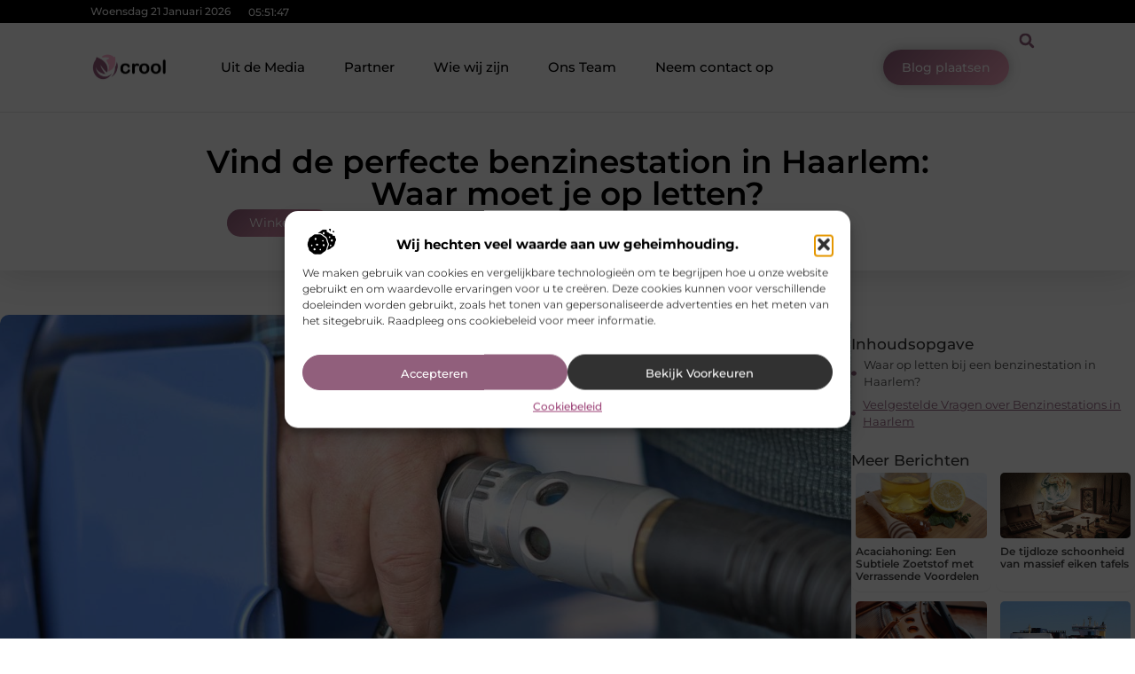

--- FILE ---
content_type: text/html; charset=UTF-8
request_url: https://www.crool.nl/winkelen/vind-de-perfecte-benzinestation-in-haarlem-waar-moet-je-op-letten/
body_size: 36409
content:
<!doctype html>
<html lang="nl-NL" prefix="og: https://ogp.me/ns#">
<head>
	<meta charset="UTF-8">
	<meta name="viewport" content="width=device-width, initial-scale=1">
	<link rel="profile" href="https://gmpg.org/xfn/11">
		<style>img:is([sizes="auto" i], [sizes^="auto," i]) { contain-intrinsic-size: 3000px 1500px }</style>
	
<!-- Search Engine Optimization door Rank Math - https://rankmath.com/ -->
<title>Vind de perfecte benzinestation in Haarlem: Waar moet je op letten? &bull; Crool</title>
<meta name="description" content="Op zoek naar een benzinestation in Haarlem. Nu Haarlem. kan een aantal vragen oproepen. Haarlem, de charmante historische stad die bekend staat om zijn"/>
<meta name="robots" content="follow, index, max-snippet:-1, max-video-preview:-1, max-image-preview:large"/>
<link rel="canonical" href="https://www.crool.nl/winkelen/vind-de-perfecte-benzinestation-in-haarlem-waar-moet-je-op-letten/" />
<meta property="og:locale" content="nl_NL" />
<meta property="og:type" content="article" />
<meta property="og:title" content="Vind de perfecte benzinestation in Haarlem: Waar moet je op letten? &bull; Crool" />
<meta property="og:description" content="Op zoek naar een benzinestation in Haarlem. Nu Haarlem. kan een aantal vragen oproepen. Haarlem, de charmante historische stad die bekend staat om zijn" />
<meta property="og:url" content="https://www.crool.nl/winkelen/vind-de-perfecte-benzinestation-in-haarlem-waar-moet-je-op-letten/" />
<meta property="og:site_name" content="Crool" />
<meta property="article:section" content="Winkelen" />
<meta property="og:updated_time" content="2025-11-11T02:51:37+00:00" />
<meta property="og:image" content="https://www.crool.nl/wp-content/uploads/2024/02/g69d238ba3e4795b0b37ef253c19822e69ca79779c9f7195e5248446e54f57d4c9b584a87e6dffefd06a5ebf25d4a1ecc_1280.jpg" />
<meta property="og:image:secure_url" content="https://www.crool.nl/wp-content/uploads/2024/02/g69d238ba3e4795b0b37ef253c19822e69ca79779c9f7195e5248446e54f57d4c9b584a87e6dffefd06a5ebf25d4a1ecc_1280.jpg" />
<meta property="og:image:width" content="1280" />
<meta property="og:image:height" content="850" />
<meta property="og:image:alt" content="Vind de perfecte benzinestation in Haarlem: Waar moet je op letten?" />
<meta property="og:image:type" content="image/jpeg" />
<meta property="article:published_time" content="2025-11-11T02:51:35+00:00" />
<meta property="article:modified_time" content="2025-11-11T02:51:37+00:00" />
<meta name="twitter:card" content="summary_large_image" />
<meta name="twitter:title" content="Vind de perfecte benzinestation in Haarlem: Waar moet je op letten? &bull; Crool" />
<meta name="twitter:description" content="Op zoek naar een benzinestation in Haarlem. Nu Haarlem. kan een aantal vragen oproepen. Haarlem, de charmante historische stad die bekend staat om zijn" />
<meta name="twitter:image" content="https://www.crool.nl/wp-content/uploads/2024/02/g69d238ba3e4795b0b37ef253c19822e69ca79779c9f7195e5248446e54f57d4c9b584a87e6dffefd06a5ebf25d4a1ecc_1280.jpg" />
<script type="application/ld+json" class="rank-math-schema">{"@context":"https://schema.org","@graph":[{"@type":"Organization","@id":"https://www.crool.nl/#organization","name":"crool","url":"https://www.crool.nl","logo":{"@type":"ImageObject","@id":"https://www.crool.nl/#logo","url":"https://www.crool.nl/wp-content/uploads/2021/09/cropped-1.crool_.nl-Logo-355x159px.png","contentUrl":"https://www.crool.nl/wp-content/uploads/2021/09/cropped-1.crool_.nl-Logo-355x159px.png","caption":"Crool","inLanguage":"nl-NL","width":"355","height":"125"}},{"@type":"WebSite","@id":"https://www.crool.nl/#website","url":"https://www.crool.nl","name":"Crool","alternateName":"crool.nl","publisher":{"@id":"https://www.crool.nl/#organization"},"inLanguage":"nl-NL"},{"@type":"ImageObject","@id":"https://www.crool.nl/wp-content/uploads/2024/02/g69d238ba3e4795b0b37ef253c19822e69ca79779c9f7195e5248446e54f57d4c9b584a87e6dffefd06a5ebf25d4a1ecc_1280.jpg","url":"https://www.crool.nl/wp-content/uploads/2024/02/g69d238ba3e4795b0b37ef253c19822e69ca79779c9f7195e5248446e54f57d4c9b584a87e6dffefd06a5ebf25d4a1ecc_1280.jpg","width":"1280","height":"850","inLanguage":"nl-NL"},{"@type":"BreadcrumbList","@id":"https://www.crool.nl/winkelen/vind-de-perfecte-benzinestation-in-haarlem-waar-moet-je-op-letten/#breadcrumb","itemListElement":[{"@type":"ListItem","position":"1","item":{"@id":"https://www.crool.nl/","name":"Home"}},{"@type":"ListItem","position":"2","item":{"@id":"https://www.crool.nl/winkelen/vind-de-perfecte-benzinestation-in-haarlem-waar-moet-je-op-letten/","name":"Vind de perfecte benzinestation in Haarlem: Waar moet je op letten?"}}]},{"@type":"WebPage","@id":"https://www.crool.nl/winkelen/vind-de-perfecte-benzinestation-in-haarlem-waar-moet-je-op-letten/#webpage","url":"https://www.crool.nl/winkelen/vind-de-perfecte-benzinestation-in-haarlem-waar-moet-je-op-letten/","name":"Vind de perfecte benzinestation in Haarlem: Waar moet je op letten? &bull; Crool","datePublished":"2025-11-11T02:51:35+00:00","dateModified":"2025-11-11T02:51:37+00:00","isPartOf":{"@id":"https://www.crool.nl/#website"},"primaryImageOfPage":{"@id":"https://www.crool.nl/wp-content/uploads/2024/02/g69d238ba3e4795b0b37ef253c19822e69ca79779c9f7195e5248446e54f57d4c9b584a87e6dffefd06a5ebf25d4a1ecc_1280.jpg"},"inLanguage":"nl-NL","breadcrumb":{"@id":"https://www.crool.nl/winkelen/vind-de-perfecte-benzinestation-in-haarlem-waar-moet-je-op-letten/#breadcrumb"}},{"@type":"Person","@id":"https://www.crool.nl/winkelen/vind-de-perfecte-benzinestation-in-haarlem-waar-moet-je-op-letten/#author","image":{"@type":"ImageObject","@id":"https://secure.gravatar.com/avatar/?s=96&amp;d=mm&amp;r=g","url":"https://secure.gravatar.com/avatar/?s=96&amp;d=mm&amp;r=g","inLanguage":"nl-NL"},"worksFor":{"@id":"https://www.crool.nl/#organization"}},{"@type":"BlogPosting","headline":"Vind de perfecte benzinestation in Haarlem: Waar moet je op letten? &bull; Crool","datePublished":"2025-11-11T02:51:35+00:00","dateModified":"2025-11-11T02:51:37+00:00","author":{"@id":"https://www.crool.nl/winkelen/vind-de-perfecte-benzinestation-in-haarlem-waar-moet-je-op-letten/#author"},"publisher":{"@id":"https://www.crool.nl/#organization"},"description":"Op zoek naar een benzinestation in Haarlem. Nu Haarlem. kan een aantal vragen oproepen. Haarlem, de charmante historische stad die bekend staat om zijn","name":"Vind de perfecte benzinestation in Haarlem: Waar moet je op letten? &bull; Crool","@id":"https://www.crool.nl/winkelen/vind-de-perfecte-benzinestation-in-haarlem-waar-moet-je-op-letten/#richSnippet","isPartOf":{"@id":"https://www.crool.nl/winkelen/vind-de-perfecte-benzinestation-in-haarlem-waar-moet-je-op-letten/#webpage"},"image":{"@id":"https://www.crool.nl/wp-content/uploads/2024/02/g69d238ba3e4795b0b37ef253c19822e69ca79779c9f7195e5248446e54f57d4c9b584a87e6dffefd06a5ebf25d4a1ecc_1280.jpg"},"inLanguage":"nl-NL","mainEntityOfPage":{"@id":"https://www.crool.nl/winkelen/vind-de-perfecte-benzinestation-in-haarlem-waar-moet-je-op-letten/#webpage"}}]}</script>
<!-- /Rank Math WordPress SEO plugin -->

<script>
window._wpemojiSettings = {"baseUrl":"https:\/\/s.w.org\/images\/core\/emoji\/16.0.1\/72x72\/","ext":".png","svgUrl":"https:\/\/s.w.org\/images\/core\/emoji\/16.0.1\/svg\/","svgExt":".svg","source":{"concatemoji":"https:\/\/www.crool.nl\/wp-includes\/js\/wp-emoji-release.min.js?ver=6.8.3"}};
/*! This file is auto-generated */
!function(s,n){var o,i,e;function c(e){try{var t={supportTests:e,timestamp:(new Date).valueOf()};sessionStorage.setItem(o,JSON.stringify(t))}catch(e){}}function p(e,t,n){e.clearRect(0,0,e.canvas.width,e.canvas.height),e.fillText(t,0,0);var t=new Uint32Array(e.getImageData(0,0,e.canvas.width,e.canvas.height).data),a=(e.clearRect(0,0,e.canvas.width,e.canvas.height),e.fillText(n,0,0),new Uint32Array(e.getImageData(0,0,e.canvas.width,e.canvas.height).data));return t.every(function(e,t){return e===a[t]})}function u(e,t){e.clearRect(0,0,e.canvas.width,e.canvas.height),e.fillText(t,0,0);for(var n=e.getImageData(16,16,1,1),a=0;a<n.data.length;a++)if(0!==n.data[a])return!1;return!0}function f(e,t,n,a){switch(t){case"flag":return n(e,"\ud83c\udff3\ufe0f\u200d\u26a7\ufe0f","\ud83c\udff3\ufe0f\u200b\u26a7\ufe0f")?!1:!n(e,"\ud83c\udde8\ud83c\uddf6","\ud83c\udde8\u200b\ud83c\uddf6")&&!n(e,"\ud83c\udff4\udb40\udc67\udb40\udc62\udb40\udc65\udb40\udc6e\udb40\udc67\udb40\udc7f","\ud83c\udff4\u200b\udb40\udc67\u200b\udb40\udc62\u200b\udb40\udc65\u200b\udb40\udc6e\u200b\udb40\udc67\u200b\udb40\udc7f");case"emoji":return!a(e,"\ud83e\udedf")}return!1}function g(e,t,n,a){var r="undefined"!=typeof WorkerGlobalScope&&self instanceof WorkerGlobalScope?new OffscreenCanvas(300,150):s.createElement("canvas"),o=r.getContext("2d",{willReadFrequently:!0}),i=(o.textBaseline="top",o.font="600 32px Arial",{});return e.forEach(function(e){i[e]=t(o,e,n,a)}),i}function t(e){var t=s.createElement("script");t.src=e,t.defer=!0,s.head.appendChild(t)}"undefined"!=typeof Promise&&(o="wpEmojiSettingsSupports",i=["flag","emoji"],n.supports={everything:!0,everythingExceptFlag:!0},e=new Promise(function(e){s.addEventListener("DOMContentLoaded",e,{once:!0})}),new Promise(function(t){var n=function(){try{var e=JSON.parse(sessionStorage.getItem(o));if("object"==typeof e&&"number"==typeof e.timestamp&&(new Date).valueOf()<e.timestamp+604800&&"object"==typeof e.supportTests)return e.supportTests}catch(e){}return null}();if(!n){if("undefined"!=typeof Worker&&"undefined"!=typeof OffscreenCanvas&&"undefined"!=typeof URL&&URL.createObjectURL&&"undefined"!=typeof Blob)try{var e="postMessage("+g.toString()+"("+[JSON.stringify(i),f.toString(),p.toString(),u.toString()].join(",")+"));",a=new Blob([e],{type:"text/javascript"}),r=new Worker(URL.createObjectURL(a),{name:"wpTestEmojiSupports"});return void(r.onmessage=function(e){c(n=e.data),r.terminate(),t(n)})}catch(e){}c(n=g(i,f,p,u))}t(n)}).then(function(e){for(var t in e)n.supports[t]=e[t],n.supports.everything=n.supports.everything&&n.supports[t],"flag"!==t&&(n.supports.everythingExceptFlag=n.supports.everythingExceptFlag&&n.supports[t]);n.supports.everythingExceptFlag=n.supports.everythingExceptFlag&&!n.supports.flag,n.DOMReady=!1,n.readyCallback=function(){n.DOMReady=!0}}).then(function(){return e}).then(function(){var e;n.supports.everything||(n.readyCallback(),(e=n.source||{}).concatemoji?t(e.concatemoji):e.wpemoji&&e.twemoji&&(t(e.twemoji),t(e.wpemoji)))}))}((window,document),window._wpemojiSettings);
</script>
<link rel='stylesheet' id='colorboxstyle-css' href='https://www.crool.nl/wp-content/plugins/link-library/colorbox/colorbox.css?ver=6.8.3' media='all' />
<style id='wp-emoji-styles-inline-css'>

	img.wp-smiley, img.emoji {
		display: inline !important;
		border: none !important;
		box-shadow: none !important;
		height: 1em !important;
		width: 1em !important;
		margin: 0 0.07em !important;
		vertical-align: -0.1em !important;
		background: none !important;
		padding: 0 !important;
	}
</style>
<link rel='stylesheet' id='wp-block-library-css' href='https://www.crool.nl/wp-includes/css/dist/block-library/style.min.css?ver=6.8.3' media='all' />
<style id='global-styles-inline-css'>
:root{--wp--preset--aspect-ratio--square: 1;--wp--preset--aspect-ratio--4-3: 4/3;--wp--preset--aspect-ratio--3-4: 3/4;--wp--preset--aspect-ratio--3-2: 3/2;--wp--preset--aspect-ratio--2-3: 2/3;--wp--preset--aspect-ratio--16-9: 16/9;--wp--preset--aspect-ratio--9-16: 9/16;--wp--preset--color--black: #000000;--wp--preset--color--cyan-bluish-gray: #abb8c3;--wp--preset--color--white: #ffffff;--wp--preset--color--pale-pink: #f78da7;--wp--preset--color--vivid-red: #cf2e2e;--wp--preset--color--luminous-vivid-orange: #ff6900;--wp--preset--color--luminous-vivid-amber: #fcb900;--wp--preset--color--light-green-cyan: #7bdcb5;--wp--preset--color--vivid-green-cyan: #00d084;--wp--preset--color--pale-cyan-blue: #8ed1fc;--wp--preset--color--vivid-cyan-blue: #0693e3;--wp--preset--color--vivid-purple: #9b51e0;--wp--preset--gradient--vivid-cyan-blue-to-vivid-purple: linear-gradient(135deg,rgba(6,147,227,1) 0%,rgb(155,81,224) 100%);--wp--preset--gradient--light-green-cyan-to-vivid-green-cyan: linear-gradient(135deg,rgb(122,220,180) 0%,rgb(0,208,130) 100%);--wp--preset--gradient--luminous-vivid-amber-to-luminous-vivid-orange: linear-gradient(135deg,rgba(252,185,0,1) 0%,rgba(255,105,0,1) 100%);--wp--preset--gradient--luminous-vivid-orange-to-vivid-red: linear-gradient(135deg,rgba(255,105,0,1) 0%,rgb(207,46,46) 100%);--wp--preset--gradient--very-light-gray-to-cyan-bluish-gray: linear-gradient(135deg,rgb(238,238,238) 0%,rgb(169,184,195) 100%);--wp--preset--gradient--cool-to-warm-spectrum: linear-gradient(135deg,rgb(74,234,220) 0%,rgb(151,120,209) 20%,rgb(207,42,186) 40%,rgb(238,44,130) 60%,rgb(251,105,98) 80%,rgb(254,248,76) 100%);--wp--preset--gradient--blush-light-purple: linear-gradient(135deg,rgb(255,206,236) 0%,rgb(152,150,240) 100%);--wp--preset--gradient--blush-bordeaux: linear-gradient(135deg,rgb(254,205,165) 0%,rgb(254,45,45) 50%,rgb(107,0,62) 100%);--wp--preset--gradient--luminous-dusk: linear-gradient(135deg,rgb(255,203,112) 0%,rgb(199,81,192) 50%,rgb(65,88,208) 100%);--wp--preset--gradient--pale-ocean: linear-gradient(135deg,rgb(255,245,203) 0%,rgb(182,227,212) 50%,rgb(51,167,181) 100%);--wp--preset--gradient--electric-grass: linear-gradient(135deg,rgb(202,248,128) 0%,rgb(113,206,126) 100%);--wp--preset--gradient--midnight: linear-gradient(135deg,rgb(2,3,129) 0%,rgb(40,116,252) 100%);--wp--preset--font-size--small: 13px;--wp--preset--font-size--medium: 20px;--wp--preset--font-size--large: 36px;--wp--preset--font-size--x-large: 42px;--wp--preset--spacing--20: 0.44rem;--wp--preset--spacing--30: 0.67rem;--wp--preset--spacing--40: 1rem;--wp--preset--spacing--50: 1.5rem;--wp--preset--spacing--60: 2.25rem;--wp--preset--spacing--70: 3.38rem;--wp--preset--spacing--80: 5.06rem;--wp--preset--shadow--natural: 6px 6px 9px rgba(0, 0, 0, 0.2);--wp--preset--shadow--deep: 12px 12px 50px rgba(0, 0, 0, 0.4);--wp--preset--shadow--sharp: 6px 6px 0px rgba(0, 0, 0, 0.2);--wp--preset--shadow--outlined: 6px 6px 0px -3px rgba(255, 255, 255, 1), 6px 6px rgba(0, 0, 0, 1);--wp--preset--shadow--crisp: 6px 6px 0px rgba(0, 0, 0, 1);}:root { --wp--style--global--content-size: 800px;--wp--style--global--wide-size: 1200px; }:where(body) { margin: 0; }.wp-site-blocks > .alignleft { float: left; margin-right: 2em; }.wp-site-blocks > .alignright { float: right; margin-left: 2em; }.wp-site-blocks > .aligncenter { justify-content: center; margin-left: auto; margin-right: auto; }:where(.wp-site-blocks) > * { margin-block-start: 24px; margin-block-end: 0; }:where(.wp-site-blocks) > :first-child { margin-block-start: 0; }:where(.wp-site-blocks) > :last-child { margin-block-end: 0; }:root { --wp--style--block-gap: 24px; }:root :where(.is-layout-flow) > :first-child{margin-block-start: 0;}:root :where(.is-layout-flow) > :last-child{margin-block-end: 0;}:root :where(.is-layout-flow) > *{margin-block-start: 24px;margin-block-end: 0;}:root :where(.is-layout-constrained) > :first-child{margin-block-start: 0;}:root :where(.is-layout-constrained) > :last-child{margin-block-end: 0;}:root :where(.is-layout-constrained) > *{margin-block-start: 24px;margin-block-end: 0;}:root :where(.is-layout-flex){gap: 24px;}:root :where(.is-layout-grid){gap: 24px;}.is-layout-flow > .alignleft{float: left;margin-inline-start: 0;margin-inline-end: 2em;}.is-layout-flow > .alignright{float: right;margin-inline-start: 2em;margin-inline-end: 0;}.is-layout-flow > .aligncenter{margin-left: auto !important;margin-right: auto !important;}.is-layout-constrained > .alignleft{float: left;margin-inline-start: 0;margin-inline-end: 2em;}.is-layout-constrained > .alignright{float: right;margin-inline-start: 2em;margin-inline-end: 0;}.is-layout-constrained > .aligncenter{margin-left: auto !important;margin-right: auto !important;}.is-layout-constrained > :where(:not(.alignleft):not(.alignright):not(.alignfull)){max-width: var(--wp--style--global--content-size);margin-left: auto !important;margin-right: auto !important;}.is-layout-constrained > .alignwide{max-width: var(--wp--style--global--wide-size);}body .is-layout-flex{display: flex;}.is-layout-flex{flex-wrap: wrap;align-items: center;}.is-layout-flex > :is(*, div){margin: 0;}body .is-layout-grid{display: grid;}.is-layout-grid > :is(*, div){margin: 0;}body{padding-top: 0px;padding-right: 0px;padding-bottom: 0px;padding-left: 0px;}a:where(:not(.wp-element-button)){text-decoration: underline;}:root :where(.wp-element-button, .wp-block-button__link){background-color: #32373c;border-width: 0;color: #fff;font-family: inherit;font-size: inherit;line-height: inherit;padding: calc(0.667em + 2px) calc(1.333em + 2px);text-decoration: none;}.has-black-color{color: var(--wp--preset--color--black) !important;}.has-cyan-bluish-gray-color{color: var(--wp--preset--color--cyan-bluish-gray) !important;}.has-white-color{color: var(--wp--preset--color--white) !important;}.has-pale-pink-color{color: var(--wp--preset--color--pale-pink) !important;}.has-vivid-red-color{color: var(--wp--preset--color--vivid-red) !important;}.has-luminous-vivid-orange-color{color: var(--wp--preset--color--luminous-vivid-orange) !important;}.has-luminous-vivid-amber-color{color: var(--wp--preset--color--luminous-vivid-amber) !important;}.has-light-green-cyan-color{color: var(--wp--preset--color--light-green-cyan) !important;}.has-vivid-green-cyan-color{color: var(--wp--preset--color--vivid-green-cyan) !important;}.has-pale-cyan-blue-color{color: var(--wp--preset--color--pale-cyan-blue) !important;}.has-vivid-cyan-blue-color{color: var(--wp--preset--color--vivid-cyan-blue) !important;}.has-vivid-purple-color{color: var(--wp--preset--color--vivid-purple) !important;}.has-black-background-color{background-color: var(--wp--preset--color--black) !important;}.has-cyan-bluish-gray-background-color{background-color: var(--wp--preset--color--cyan-bluish-gray) !important;}.has-white-background-color{background-color: var(--wp--preset--color--white) !important;}.has-pale-pink-background-color{background-color: var(--wp--preset--color--pale-pink) !important;}.has-vivid-red-background-color{background-color: var(--wp--preset--color--vivid-red) !important;}.has-luminous-vivid-orange-background-color{background-color: var(--wp--preset--color--luminous-vivid-orange) !important;}.has-luminous-vivid-amber-background-color{background-color: var(--wp--preset--color--luminous-vivid-amber) !important;}.has-light-green-cyan-background-color{background-color: var(--wp--preset--color--light-green-cyan) !important;}.has-vivid-green-cyan-background-color{background-color: var(--wp--preset--color--vivid-green-cyan) !important;}.has-pale-cyan-blue-background-color{background-color: var(--wp--preset--color--pale-cyan-blue) !important;}.has-vivid-cyan-blue-background-color{background-color: var(--wp--preset--color--vivid-cyan-blue) !important;}.has-vivid-purple-background-color{background-color: var(--wp--preset--color--vivid-purple) !important;}.has-black-border-color{border-color: var(--wp--preset--color--black) !important;}.has-cyan-bluish-gray-border-color{border-color: var(--wp--preset--color--cyan-bluish-gray) !important;}.has-white-border-color{border-color: var(--wp--preset--color--white) !important;}.has-pale-pink-border-color{border-color: var(--wp--preset--color--pale-pink) !important;}.has-vivid-red-border-color{border-color: var(--wp--preset--color--vivid-red) !important;}.has-luminous-vivid-orange-border-color{border-color: var(--wp--preset--color--luminous-vivid-orange) !important;}.has-luminous-vivid-amber-border-color{border-color: var(--wp--preset--color--luminous-vivid-amber) !important;}.has-light-green-cyan-border-color{border-color: var(--wp--preset--color--light-green-cyan) !important;}.has-vivid-green-cyan-border-color{border-color: var(--wp--preset--color--vivid-green-cyan) !important;}.has-pale-cyan-blue-border-color{border-color: var(--wp--preset--color--pale-cyan-blue) !important;}.has-vivid-cyan-blue-border-color{border-color: var(--wp--preset--color--vivid-cyan-blue) !important;}.has-vivid-purple-border-color{border-color: var(--wp--preset--color--vivid-purple) !important;}.has-vivid-cyan-blue-to-vivid-purple-gradient-background{background: var(--wp--preset--gradient--vivid-cyan-blue-to-vivid-purple) !important;}.has-light-green-cyan-to-vivid-green-cyan-gradient-background{background: var(--wp--preset--gradient--light-green-cyan-to-vivid-green-cyan) !important;}.has-luminous-vivid-amber-to-luminous-vivid-orange-gradient-background{background: var(--wp--preset--gradient--luminous-vivid-amber-to-luminous-vivid-orange) !important;}.has-luminous-vivid-orange-to-vivid-red-gradient-background{background: var(--wp--preset--gradient--luminous-vivid-orange-to-vivid-red) !important;}.has-very-light-gray-to-cyan-bluish-gray-gradient-background{background: var(--wp--preset--gradient--very-light-gray-to-cyan-bluish-gray) !important;}.has-cool-to-warm-spectrum-gradient-background{background: var(--wp--preset--gradient--cool-to-warm-spectrum) !important;}.has-blush-light-purple-gradient-background{background: var(--wp--preset--gradient--blush-light-purple) !important;}.has-blush-bordeaux-gradient-background{background: var(--wp--preset--gradient--blush-bordeaux) !important;}.has-luminous-dusk-gradient-background{background: var(--wp--preset--gradient--luminous-dusk) !important;}.has-pale-ocean-gradient-background{background: var(--wp--preset--gradient--pale-ocean) !important;}.has-electric-grass-gradient-background{background: var(--wp--preset--gradient--electric-grass) !important;}.has-midnight-gradient-background{background: var(--wp--preset--gradient--midnight) !important;}.has-small-font-size{font-size: var(--wp--preset--font-size--small) !important;}.has-medium-font-size{font-size: var(--wp--preset--font-size--medium) !important;}.has-large-font-size{font-size: var(--wp--preset--font-size--large) !important;}.has-x-large-font-size{font-size: var(--wp--preset--font-size--x-large) !important;}
:root :where(.wp-block-pullquote){font-size: 1.5em;line-height: 1.6;}
</style>
<link rel='stylesheet' id='thumbs_rating_styles-css' href='https://www.crool.nl/wp-content/plugins/link-library/upvote-downvote/css/style.css?ver=1.0.0' media='all' />
<link rel='stylesheet' id='scriptlesssocialsharing-css' href='https://www.crool.nl/wp-content/plugins/scriptless-social-sharing/includes/css/scriptlesssocialsharing-style.css?ver=3.3.1' media='all' />
<style id='scriptlesssocialsharing-inline-css'>
.scriptlesssocialsharing__buttons a.button { padding: 12px; flex: 1; }@media only screen and (max-width: 767px) { .scriptlesssocialsharing .sss-name { position: absolute; clip: rect(1px, 1px, 1px, 1px); height: 1px; width: 1px; border: 0; overflow: hidden; } }
</style>
<link rel='stylesheet' id='cmplz-general-css' href='https://www.crool.nl/wp-content/plugins/complianz-gdpr/assets/css/cookieblocker.min.css?ver=1741706570' media='all' />
<link rel='stylesheet' id='hello-elementor-css' href='https://www.crool.nl/wp-content/themes/hello-elementor/style.min.css?ver=3.3.0' media='all' />
<link rel='stylesheet' id='hello-elementor-theme-style-css' href='https://www.crool.nl/wp-content/themes/hello-elementor/theme.min.css?ver=3.3.0' media='all' />
<link rel='stylesheet' id='hello-elementor-header-footer-css' href='https://www.crool.nl/wp-content/themes/hello-elementor/header-footer.min.css?ver=3.3.0' media='all' />
<link rel='stylesheet' id='elementor-frontend-css' href='https://www.crool.nl/wp-content/plugins/elementor/assets/css/frontend.min.css?ver=3.34.2' media='all' />
<link rel='stylesheet' id='elementor-post-5190-css' href='https://www.crool.nl/wp-content/uploads/elementor/css/post-5190.css?ver=1768932687' media='all' />
<link rel='stylesheet' id='e-animation-grow-css' href='https://www.crool.nl/wp-content/plugins/elementor/assets/lib/animations/styles/e-animation-grow.min.css?ver=3.34.2' media='all' />
<link rel='stylesheet' id='widget-image-css' href='https://www.crool.nl/wp-content/plugins/elementor/assets/css/widget-image.min.css?ver=3.34.2' media='all' />
<link rel='stylesheet' id='widget-nav-menu-css' href='https://www.crool.nl/wp-content/plugins/elementor-pro/assets/css/widget-nav-menu.min.css?ver=3.28.3' media='all' />
<link rel='stylesheet' id='widget-search-form-css' href='https://www.crool.nl/wp-content/plugins/elementor-pro/assets/css/widget-search-form.min.css?ver=3.28.3' media='all' />
<link rel='stylesheet' id='e-animation-shrink-css' href='https://www.crool.nl/wp-content/plugins/elementor/assets/lib/animations/styles/e-animation-shrink.min.css?ver=3.34.2' media='all' />
<link rel='stylesheet' id='e-sticky-css' href='https://www.crool.nl/wp-content/plugins/elementor-pro/assets/css/modules/sticky.min.css?ver=3.28.3' media='all' />
<link rel='stylesheet' id='e-animation-fadeIn-css' href='https://www.crool.nl/wp-content/plugins/elementor/assets/lib/animations/styles/fadeIn.min.css?ver=3.34.2' media='all' />
<link rel='stylesheet' id='e-animation-bob-css' href='https://www.crool.nl/wp-content/plugins/elementor/assets/lib/animations/styles/e-animation-bob.min.css?ver=3.34.2' media='all' />
<link rel='stylesheet' id='e-motion-fx-css' href='https://www.crool.nl/wp-content/plugins/elementor-pro/assets/css/modules/motion-fx.min.css?ver=3.28.3' media='all' />
<link rel='stylesheet' id='widget-heading-css' href='https://www.crool.nl/wp-content/plugins/elementor/assets/css/widget-heading.min.css?ver=3.34.2' media='all' />
<link rel='stylesheet' id='swiper-css' href='https://www.crool.nl/wp-content/plugins/elementor/assets/lib/swiper/v8/css/swiper.min.css?ver=8.4.5' media='all' />
<link rel='stylesheet' id='e-swiper-css' href='https://www.crool.nl/wp-content/plugins/elementor/assets/css/conditionals/e-swiper.min.css?ver=3.34.2' media='all' />
<link rel='stylesheet' id='e-shapes-css' href='https://www.crool.nl/wp-content/plugins/elementor/assets/css/conditionals/shapes.min.css?ver=3.34.2' media='all' />
<link rel='stylesheet' id='widget-post-info-css' href='https://www.crool.nl/wp-content/plugins/elementor-pro/assets/css/widget-post-info.min.css?ver=3.28.3' media='all' />
<link rel='stylesheet' id='widget-icon-list-css' href='https://www.crool.nl/wp-content/plugins/elementor/assets/css/widget-icon-list.min.css?ver=3.34.2' media='all' />
<link rel='stylesheet' id='widget-table-of-contents-css' href='https://www.crool.nl/wp-content/plugins/elementor-pro/assets/css/widget-table-of-contents.min.css?ver=3.28.3' media='all' />
<link rel='stylesheet' id='widget-posts-css' href='https://www.crool.nl/wp-content/plugins/elementor-pro/assets/css/widget-posts.min.css?ver=3.28.3' media='all' />
<link rel='stylesheet' id='widget-post-navigation-css' href='https://www.crool.nl/wp-content/plugins/elementor-pro/assets/css/widget-post-navigation.min.css?ver=3.28.3' media='all' />
<link rel='stylesheet' id='widget-loop-common-css' href='https://www.crool.nl/wp-content/plugins/elementor-pro/assets/css/widget-loop-common.min.css?ver=3.28.3' media='all' />
<link rel='stylesheet' id='widget-loop-grid-css' href='https://www.crool.nl/wp-content/plugins/elementor-pro/assets/css/widget-loop-grid.min.css?ver=3.28.3' media='all' />
<link rel='stylesheet' id='elementor-post-5352-css' href='https://www.crool.nl/wp-content/uploads/elementor/css/post-5352.css?ver=1768932690' media='all' />
<link rel='stylesheet' id='elementor-post-5355-css' href='https://www.crool.nl/wp-content/uploads/elementor/css/post-5355.css?ver=1768932691' media='all' />
<link rel='stylesheet' id='elementor-post-5420-css' href='https://www.crool.nl/wp-content/uploads/elementor/css/post-5420.css?ver=1768932693' media='all' />
<link rel='stylesheet' id='elementor-gf-local-montserrat-css' href='https://www.crool.nl/wp-content/uploads/elementor/google-fonts/css/montserrat.css?ver=1742307212' media='all' />
<script src="https://www.crool.nl/wp-includes/js/jquery/jquery.min.js?ver=3.7.1" id="jquery-core-js"></script>
<script src="https://www.crool.nl/wp-includes/js/jquery/jquery-migrate.min.js?ver=3.4.1" id="jquery-migrate-js"></script>
<script src="https://www.crool.nl/wp-content/plugins/link-library/colorbox/jquery.colorbox-min.js?ver=1.3.9" id="colorbox-js"></script>
<script id="thumbs_rating_scripts-js-extra">
var thumbs_rating_ajax = {"ajax_url":"https:\/\/www.crool.nl\/wp-admin\/admin-ajax.php","nonce":"445b898aee"};
</script>
<script src="https://www.crool.nl/wp-content/plugins/link-library/upvote-downvote/js/general.js?ver=4.0.1" id="thumbs_rating_scripts-js"></script>
<link rel="https://api.w.org/" href="https://www.crool.nl/wp-json/" /><link rel="alternate" title="JSON" type="application/json" href="https://www.crool.nl/wp-json/wp/v2/posts/2526" /><link rel="EditURI" type="application/rsd+xml" title="RSD" href="https://www.crool.nl/xmlrpc.php?rsd" />
<meta name="generator" content="WordPress 6.8.3" />
<link rel='shortlink' href='https://www.crool.nl/?p=2526' />
<link rel="alternate" title="oEmbed (JSON)" type="application/json+oembed" href="https://www.crool.nl/wp-json/oembed/1.0/embed?url=https%3A%2F%2Fwww.crool.nl%2Fwinkelen%2Fvind-de-perfecte-benzinestation-in-haarlem-waar-moet-je-op-letten%2F" />
<link rel="alternate" title="oEmbed (XML)" type="text/xml+oembed" href="https://www.crool.nl/wp-json/oembed/1.0/embed?url=https%3A%2F%2Fwww.crool.nl%2Fwinkelen%2Fvind-de-perfecte-benzinestation-in-haarlem-waar-moet-je-op-letten%2F&#038;format=xml" />
<script type="text/javascript">//<![CDATA[
  function external_links_in_new_windows_loop() {
    if (!document.links) {
      document.links = document.getElementsByTagName('a');
    }
    var change_link = false;
    var force = '';
    var ignore = '';

    for (var t=0; t<document.links.length; t++) {
      var all_links = document.links[t];
      change_link = false;
      
      if(document.links[t].hasAttribute('onClick') == false) {
        // forced if the address starts with http (or also https), but does not link to the current domain
        if(all_links.href.search(/^http/) != -1 && all_links.href.search('www.crool.nl') == -1 && all_links.href.search(/^#/) == -1) {
          // console.log('Changed ' + all_links.href);
          change_link = true;
        }
          
        if(force != '' && all_links.href.search(force) != -1) {
          // forced
          // console.log('force ' + all_links.href);
          change_link = true;
        }
        
        if(ignore != '' && all_links.href.search(ignore) != -1) {
          // console.log('ignore ' + all_links.href);
          // ignored
          change_link = false;
        }

        if(change_link == true) {
          // console.log('Changed ' + all_links.href);
          document.links[t].setAttribute('onClick', 'javascript:window.open(\'' + all_links.href.replace(/'/g, '') + '\', \'_blank\', \'noopener\'); return false;');
          document.links[t].removeAttribute('target');
        }
      }
    }
  }
  
  // Load
  function external_links_in_new_windows_load(func)
  {  
    var oldonload = window.onload;
    if (typeof window.onload != 'function'){
      window.onload = func;
    } else {
      window.onload = function(){
        oldonload();
        func();
      }
    }
  }

  external_links_in_new_windows_load(external_links_in_new_windows_loop);
  //]]></script>

			<style>.cmplz-hidden {
					display: none !important;
				}</style><meta name="generator" content="Elementor 3.34.2; features: e_font_icon_svg, additional_custom_breakpoints; settings: css_print_method-external, google_font-enabled, font_display-swap">
			<style>
				.e-con.e-parent:nth-of-type(n+4):not(.e-lazyloaded):not(.e-no-lazyload),
				.e-con.e-parent:nth-of-type(n+4):not(.e-lazyloaded):not(.e-no-lazyload) * {
					background-image: none !important;
				}
				@media screen and (max-height: 1024px) {
					.e-con.e-parent:nth-of-type(n+3):not(.e-lazyloaded):not(.e-no-lazyload),
					.e-con.e-parent:nth-of-type(n+3):not(.e-lazyloaded):not(.e-no-lazyload) * {
						background-image: none !important;
					}
				}
				@media screen and (max-height: 640px) {
					.e-con.e-parent:nth-of-type(n+2):not(.e-lazyloaded):not(.e-no-lazyload),
					.e-con.e-parent:nth-of-type(n+2):not(.e-lazyloaded):not(.e-no-lazyload) * {
						background-image: none !important;
					}
				}
			</style>
			<link rel="icon" href="https://www.crool.nl/wp-content/uploads/2021/09/cropped-0.crool_.nl-icon-150x150-px-32x32.png" sizes="32x32" />
<link rel="icon" href="https://www.crool.nl/wp-content/uploads/2021/09/cropped-0.crool_.nl-icon-150x150-px-192x192.png" sizes="192x192" />
<link rel="apple-touch-icon" href="https://www.crool.nl/wp-content/uploads/2021/09/cropped-0.crool_.nl-icon-150x150-px-180x180.png" />
<meta name="msapplication-TileImage" content="https://www.crool.nl/wp-content/uploads/2021/09/cropped-0.crool_.nl-icon-150x150-px-270x270.png" />
</head>
<body data-rsssl=1 data-cmplz=1 class="wp-singular post-template-default single single-post postid-2526 single-format-standard wp-custom-logo wp-embed-responsive wp-theme-hello-elementor theme-default elementor-default elementor-template-full-width elementor-kit-5190 elementor-page-5420">


<a class="skip-link screen-reader-text" href="#content">Ga naar de inhoud</a>

		<header data-elementor-type="header" data-elementor-id="5352" class="elementor elementor-5352 elementor-location-header" data-elementor-post-type="elementor_library">
			<header class="elementor-element elementor-element-55a40a4e e-con-full top e-flex e-con e-parent" data-id="55a40a4e" data-element_type="container" data-settings="{&quot;sticky&quot;:&quot;top&quot;,&quot;background_background&quot;:&quot;classic&quot;,&quot;sticky_on&quot;:[&quot;desktop&quot;,&quot;tablet&quot;,&quot;mobile&quot;],&quot;sticky_offset&quot;:0,&quot;sticky_effects_offset&quot;:0,&quot;sticky_anchor_link_offset&quot;:0}">
		<div class="elementor-element elementor-element-4e3b14db e-con-full e-flex e-con e-child" data-id="4e3b14db" data-element_type="container" data-settings="{&quot;background_background&quot;:&quot;classic&quot;}">
				<div class="elementor-element elementor-element-b39712 elementor-widget__width-auto elementor-widget-mobile__width-auto elementor-widget elementor-widget-html" data-id="b39712" data-element_type="widget" data-widget_type="html.default">
				<div class="elementor-widget-container">
					<div id="current_date">
        <script>
            const options = {
                weekday: 'long',
                year: 'numeric',
                month: 'long',
                day: 'numeric'
            };
            document.getElementById("current_date").innerHTML = new Date().toLocaleDateString('nl-NL', options);
        </script>
</div>
				</div>
				</div>
				<div class="elementor-element elementor-element-5058e784 elementor-widget__width-auto elementor-widget elementor-widget-html" data-id="5058e784" data-element_type="widget" data-widget_type="html.default">
				<div class="elementor-widget-container">
					<div class="clock">
    <p class="time" id="current-time">Laden...</p>
  </div>

  <script>
    function updateTime() {
      const options = { timeZone: 'Europe/Amsterdam', hour: '2-digit', minute: '2-digit', second: '2-digit' };
      const formatter = new Intl.DateTimeFormat('nl-NL', options);
      const time = formatter.format(new Date());
      document.getElementById('current-time').textContent = time;
    }

    // Update tijd elke seconde
    setInterval(updateTime, 1000);
    updateTime(); // Zorgt ervoor dat de tijd meteen wordt weergegeven bij laden
  </script>				</div>
				</div>
				</div>
		<header class="elementor-element elementor-element-6d7247c7 top e-con-full e-flex e-con e-child" data-id="6d7247c7" data-element_type="container" data-settings="{&quot;background_background&quot;:&quot;classic&quot;,&quot;sticky&quot;:&quot;top&quot;,&quot;sticky_on&quot;:[&quot;desktop&quot;,&quot;tablet&quot;,&quot;mobile&quot;],&quot;sticky_offset&quot;:0,&quot;sticky_effects_offset&quot;:0,&quot;sticky_anchor_link_offset&quot;:0}">
		<div class="elementor-element elementor-element-2f8ec59 e-con-full e-flex e-con e-child" data-id="2f8ec59" data-element_type="container">
				<div class="elementor-element elementor-element-7c028458 elementor-widget__width-initial elementor-widget elementor-widget-theme-site-logo elementor-widget-image" data-id="7c028458" data-element_type="widget" data-widget_type="theme-site-logo.default">
				<div class="elementor-widget-container">
											<a href="https://www.crool.nl">
			<img width="355" height="125" src="https://www.crool.nl/wp-content/uploads/2021/09/cropped-1.crool_.nl-Logo-355x159px.png" class="elementor-animation-grow attachment-full size-full wp-image-1149" alt="" srcset="https://www.crool.nl/wp-content/uploads/2021/09/cropped-1.crool_.nl-Logo-355x159px.png 355w, https://www.crool.nl/wp-content/uploads/2021/09/cropped-1.crool_.nl-Logo-355x159px-300x106.png 300w" sizes="(max-width: 355px) 100vw, 355px" />				</a>
											</div>
				</div>
				<div class="elementor-element elementor-element-5480ab2f elementor-nav-menu--stretch elementor-nav-menu__text-align-center elementor-widget-tablet__width-initial elementor-widget-mobile__width-initial elementor-widget__width-initial elementor-nav-menu__align-center elementor-nav-menu--dropdown-tablet elementor-nav-menu--toggle elementor-nav-menu--burger elementor-widget elementor-widget-nav-menu" data-id="5480ab2f" data-element_type="widget" data-settings="{&quot;full_width&quot;:&quot;stretch&quot;,&quot;layout&quot;:&quot;horizontal&quot;,&quot;submenu_icon&quot;:{&quot;value&quot;:&quot;&lt;svg class=\&quot;e-font-icon-svg e-fas-caret-down\&quot; viewBox=\&quot;0 0 320 512\&quot; xmlns=\&quot;http:\/\/www.w3.org\/2000\/svg\&quot;&gt;&lt;path d=\&quot;M31.3 192h257.3c17.8 0 26.7 21.5 14.1 34.1L174.1 354.8c-7.8 7.8-20.5 7.8-28.3 0L17.2 226.1C4.6 213.5 13.5 192 31.3 192z\&quot;&gt;&lt;\/path&gt;&lt;\/svg&gt;&quot;,&quot;library&quot;:&quot;fa-solid&quot;},&quot;toggle&quot;:&quot;burger&quot;}" data-widget_type="nav-menu.default">
				<div class="elementor-widget-container">
								<nav aria-label="Menu" class="elementor-nav-menu--main elementor-nav-menu__container elementor-nav-menu--layout-horizontal e--pointer-background e--animation-fade">
				<ul id="menu-1-5480ab2f" class="elementor-nav-menu"><li class="menu-item menu-item-type-custom menu-item-object-custom menu-item-5452"><a href="/category/media/" class="elementor-item">Uit de Media</a></li>
<li class="menu-item menu-item-type-post_type menu-item-object-page menu-item-5451"><a href="https://www.crool.nl/partner/" class="elementor-item">Partner</a></li>
<li class="menu-item menu-item-type-post_type menu-item-object-page menu-item-5448"><a href="https://www.crool.nl/over-ons/" class="elementor-item">Wie wij zijn</a></li>
<li class="menu-item menu-item-type-post_type menu-item-object-page menu-item-5449"><a href="https://www.crool.nl/ons-team/" class="elementor-item">Ons Team</a></li>
<li class="menu-item menu-item-type-post_type menu-item-object-page menu-item-5450"><a href="https://www.crool.nl/contact/" class="elementor-item">Neem contact op</a></li>
</ul>			</nav>
					<div class="elementor-menu-toggle" role="button" tabindex="0" aria-label="Menu toggle" aria-expanded="false">
			<span class="elementor-menu-toggle__icon--open"><svg xmlns="http://www.w3.org/2000/svg" xml:space="preserve" viewBox="0 0 388.4 388.4"><linearGradient id="a" x1="-306.824" x2="-18.844" y1="389.454" y2="389.454" gradientTransform="matrix(1 0 0 -1 309.994 700.004)" gradientUnits="userSpaceOnUse"><stop offset="0" style="stop-color:#292626"></stop><stop offset=".48" style="stop-color:#444"></stop><stop offset=".997" style="stop-color:#515050"></stop></linearGradient><path d="M22.3 329.7H272c10.6 0 19.1-8.6 19.1-19.1 0-10.6-8.6-19.2-19.1-19.2H22.3c-10.6 0-19.1 8.6-19.1 19.2 0 10.5 8.5 19.1 19.1 19.1" style="fill:url(#a)"></path><linearGradient id="b" x1="-306.824" x2="77.176" y1="505.364" y2="505.364" gradientTransform="matrix(1 0 0 -1 309.994 700.004)" gradientUnits="userSpaceOnUse"><stop offset="0" style="stop-color:#292626"></stop><stop offset=".48" style="stop-color:#444"></stop><stop offset=".997" style="stop-color:#515050"></stop></linearGradient><path d="M22.3 213.8H368c10.6 0 19.1-8.6 19.1-19.1 0-10.6-8.6-19.1-19.1-19.1H22.3c-10.6 0-19.1 8.6-19.1 19.1s8.5 19.1 19.1 19.1" style="fill:url(#b)"></path><linearGradient id="c" x1="-306.824" x2="-18.844" y1="621.284" y2="621.284" gradientTransform="matrix(1 0 0 -1 309.994 700.004)" gradientUnits="userSpaceOnUse"><stop offset="0" style="stop-color:#292626"></stop><stop offset=".48" style="stop-color:#444"></stop><stop offset=".997" style="stop-color:#464646"></stop></linearGradient><path d="M22.3 97.9H272c10.6 0 19.1-8.6 19.1-19.1s-8.6-19.1-19.1-19.1H22.3c-10.6 0-19.1 8.6-19.1 19.1s8.5 19.1 19.1 19.1" style="fill:url(#c)"></path></svg></span><svg aria-hidden="true" role="presentation" class="elementor-menu-toggle__icon--close e-font-icon-svg e-eicon-close" viewBox="0 0 1000 1000" xmlns="http://www.w3.org/2000/svg"><path d="M742 167L500 408 258 167C246 154 233 150 217 150 196 150 179 158 167 167 154 179 150 196 150 212 150 229 154 242 171 254L408 500 167 742C138 771 138 800 167 829 196 858 225 858 254 829L496 587 738 829C750 842 767 846 783 846 800 846 817 842 829 829 842 817 846 804 846 783 846 767 842 750 829 737L588 500 833 258C863 229 863 200 833 171 804 137 775 137 742 167Z"></path></svg>		</div>
					<nav class="elementor-nav-menu--dropdown elementor-nav-menu__container" aria-hidden="true">
				<ul id="menu-2-5480ab2f" class="elementor-nav-menu"><li class="menu-item menu-item-type-custom menu-item-object-custom menu-item-5452"><a href="/category/media/" class="elementor-item" tabindex="-1">Uit de Media</a></li>
<li class="menu-item menu-item-type-post_type menu-item-object-page menu-item-5451"><a href="https://www.crool.nl/partner/" class="elementor-item" tabindex="-1">Partner</a></li>
<li class="menu-item menu-item-type-post_type menu-item-object-page menu-item-5448"><a href="https://www.crool.nl/over-ons/" class="elementor-item" tabindex="-1">Wie wij zijn</a></li>
<li class="menu-item menu-item-type-post_type menu-item-object-page menu-item-5449"><a href="https://www.crool.nl/ons-team/" class="elementor-item" tabindex="-1">Ons Team</a></li>
<li class="menu-item menu-item-type-post_type menu-item-object-page menu-item-5450"><a href="https://www.crool.nl/contact/" class="elementor-item" tabindex="-1">Neem contact op</a></li>
</ul>			</nav>
						</div>
				</div>
				</div>
		<div class="elementor-element elementor-element-7058dbc e-con-full e-flex e-con e-child" data-id="7058dbc" data-element_type="container">
				<div class="elementor-element elementor-element-129f0066 elementor-search-form--skin-full_screen elementor-widget__width-auto elementor-hidden-desktop elementor-widget elementor-widget-search-form" data-id="129f0066" data-element_type="widget" data-settings="{&quot;skin&quot;:&quot;full_screen&quot;}" data-widget_type="search-form.default">
				<div class="elementor-widget-container">
							<search role="search">
			<form class="elementor-search-form" action="https://www.crool.nl" method="get">
												<div class="elementor-search-form__toggle" role="button" tabindex="0" aria-label="Zoeken">
					<div class="e-font-icon-svg-container"><svg aria-hidden="true" class="e-font-icon-svg e-fas-search" viewBox="0 0 512 512" xmlns="http://www.w3.org/2000/svg"><path d="M505 442.7L405.3 343c-4.5-4.5-10.6-7-17-7H372c27.6-35.3 44-79.7 44-128C416 93.1 322.9 0 208 0S0 93.1 0 208s93.1 208 208 208c48.3 0 92.7-16.4 128-44v16.3c0 6.4 2.5 12.5 7 17l99.7 99.7c9.4 9.4 24.6 9.4 33.9 0l28.3-28.3c9.4-9.4 9.4-24.6.1-34zM208 336c-70.7 0-128-57.2-128-128 0-70.7 57.2-128 128-128 70.7 0 128 57.2 128 128 0 70.7-57.2 128-128 128z"></path></svg></div>				</div>
								<div class="elementor-search-form__container">
					<label class="elementor-screen-only" for="elementor-search-form-129f0066">Zoeken</label>

					
					<input id="elementor-search-form-129f0066" placeholder="" class="elementor-search-form__input" type="search" name="s" value="">
					
					
										<div class="dialog-lightbox-close-button dialog-close-button" role="button" tabindex="0" aria-label="Sluit dit zoekvak.">
						<svg aria-hidden="true" class="e-font-icon-svg e-eicon-close" viewBox="0 0 1000 1000" xmlns="http://www.w3.org/2000/svg"><path d="M742 167L500 408 258 167C246 154 233 150 217 150 196 150 179 158 167 167 154 179 150 196 150 212 150 229 154 242 171 254L408 500 167 742C138 771 138 800 167 829 196 858 225 858 254 829L496 587 738 829C750 842 767 846 783 846 800 846 817 842 829 829 842 817 846 804 846 783 846 767 842 750 829 737L588 500 833 258C863 229 863 200 833 171 804 137 775 137 742 167Z"></path></svg>					</div>
									</div>
			</form>
		</search>
						</div>
				</div>
				<div class="elementor-element elementor-element-219a90e8 elementor-search-form--skin-full_screen elementor-widget__width-auto elementor-hidden-tablet elementor-hidden-mobile elementor-widget elementor-widget-search-form" data-id="219a90e8" data-element_type="widget" data-settings="{&quot;skin&quot;:&quot;full_screen&quot;}" data-widget_type="search-form.default">
				<div class="elementor-widget-container">
							<search role="search">
			<form class="elementor-search-form" action="https://www.crool.nl" method="get">
												<div class="elementor-search-form__toggle" role="button" tabindex="0" aria-label="Zoeken">
					<div class="e-font-icon-svg-container"><svg aria-hidden="true" class="e-font-icon-svg e-fas-search" viewBox="0 0 512 512" xmlns="http://www.w3.org/2000/svg"><path d="M505 442.7L405.3 343c-4.5-4.5-10.6-7-17-7H372c27.6-35.3 44-79.7 44-128C416 93.1 322.9 0 208 0S0 93.1 0 208s93.1 208 208 208c48.3 0 92.7-16.4 128-44v16.3c0 6.4 2.5 12.5 7 17l99.7 99.7c9.4 9.4 24.6 9.4 33.9 0l28.3-28.3c9.4-9.4 9.4-24.6.1-34zM208 336c-70.7 0-128-57.2-128-128 0-70.7 57.2-128 128-128 70.7 0 128 57.2 128 128 0 70.7-57.2 128-128 128z"></path></svg></div>				</div>
								<div class="elementor-search-form__container">
					<label class="elementor-screen-only" for="elementor-search-form-219a90e8">Zoeken</label>

					
					<input id="elementor-search-form-219a90e8" placeholder="" class="elementor-search-form__input" type="search" name="s" value="">
					
					
										<div class="dialog-lightbox-close-button dialog-close-button" role="button" tabindex="0" aria-label="Sluit dit zoekvak.">
						<svg aria-hidden="true" class="e-font-icon-svg e-eicon-close" viewBox="0 0 1000 1000" xmlns="http://www.w3.org/2000/svg"><path d="M742 167L500 408 258 167C246 154 233 150 217 150 196 150 179 158 167 167 154 179 150 196 150 212 150 229 154 242 171 254L408 500 167 742C138 771 138 800 167 829 196 858 225 858 254 829L496 587 738 829C750 842 767 846 783 846 800 846 817 842 829 829 842 817 846 804 846 783 846 767 842 750 829 737L588 500 833 258C863 229 863 200 833 171 804 137 775 137 742 167Z"></path></svg>					</div>
									</div>
			</form>
		</search>
						</div>
				</div>
				<div class="elementor-element elementor-element-35035772 elementor-align-right elementor-widget__width-auto elementor-hidden-mobile elementor-hidden-tablet elementor-widget elementor-widget-button" data-id="35035772" data-element_type="widget" data-widget_type="button.default">
				<div class="elementor-widget-container">
									<div class="elementor-button-wrapper">
					<a class="elementor-button elementor-button-link elementor-size-sm elementor-animation-shrink" href="/blog-plaatsen/">
						<span class="elementor-button-content-wrapper">
									<span class="elementor-button-text">Blog plaatsen</span>
					</span>
					</a>
				</div>
								</div>
				</div>
				</div>
				</header>
				<div class="elementor-element elementor-element-6f499e55 elementor-view-framed elementor-widget__width-auto elementor-fixed elementor-shape-circle elementor-invisible elementor-widget elementor-widget-icon" data-id="6f499e55" data-element_type="widget" data-settings="{&quot;_position&quot;:&quot;fixed&quot;,&quot;motion_fx_motion_fx_scrolling&quot;:&quot;yes&quot;,&quot;motion_fx_opacity_effect&quot;:&quot;yes&quot;,&quot;motion_fx_opacity_range&quot;:{&quot;unit&quot;:&quot;%&quot;,&quot;size&quot;:&quot;&quot;,&quot;sizes&quot;:{&quot;start&quot;:0,&quot;end&quot;:45}},&quot;_animation&quot;:&quot;fadeIn&quot;,&quot;_animation_delay&quot;:200,&quot;motion_fx_opacity_direction&quot;:&quot;out-in&quot;,&quot;motion_fx_opacity_level&quot;:{&quot;unit&quot;:&quot;px&quot;,&quot;size&quot;:10,&quot;sizes&quot;:[]},&quot;motion_fx_devices&quot;:[&quot;desktop&quot;,&quot;tablet&quot;,&quot;mobile&quot;]}" data-widget_type="icon.default">
				<div class="elementor-widget-container">
							<div class="elementor-icon-wrapper">
			<a class="elementor-icon elementor-animation-bob" href="#top">
			<svg aria-hidden="true" class="e-font-icon-svg e-fas-arrow-up" viewBox="0 0 448 512" xmlns="http://www.w3.org/2000/svg"><path d="M34.9 289.5l-22.2-22.2c-9.4-9.4-9.4-24.6 0-33.9L207 39c9.4-9.4 24.6-9.4 33.9 0l194.3 194.3c9.4 9.4 9.4 24.6 0 33.9L413 289.4c-9.5 9.5-25 9.3-34.3-.4L264 168.6V456c0 13.3-10.7 24-24 24h-32c-13.3 0-24-10.7-24-24V168.6L69.2 289.1c-9.3 9.8-24.8 10-34.3.4z"></path></svg>			</a>
		</div>
						</div>
				</div>
				</header>
				</header>
				<div data-elementor-type="single-post" data-elementor-id="5420" class="elementor elementor-5420 elementor-location-single post-2526 post type-post status-publish format-standard has-post-thumbnail hentry category-winkelen" data-elementor-post-type="elementor_library">
			<div class="elementor-element elementor-element-735f3ec0 e-flex e-con-boxed e-con e-parent" data-id="735f3ec0" data-element_type="container" data-settings="{&quot;background_background&quot;:&quot;classic&quot;}">
					<div class="e-con-inner">
				<div class="elementor-element elementor-element-4c57603d elementor-widget__width-initial elementor-widget elementor-widget-theme-post-title elementor-page-title elementor-widget-heading" data-id="4c57603d" data-element_type="widget" data-widget_type="theme-post-title.default">
				<div class="elementor-widget-container">
					<h1 class="elementor-heading-title elementor-size-default">Vind de perfecte benzinestation in Haarlem: Waar moet je op letten?</h1>				</div>
				</div>
		<div class="elementor-element elementor-element-2ad0435a e-con-full e-flex e-con e-child" data-id="2ad0435a" data-element_type="container">
				<div class="elementor-element elementor-element-7d294fb6 elementor-align-center elementor-mobile-align-left elementor-widget elementor-widget-post-info" data-id="7d294fb6" data-element_type="widget" data-widget_type="post-info.default">
				<div class="elementor-widget-container">
							<ul class="elementor-inline-items elementor-icon-list-items elementor-post-info">
								<li class="elementor-icon-list-item elementor-repeater-item-f7bd4a7 elementor-inline-item" itemprop="about">
													<span class="elementor-icon-list-text elementor-post-info__item elementor-post-info__item--type-terms">
										<span class="elementor-post-info__terms-list">
				<a href="https://www.crool.nl/category/winkelen/" class="elementor-post-info__terms-list-item">Winkelen</a>				</span>
					</span>
								</li>
				</ul>
						</div>
				</div>
				<div class="elementor-element elementor-element-2ef18292 elementor-align-center elementor-mobile-align-center elementor-widget elementor-widget-post-info" data-id="2ef18292" data-element_type="widget" data-widget_type="post-info.default">
				<div class="elementor-widget-container">
							<ul class="elementor-inline-items elementor-icon-list-items elementor-post-info">
								<li class="elementor-icon-list-item elementor-repeater-item-f7bd4a7 elementor-inline-item">
													<span class="elementor-icon-list-text elementor-post-info__item elementor-post-info__item--type-custom">
										Gepubliceerd door Crool.nl					</span>
								</li>
				</ul>
						</div>
				</div>
				</div>
					</div>
				</div>
		<section class="elementor-element elementor-element-4c0b887f e-flex e-con-boxed e-con e-parent" data-id="4c0b887f" data-element_type="container">
					<div class="e-con-inner">
		<article class="elementor-element elementor-element-308c7ec9 e-con-full e-flex e-con e-child" data-id="308c7ec9" data-element_type="container">
				<div class="elementor-element elementor-element-6daa6c4e elementor-widget elementor-widget-theme-post-featured-image elementor-widget-image" data-id="6daa6c4e" data-element_type="widget" data-widget_type="theme-post-featured-image.default">
				<div class="elementor-widget-container">
															<img fetchpriority="high" width="1280" height="850" src="https://www.crool.nl/wp-content/uploads/2024/02/g69d238ba3e4795b0b37ef253c19822e69ca79779c9f7195e5248446e54f57d4c9b584a87e6dffefd06a5ebf25d4a1ecc_1280.jpg" class="attachment-2048x2048 size-2048x2048 wp-image-2525" alt="" srcset="https://www.crool.nl/wp-content/uploads/2024/02/g69d238ba3e4795b0b37ef253c19822e69ca79779c9f7195e5248446e54f57d4c9b584a87e6dffefd06a5ebf25d4a1ecc_1280.jpg 1280w, https://www.crool.nl/wp-content/uploads/2024/02/g69d238ba3e4795b0b37ef253c19822e69ca79779c9f7195e5248446e54f57d4c9b584a87e6dffefd06a5ebf25d4a1ecc_1280-300x199.jpg 300w, https://www.crool.nl/wp-content/uploads/2024/02/g69d238ba3e4795b0b37ef253c19822e69ca79779c9f7195e5248446e54f57d4c9b584a87e6dffefd06a5ebf25d4a1ecc_1280-1024x680.jpg 1024w, https://www.crool.nl/wp-content/uploads/2024/02/g69d238ba3e4795b0b37ef253c19822e69ca79779c9f7195e5248446e54f57d4c9b584a87e6dffefd06a5ebf25d4a1ecc_1280-768x510.jpg 768w, https://www.crool.nl/wp-content/uploads/2024/02/g69d238ba3e4795b0b37ef253c19822e69ca79779c9f7195e5248446e54f57d4c9b584a87e6dffefd06a5ebf25d4a1ecc_1280-480x320.jpg 480w, https://www.crool.nl/wp-content/uploads/2024/02/g69d238ba3e4795b0b37ef253c19822e69ca79779c9f7195e5248446e54f57d4c9b584a87e6dffefd06a5ebf25d4a1ecc_1280-280x186.jpg 280w, https://www.crool.nl/wp-content/uploads/2024/02/g69d238ba3e4795b0b37ef253c19822e69ca79779c9f7195e5248446e54f57d4c9b584a87e6dffefd06a5ebf25d4a1ecc_1280-960x638.jpg 960w, https://www.crool.nl/wp-content/uploads/2024/02/g69d238ba3e4795b0b37ef253c19822e69ca79779c9f7195e5248446e54f57d4c9b584a87e6dffefd06a5ebf25d4a1ecc_1280-602x400.jpg 602w, https://www.crool.nl/wp-content/uploads/2024/02/g69d238ba3e4795b0b37ef253c19822e69ca79779c9f7195e5248446e54f57d4c9b584a87e6dffefd06a5ebf25d4a1ecc_1280-585x388.jpg 585w" sizes="(max-width: 1280px) 100vw, 1280px" />															</div>
				</div>
				<div class="elementor-element elementor-element-163aa201 content elementor-widget elementor-widget-theme-post-content" data-id="163aa201" data-element_type="widget" data-widget_type="theme-post-content.default">
				<div class="elementor-widget-container">
					<table>
<tr>
<td style="vertical-align:top">
<p dir="ltr">Op zoek naar een benzinestation in Haarlem. <a href="https://nuhaarlem.nl/benzinestation/" target="_blank" rel="noopener">Nu Haarlem</a>. kan een aantal vragen oproepen. Haarlem, de charmante historische stad die bekend staat om zijn cultureel erfgoed, schilderachtige straatjes en levendige marktpleinen, is ook de plek waar vele automobilisten op zoek zijn naar de juiste plek om hun auto vol te tanken. Maar waar moet je precies op letten bij het kiezen van een benzinestation? In dit blog geven we antwoord op de meest gestelde vragen en helpen we jou bij het maken van de beste keuze.</p>
<h2 dir="ltr">Waar op letten bij een benzinestation in Haarlem?</h2>
<h3 dir="ltr">1. Locatie en Toegankelijkheid</h3>
<ul>
<li value="1">Zoek naar stations die gemakkelijk bereikbaar zijn vanaf de hoofdwegen.</li>
<li value="2">Overweeg ook parkeergelegenheid en de mogelijkheid om snel weer op weg te zijn.</li>
</ul>
<h3 dir="ltr">2. Brandstofprijzen</h3>
<ul>
<li value="1">Vergelijk de brandstofprijzen van verschillende stations in de regio.</li>
<li value="2">Maak gebruik van apps of websites die actuele brandstofprijzen weergeven.</li>
</ul>
<h3 dir="ltr">3. Brandstofkwaliteit</h3>
<ul>
<li value="1">Informeer naar de kwaliteit van de brandstof. Kwaliteitsbrandstof kan de effici&euml;ntie van jouw voertuig verbeteren.</li>
<li value="2">Check of het station brandstof met additieven aanbiedt die je motor kunnen reinigen en beschermen.</li>
</ul>
<h3 dir="ltr">4. Openingstijden</h3>
<ul>
<li value="1">Controleer de openingstijden, vooral als je vaak vroeg in de ochtend of laat in de avond reist.</li>
<li value="2">Sommige benzinestations in Haarlem zijn 24/7 open, terwijl andere beperkte tijden hebben.</li>
</ul>
<h3 dir="ltr">5. Aanvullende Diensten</h3>
<ul>
<li value="1">Heeft het station een winkel, wasstraat of autowerkplaats? Dit kan handig zijn voor one-stop auto-onderhoud.</li>
<li value="2">Overweeg de kwaliteit van de klantenservice en faciliteiten zoals toiletten.</li>
</ul>
<h3 dir="ltr">6. Betaalmogelijkheden</h3>
<ul>
<li value="1">Zorg ervoor dat het benzinestation verschillende betaalopties aanbiedt, zoals contant, pin, en creditcard.</li>
<li value="2">Sommige stations bieden loyaliteitsprogramma&#8217;s met kortingen.</li>
</ul>
<h2 dir="ltr">Veelgestelde Vragen over Benzinestations in Haarlem</h2>
<h3 dir="ltr">Kan ik bij elk benzinestation in Haarlem kwaliteitsbrandstof verwachten?</h3>
<p dir="ltr">De meeste benzinestations bieden brandstoffen van vergelijkbare kwaliteit. Het is echter altijd een goed idee om te kiezen voor stations die aangesloten zijn bij betrouwbare merken.</p>
<h3 dir="ltr">Zijn er milieuoverwegingen die ik moet meenemen?</h3>
<p dir="ltr">Ja, sommige benzinestations bieden alternatieve brandstoffen zoals biodiesel of E85 die minder schadelijk zijn voor het milieu.</p>
<h3 dir="ltr">Wat moet ik doen als ik een probleem heb met een benzinestation?</h3>
<p dir="ltr">Neem contact op met de klantenservice van het benzinestation. Als het een ernstig probleem is, kun je ook overwegen om contact op te nemen met lokale instanties.</p>
<p dir="ltr">Een benzinestation kiezen in Haarlem hoeft geen lastige taak te zijn. Door bovenstaande tips in overweging te nemen, zorg je ervoor dat je kiest voor een station dat betrouwbaar en handig is, met concurrerende prijzen en de juiste services. Onthoud dat jouw tevredenheid als klant belangrijk is en dat het de moeite waard is om even onderzoek te doen voordat je een keuze maakt.</p>
<p dir="ltr">Bij het autorijden gaat het niet alleen om de bestemming &ndash; het gaat om een veilige en plezierige reis. Door te kiezen voor het juiste benzinestation zorg je voor een zorgeloze start of voortzetting van jouw reis door Haarlem.</p>
</td>
</tr>
<tr>
<td><strong> <a href="" target="_blank"></strong></a></td>
</tr>
</table>
<div class="scriptlesssocialsharing"><h3 class="scriptlesssocialsharing__heading">Goed artikel? Deel hem dan op:</h3><div class="scriptlesssocialsharing__buttons"><a class="button twitter" target="_blank" href="https://twitter.com/intent/tweet?text=Vind%20de%20perfecte%20benzinestation%20in%20Haarlem%3A%20Waar%20moet%20je%20op%20letten%3F&#038;url=https%3A%2F%2Fwww.crool.nl%2Fwinkelen%2Fvind-de-perfecte-benzinestation-in-haarlem-waar-moet-je-op-letten%2F" rel="noopener noreferrer nofollow"><svg viewbox="0 0 512 512" class="scriptlesssocialsharing__icon twitter" fill="currentcolor" height="1em" width="1em" aria-hidden="true" focusable="false" role="img"><!--! Font Awesome Pro 6.4.2 by @fontawesome - https://fontawesome.com License - https://fontawesome.com/license (Commercial License) Copyright 2023 Fonticons, Inc. --><path d="M389.2 48h70.6L305.6 224.2 487 464H345L233.7 318.6 106.5 464H35.8L200.7 275.5 26.8 48H172.4L272.9 180.9 389.2 48zM364.4 421.8h39.1L151.1 88h-42L364.4 421.8z"></path></svg>
<span class="sss-name"><span class="screen-reader-text">Share on </span>X (Twitter)</span></a><a class="button facebook" target="_blank" href="https://www.facebook.com/sharer/sharer.php?u=https%3A%2F%2Fwww.crool.nl%2Fwinkelen%2Fvind-de-perfecte-benzinestation-in-haarlem-waar-moet-je-op-letten%2F" rel="noopener noreferrer nofollow"><svg viewbox="0 0 512 512" class="scriptlesssocialsharing__icon facebook" fill="currentcolor" height="1em" width="1em" aria-hidden="true" focusable="false" role="img"><!-- Font Awesome Free 5.15.4 by @fontawesome - https://fontawesome.com License - https://fontawesome.com/license/free (Icons: CC BY 4.0, Fonts: SIL OFL 1.1, Code: MIT License) --><path d="M504 256C504 119 393 8 256 8S8 119 8 256c0 123.78 90.69 226.38 209.25 245V327.69h-63V256h63v-54.64c0-62.15 37-96.48 93.67-96.48 27.14 0 55.52 4.84 55.52 4.84v61h-31.28c-30.8 0-40.41 19.12-40.41 38.73V256h68.78l-11 71.69h-57.78V501C413.31 482.38 504 379.78 504 256z"></path></svg>
<span class="sss-name"><span class="screen-reader-text">Share on </span>Facebook</span></a><a class="button pinterest" target="_blank" href="https://pinterest.com/pin/create/button/?url=https%3A%2F%2Fwww.crool.nl%2Fwinkelen%2Fvind-de-perfecte-benzinestation-in-haarlem-waar-moet-je-op-letten%2F&#038;media=https%3A%2F%2Fwww.crool.nl%2Fwp-content%2Fuploads%2F2024%2F02%2Fg69d238ba3e4795b0b37ef253c19822e69ca79779c9f7195e5248446e54f57d4c9b584a87e6dffefd06a5ebf25d4a1ecc_1280-1024x680.jpg&#038;description=Vind%20de%20perfecte%20benzinestation%20in%20Haarlem%3A%20Waar%20moet%20je%20op%20letten%3F" rel="noopener noreferrer nofollow" data-pin-no-hover="true" data-pin-custom="true" data-pin-do="skip" data-pin-description="Vind de perfecte benzinestation in Haarlem: Waar moet je op letten?"><svg viewbox="0 0 496 512" class="scriptlesssocialsharing__icon pinterest" fill="currentcolor" height="1em" width="1em" aria-hidden="true" focusable="false" role="img"><!-- Font Awesome Free 5.15.4 by @fontawesome - https://fontawesome.com License - https://fontawesome.com/license/free (Icons: CC BY 4.0, Fonts: SIL OFL 1.1, Code: MIT License) --><path d="M496 256c0 137-111 248-248 248-25.6 0-50.2-3.9-73.4-11.1 10.1-16.5 25.2-43.5 30.8-65 3-11.6 15.4-59 15.4-59 8.1 15.4 31.7 28.5 56.8 28.5 74.8 0 128.7-68.8 128.7-154.3 0-81.9-66.9-143.2-152.9-143.2-107 0-163.9 71.8-163.9 150.1 0 36.4 19.4 81.7 50.3 96.1 4.7 2.2 7.2 1.2 8.3-3.3.8-3.4 5-20.3 6.9-28.1.6-2.5.3-4.7-1.7-7.1-10.1-12.5-18.3-35.3-18.3-56.6 0-54.7 41.4-107.6 112-107.6 60.9 0 103.6 41.5 103.6 100.9 0 67.1-33.9 113.6-78 113.6-24.3 0-42.6-20.1-36.7-44.8 7-29.5 20.5-61.3 20.5-82.6 0-19-10.2-34.9-31.4-34.9-24.9 0-44.9 25.7-44.9 60.2 0 22 7.4 36.8 7.4 36.8s-24.5 103.8-29 123.2c-5 21.4-3 51.6-.9 71.2C65.4 450.9 0 361.1 0 256 0 119 111 8 248 8s248 111 248 248z"></path></svg>
<span class="sss-name"><span class="screen-reader-text">Share on </span>Pinterest</span></a><a class="button linkedin" target="_blank" href="https://www.linkedin.com/shareArticle?mini=1&#038;url=https%3A%2F%2Fwww.crool.nl%2Fwinkelen%2Fvind-de-perfecte-benzinestation-in-haarlem-waar-moet-je-op-letten%2F&#038;title=Vind%20de%20perfecte%20benzinestation%20in%20Haarlem%3A%20Waar%20moet%20je%20op%20letten%3F&#038;source=https%3A%2F%2Fwww.crool.nl" rel="noopener noreferrer nofollow"><svg viewbox="0 0 448 512" class="scriptlesssocialsharing__icon linkedin" fill="currentcolor" height="1em" width="1em" aria-hidden="true" focusable="false" role="img"><!-- Font Awesome Free 5.15.4 by @fontawesome - https://fontawesome.com License - https://fontawesome.com/license/free (Icons: CC BY 4.0, Fonts: SIL OFL 1.1, Code: MIT License) --><path d="M416 32H31.9C14.3 32 0 46.5 0 64.3v383.4C0 465.5 14.3 480 31.9 480H416c17.6 0 32-14.5 32-32.3V64.3c0-17.8-14.4-32.3-32-32.3zM135.4 416H69V202.2h66.5V416zm-33.2-243c-21.3 0-38.5-17.3-38.5-38.5S80.9 96 102.2 96c21.2 0 38.5 17.3 38.5 38.5 0 21.3-17.2 38.5-38.5 38.5zm282.1 243h-66.4V312c0-24.8-.5-56.7-34.5-56.7-34.6 0-39.9 27-39.9 54.9V416h-66.4V202.2h63.7v29.2h.9c8.9-16.8 30.6-34.5 62.9-34.5 67.2 0 79.7 44.3 79.7 101.9V416z"></path></svg>
<span class="sss-name"><span class="screen-reader-text">Share on </span>LinkedIn</span></a><a class="button email" href="mailto:?body=I%20read%20this%20post%20and%20wanted%20to%20share%20it%20with%20you.%20Here%27s%20the%20link%3A%20https%3A%2F%2Fwww.crool.nl%2Fwinkelen%2Fvind-de-perfecte-benzinestation-in-haarlem-waar-moet-je-op-letten%2F&#038;subject=A%20post%20worth%20sharing%3A%20Vind%20de%20perfecte%20benzinestation%20in%20Haarlem%3A%20Waar%20moet%20je%20op%20letten%3F" rel="noopener noreferrer nofollow"><svg viewbox="0 0 512 512" class="scriptlesssocialsharing__icon email" fill="currentcolor" height="1em" width="1em" aria-hidden="true" focusable="false" role="img"><!-- Font Awesome Free 5.15.4 by @fontawesome - https://fontawesome.com License - https://fontawesome.com/license/free (Icons: CC BY 4.0, Fonts: SIL OFL 1.1, Code: MIT License) --><path d="M502.3 190.8c3.9-3.1 9.7-.2 9.7 4.7V400c0 26.5-21.5 48-48 48H48c-26.5 0-48-21.5-48-48V195.6c0-5 5.7-7.8 9.7-4.7 22.4 17.4 52.1 39.5 154.1 113.6 21.1 15.4 56.7 47.8 92.2 47.6 35.7.3 72-32.8 92.3-47.6 102-74.1 131.6-96.3 154-113.7zM256 320c23.2.4 56.6-29.2 73.4-41.4 132.7-96.3 142.8-104.7 173.4-128.7 5.8-4.5 9.2-11.5 9.2-18.9v-19c0-26.5-21.5-48-48-48H48C21.5 64 0 85.5 0 112v19c0 7.4 3.4 14.3 9.2 18.9 30.6 23.9 40.7 32.4 173.4 128.7 16.8 12.2 50.2 41.8 73.4 41.4z"></path></svg>
<span class="sss-name"><span class="screen-reader-text">Share on </span>Email</span></a></div></div>				</div>
				</div>
		<div class="elementor-element elementor-element-77dc3fde e-con-full e-flex e-con e-child" data-id="77dc3fde" data-element_type="container">
				<div class="elementor-element elementor-element-ab61e9b elementor-widget__width-initial elementor-widget elementor-widget-heading" data-id="ab61e9b" data-element_type="widget" data-widget_type="heading.default">
				<div class="elementor-widget-container">
					<h2 class="elementor-heading-title elementor-size-default">Tags:</h2>				</div>
				</div>
				</div>
				</article>
		<aside class="elementor-element elementor-element-122f7284 e-con-full e-flex e-con e-child" data-id="122f7284" data-element_type="container">
		<div class="elementor-element elementor-element-17a7c690 e-con-full elementor-hidden-mobile elementor-hidden-tablet e-flex e-con e-child" data-id="17a7c690" data-element_type="container">
				<div class="elementor-element elementor-element-1eb7141a elementor-widget elementor-widget-heading" data-id="1eb7141a" data-element_type="widget" data-widget_type="heading.default">
				<div class="elementor-widget-container">
					<h2 class="elementor-heading-title elementor-size-default">Inhoudsopgave</h2>				</div>
				</div>
				<div class="elementor-element elementor-element-2d790f55 elementor-widget elementor-widget-table-of-contents" data-id="2d790f55" data-element_type="widget" data-settings="{&quot;headings_by_tags&quot;:[&quot;h2&quot;],&quot;container&quot;:&quot;.content&quot;,&quot;exclude_headings_by_selector&quot;:[],&quot;marker_view&quot;:&quot;bullets&quot;,&quot;no_headings_message&quot;:&quot;Er zijn geen kopteksten gevonden op deze pagina.&quot;,&quot;icon&quot;:{&quot;value&quot;:&quot;fas fa-circle&quot;,&quot;library&quot;:&quot;fa-solid&quot;,&quot;rendered_tag&quot;:&quot;&lt;svg class=\&quot;e-font-icon-svg e-fas-circle\&quot; viewBox=\&quot;0 0 512 512\&quot; xmlns=\&quot;http:\/\/www.w3.org\/2000\/svg\&quot;&gt;&lt;path d=\&quot;M256 8C119 8 8 119 8 256s111 248 248 248 248-111 248-248S393 8 256 8z\&quot;&gt;&lt;\/path&gt;&lt;\/svg&gt;&quot;},&quot;hierarchical_view&quot;:&quot;yes&quot;,&quot;min_height&quot;:{&quot;unit&quot;:&quot;px&quot;,&quot;size&quot;:&quot;&quot;,&quot;sizes&quot;:[]},&quot;min_height_tablet&quot;:{&quot;unit&quot;:&quot;px&quot;,&quot;size&quot;:&quot;&quot;,&quot;sizes&quot;:[]},&quot;min_height_mobile&quot;:{&quot;unit&quot;:&quot;px&quot;,&quot;size&quot;:&quot;&quot;,&quot;sizes&quot;:[]}}" data-widget_type="table-of-contents.default">
				<div class="elementor-widget-container">
							<div class="elementor-toc__header">
			<div class="elementor-toc__header-title">
							</div>
					</div>
		<div id="elementor-toc__2d790f55" class="elementor-toc__body">
			<div class="elementor-toc__spinner-container">
				<svg class="elementor-toc__spinner eicon-animation-spin e-font-icon-svg e-eicon-loading" aria-hidden="true" viewBox="0 0 1000 1000" xmlns="http://www.w3.org/2000/svg"><path d="M500 975V858C696 858 858 696 858 500S696 142 500 142 142 304 142 500H25C25 237 238 25 500 25S975 237 975 500 763 975 500 975Z"></path></svg>			</div>
		</div>
						</div>
				</div>
				</div>
				<div class="elementor-element elementor-element-e1b3070 elementor-widget elementor-widget-heading" data-id="e1b3070" data-element_type="widget" data-widget_type="heading.default">
				<div class="elementor-widget-container">
					<h2 class="elementor-heading-title elementor-size-default">Meer Berichten</h2>				</div>
				</div>
				<div class="elementor-element elementor-element-5128d720 elementor-grid-2 elementor-grid-tablet-4 elementor-grid-mobile-2 elementor-posts--thumbnail-top elementor-widget elementor-widget-posts" data-id="5128d720" data-element_type="widget" data-settings="{&quot;classic_columns&quot;:&quot;2&quot;,&quot;classic_row_gap&quot;:{&quot;unit&quot;:&quot;px&quot;,&quot;size&quot;:5,&quot;sizes&quot;:[]},&quot;classic_columns_tablet&quot;:&quot;4&quot;,&quot;classic_columns_mobile&quot;:&quot;2&quot;,&quot;classic_row_gap_tablet&quot;:{&quot;unit&quot;:&quot;px&quot;,&quot;size&quot;:&quot;&quot;,&quot;sizes&quot;:[]},&quot;classic_row_gap_mobile&quot;:{&quot;unit&quot;:&quot;px&quot;,&quot;size&quot;:&quot;&quot;,&quot;sizes&quot;:[]}}" data-widget_type="posts.classic">
				<div class="elementor-widget-container">
							<div class="elementor-posts-container elementor-posts elementor-posts--skin-classic elementor-grid">
				<article class="elementor-post elementor-grid-item post-4100 post type-post status-publish format-standard has-post-thumbnail hentry category-gezondheid">
				<a class="elementor-post__thumbnail__link" href="https://www.crool.nl/gezondheid/acaciahoning-een-subtiele-zoetstof-met-verrassende-voordelen/" tabindex="-1" >
			<div class="elementor-post__thumbnail"><img width="800" height="533" src="https://www.crool.nl/wp-content/uploads/2024/10/g4742717914a243a2d7891d93d5c0c83ff63e3843872c9be3e1f6765e44b6394966093a8938d4c505ccd2032b7142b5d8_1280-1024x682.jpg" class="attachment-large size-large wp-image-4099" alt="" /></div>
		</a>
				<div class="elementor-post__text">
				<h3 class="elementor-post__title">
			<a href="https://www.crool.nl/gezondheid/acaciahoning-een-subtiele-zoetstof-met-verrassende-voordelen/" >
				Acaciahoning: Een Subtiele Zoetstof met Verrassende Voordelen			</a>
		</h3>
				</div>
				</article>
				<article class="elementor-post elementor-grid-item post-7780 post type-post status-publish format-standard has-post-thumbnail hentry category-aanbiedingen">
				<a class="elementor-post__thumbnail__link" href="https://www.crool.nl/aanbiedingen/de-tijdloze-schoonheid-van-massief-eiken-tafels/" tabindex="-1" >
			<div class="elementor-post__thumbnail"><img loading="lazy" width="800" height="450" src="https://www.crool.nl/wp-content/uploads/2025/12/g29607ef44d5d93fe5cea43d461a8c063530f34672d5a7ab02ba3251c9e63bf3db9b81be6a42af5d893effd927bf37524c2a04ecc797a8c842804ab4a673784e8_1280-1024x576.jpg" class="attachment-large size-large wp-image-7779" alt="" /></div>
		</a>
				<div class="elementor-post__text">
				<h3 class="elementor-post__title">
			<a href="https://www.crool.nl/aanbiedingen/de-tijdloze-schoonheid-van-massief-eiken-tafels/" >
				De tijdloze schoonheid van massief eiken tafels			</a>
		</h3>
				</div>
				</article>
				<article class="elementor-post elementor-grid-item post-7777 post type-post status-publish format-standard has-post-thumbnail hentry category-muziek">
				<a class="elementor-post__thumbnail__link" href="https://www.crool.nl/muziek/flexibele-keyboardles-voor-wie-graag-thuis-leert/" tabindex="-1" >
			<div class="elementor-post__thumbnail"><img loading="lazy" width="683" height="1024" src="https://www.crool.nl/wp-content/uploads/2025/12/De_Gooische_Muziekschool__Piano__jul_25-683x1024.jpg" class="attachment-large size-large wp-image-7775" alt="" /></div>
		</a>
				<div class="elementor-post__text">
				<h3 class="elementor-post__title">
			<a href="https://www.crool.nl/muziek/flexibele-keyboardles-voor-wie-graag-thuis-leert/" >
				Flexibele keyboardles voor wie graag thuis leert			</a>
		</h3>
				</div>
				</article>
				<article class="elementor-post elementor-grid-item post-7762 post type-post status-publish format-standard has-post-thumbnail hentry category-vervoer-en-transport">
				<a class="elementor-post__thumbnail__link" href="https://www.crool.nl/vervoer-en-transport/waarom-steeds-meer-mensen-schepen-volgen-een-diepgaande-kijk-in-de-maritieme-wereld/" tabindex="-1" >
			<div class="elementor-post__thumbnail"><img loading="lazy" width="800" height="533" src="https://www.crool.nl/wp-content/uploads/2025/12/g3ce4702b7293cbb3b4c0f71dcf5d124fc0169d337efc2427006cc2fd6c621437258cf917528c1350f9e404b6c40408e8_1280-1024x682.jpg" class="attachment-large size-large wp-image-7761" alt="" /></div>
		</a>
				<div class="elementor-post__text">
				<h3 class="elementor-post__title">
			<a href="https://www.crool.nl/vervoer-en-transport/waarom-steeds-meer-mensen-schepen-volgen-een-diepgaande-kijk-in-de-maritieme-wereld/" >
				Waarom Steeds Meer Mensen Schepen Volgen: Een Diepgaande Kijk in de Maritieme Wereld			</a>
		</h3>
				</div>
				</article>
				<article class="elementor-post elementor-grid-item post-3487 post type-post status-publish format-standard has-post-thumbnail hentry category-winkelen">
				<a class="elementor-post__thumbnail__link" href="https://www.crool.nl/winkelen/vind-de-beste-financieel-adviseur-in-doetinchem-voor-jouw-financiele-toekomst/" tabindex="-1" >
			<div class="elementor-post__thumbnail"><img loading="lazy" width="800" height="533" src="https://www.crool.nl/wp-content/uploads/2024/07/g58b469c688c8b1fba75a6604b87a79447e37bf1d25a8b109261d9688f84d3ad1bbeb857f7fc57ed80a641f5db1922a5874d856b247290e333223e7690387751b_1280-1024x682.jpg" class="attachment-large size-large wp-image-3486" alt="" /></div>
		</a>
				<div class="elementor-post__text">
				<h3 class="elementor-post__title">
			<a href="https://www.crool.nl/winkelen/vind-de-beste-financieel-adviseur-in-doetinchem-voor-jouw-financiele-toekomst/" >
				Vind de beste financieel adviseur in Doetinchem voor jouw financiële toekomst			</a>
		</h3>
				</div>
				</article>
				<article class="elementor-post elementor-grid-item post-7638 post type-post status-publish format-standard has-post-thumbnail hentry category-zakelijk">
				<a class="elementor-post__thumbnail__link" href="https://www.crool.nl/zakelijk/hoe-je-de-doelgroep-van-een-krant-bepaalt-en-benut-voor-succesvolle-advertenties/" tabindex="-1" >
			<div class="elementor-post__thumbnail"><img loading="lazy" width="800" height="533" src="https://www.crool.nl/wp-content/uploads/2025/11/g6f40767185fbacc909ed043e9cf9edf0ff2a0a742b0f5422a50ec4da8dc7da2d4047c0bf47e650dbc1bdb596be7d6fc9026a755c9ae5a1540f2c1a08185c2ac2_1280-1024x682.jpg" class="attachment-large size-large wp-image-7637" alt="" /></div>
		</a>
				<div class="elementor-post__text">
				<h3 class="elementor-post__title">
			<a href="https://www.crool.nl/zakelijk/hoe-je-de-doelgroep-van-een-krant-bepaalt-en-benut-voor-succesvolle-advertenties/" >
				Hoe je de doelgroep van een krant bepaalt en benut voor succesvolle advertenties			</a>
		</h3>
				</div>
				</article>
				<article class="elementor-post elementor-grid-item post-3145 post type-post status-publish format-standard has-post-thumbnail hentry category-winkelen">
				<a class="elementor-post__thumbnail__link" href="https://www.crool.nl/winkelen/waarom-grafisch-ontwerper-essentieel-zijn-voor-bedrijven-in-dordrecht/" tabindex="-1" >
			<div class="elementor-post__thumbnail"><img loading="lazy" width="800" height="533" src="https://www.crool.nl/wp-content/uploads/2024/06/g37fbd6380fc7ef90869c0603b8c88ffb01ac0276a7f9dde846fd33afd3945ffd719ce0f682401aad34b93de2ddc0d81f3b4051ee18269d32a78fdd14fc073ffa_1280-1024x682.jpg" class="attachment-large size-large wp-image-3144" alt="" /></div>
		</a>
				<div class="elementor-post__text">
				<h3 class="elementor-post__title">
			<a href="https://www.crool.nl/winkelen/waarom-grafisch-ontwerper-essentieel-zijn-voor-bedrijven-in-dordrecht/" >
				Waarom Grafisch Ontwerper Essentieel Zijn voor Bedrijven in Dordrecht			</a>
		</h3>
				</div>
				</article>
				<article class="elementor-post elementor-grid-item post-2526 post type-post status-publish format-standard has-post-thumbnail hentry category-winkelen">
				<a class="elementor-post__thumbnail__link" href="https://www.crool.nl/winkelen/vind-de-perfecte-benzinestation-in-haarlem-waar-moet-je-op-letten/" tabindex="-1" >
			<div class="elementor-post__thumbnail"><img loading="lazy" width="800" height="531" src="https://www.crool.nl/wp-content/uploads/2024/02/g69d238ba3e4795b0b37ef253c19822e69ca79779c9f7195e5248446e54f57d4c9b584a87e6dffefd06a5ebf25d4a1ecc_1280-1024x680.jpg" class="attachment-large size-large wp-image-2525" alt="" /></div>
		</a>
				<div class="elementor-post__text">
				<h3 class="elementor-post__title">
			<a href="https://www.crool.nl/winkelen/vind-de-perfecte-benzinestation-in-haarlem-waar-moet-je-op-letten/" >
				Vind de perfecte benzinestation in Haarlem: Waar moet je op letten?			</a>
		</h3>
				</div>
				</article>
				</div>
		
						</div>
				</div>
				<div class="elementor-element elementor-element-7e24716 elementor-grid-1 elementor-posts--thumbnail-none elementor-grid-tablet-2 elementor-grid-mobile-1 elementor-widget elementor-widget-posts" data-id="7e24716" data-element_type="widget" data-settings="{&quot;classic_columns&quot;:&quot;1&quot;,&quot;classic_row_gap&quot;:{&quot;unit&quot;:&quot;px&quot;,&quot;size&quot;:0,&quot;sizes&quot;:[]},&quot;classic_columns_tablet&quot;:&quot;2&quot;,&quot;classic_columns_mobile&quot;:&quot;1&quot;,&quot;classic_row_gap_tablet&quot;:{&quot;unit&quot;:&quot;px&quot;,&quot;size&quot;:&quot;&quot;,&quot;sizes&quot;:[]},&quot;classic_row_gap_mobile&quot;:{&quot;unit&quot;:&quot;px&quot;,&quot;size&quot;:&quot;&quot;,&quot;sizes&quot;:[]}}" data-widget_type="posts.classic">
				<div class="elementor-widget-container">
							<div class="elementor-posts-container elementor-posts elementor-posts--skin-classic elementor-grid">
				<article class="elementor-post elementor-grid-item post-7529 post type-post status-publish format-standard has-post-thumbnail hentry category-zorg">
				<div class="elementor-post__text">
				<h3 class="elementor-post__title">
			<a href="https://www.crool.nl/zorg/de-kracht-van-ontspanning-via-je-voeten/" >
				De kracht van ontspanning via je voeten			</a>
		</h3>
		
		<a class="elementor-post__read-more" href="https://www.crool.nl/zorg/de-kracht-van-ontspanning-via-je-voeten/" aria-label="Lees meer over De kracht van ontspanning via je voeten" tabindex="-1" >
			Lees verder »		</a>

				</div>
				</article>
				<article class="elementor-post elementor-grid-item post-7493 post type-post status-publish format-standard has-post-thumbnail hentry category-woningen">
				<div class="elementor-post__text">
				<h3 class="elementor-post__title">
			<a href="https://www.crool.nl/woningen/aanbouw-uitbouw-meer-ruimte-en-wooncomfort/" >
				Aanbouw uitbouw: meer ruimte en wooncomfort			</a>
		</h3>
		
		<a class="elementor-post__read-more" href="https://www.crool.nl/woningen/aanbouw-uitbouw-meer-ruimte-en-wooncomfort/" aria-label="Lees meer over Aanbouw uitbouw: meer ruimte en wooncomfort" tabindex="-1" >
			Lees verder »		</a>

				</div>
				</article>
				<article class="elementor-post elementor-grid-item post-7470 post type-post status-publish format-standard has-post-thumbnail hentry category-aanbiedingen">
				<div class="elementor-post__text">
				<h3 class="elementor-post__title">
			<a href="https://www.crool.nl/aanbiedingen/foodtruck-festival-jouw-culinaire-avontuur-op-wielen/" >
				Foodtruck Festival: Jouw Culinaire Avontuur op Wielen			</a>
		</h3>
		
		<a class="elementor-post__read-more" href="https://www.crool.nl/aanbiedingen/foodtruck-festival-jouw-culinaire-avontuur-op-wielen/" aria-label="Lees meer over Foodtruck Festival: Jouw Culinaire Avontuur op Wielen" tabindex="-1" >
			Lees verder »		</a>

				</div>
				</article>
				<article class="elementor-post elementor-grid-item post-1876 post type-post status-publish format-standard has-post-thumbnail hentry category-marketing">
				<div class="elementor-post__text">
				<h3 class="elementor-post__title">
			<a href="https://www.crool.nl/marketing/wat-is-retentie-en-hoe-werkt-het-precies/" >
				Wat is Retentie en Hoe Werkt Het Precies?			</a>
		</h3>
		
		<a class="elementor-post__read-more" href="https://www.crool.nl/marketing/wat-is-retentie-en-hoe-werkt-het-precies/" aria-label="Lees meer over Wat is Retentie en Hoe Werkt Het Precies?" tabindex="-1" >
			Lees verder »		</a>

				</div>
				</article>
				<article class="elementor-post elementor-grid-item post-5703 post type-post status-publish format-standard has-post-thumbnail hentry category-woningen">
				<div class="elementor-post__text">
				<h3 class="elementor-post__title">
			<a href="https://www.crool.nl/woningen/linoleumvloer-laten-reinigen-voor-een-stralend-en-duurzaam-resultaat/" >
				Linoleumvloer laten reinigen voor een stralend en duurzaam resultaat			</a>
		</h3>
		
		<a class="elementor-post__read-more" href="https://www.crool.nl/woningen/linoleumvloer-laten-reinigen-voor-een-stralend-en-duurzaam-resultaat/" aria-label="Lees meer over Linoleumvloer laten reinigen voor een stralend en duurzaam resultaat" tabindex="-1" >
			Lees verder »		</a>

				</div>
				</article>
				<article class="elementor-post elementor-grid-item post-7309 post type-post status-publish format-standard has-post-thumbnail hentry category-woningen">
				<div class="elementor-post__text">
				<h3 class="elementor-post__title">
			<a href="https://www.crool.nl/woningen/ontdek-de-veelzijdigheid-van-keramische-wandtegels/" >
				Ontdek de veelzijdigheid van keramische wandtegels			</a>
		</h3>
		
		<a class="elementor-post__read-more" href="https://www.crool.nl/woningen/ontdek-de-veelzijdigheid-van-keramische-wandtegels/" aria-label="Lees meer over Ontdek de veelzijdigheid van keramische wandtegels" tabindex="-1" >
			Lees verder »		</a>

				</div>
				</article>
				</div>
		
						</div>
				</div>
		<div class="elementor-element elementor-element-2b693952 e-con-full e-flex e-con e-child" data-id="2b693952" data-element_type="container" data-settings="{&quot;background_background&quot;:&quot;classic&quot;,&quot;sticky&quot;:&quot;top&quot;,&quot;sticky_on&quot;:[&quot;desktop&quot;],&quot;sticky_offset&quot;:170,&quot;sticky_parent&quot;:&quot;yes&quot;,&quot;sticky_effects_offset&quot;:0,&quot;sticky_anchor_link_offset&quot;:0}">
				<div class="elementor-element elementor-element-302ac767 elementor-widget elementor-widget-heading" data-id="302ac767" data-element_type="widget" data-widget_type="heading.default">
				<div class="elementor-widget-container">
					<h2 class="elementor-heading-title elementor-size-default">Sluit je aan bij onze community!</h2>				</div>
				</div>
				<div class="elementor-element elementor-element-26a5eb02 elementor-widget elementor-widget-text-editor" data-id="26a5eb02" data-element_type="widget" data-widget_type="text-editor.default">
				<div class="elementor-widget-container">
									<p>Waarom zou je nog langer wachten? Schrijf je onmiddellijk in. Ons platform biedt een uitstekende gelegenheid om jouw stem te laten horen en je blog met een groter publiek te delen. Klik op de knop &#8216;Registreer&#8217; en zet de eerste stap naar meer zichtbaarheid en groei. Meld je nu aan!</p>								</div>
				</div>
				<div class="elementor-element elementor-element-212be0bd elementor-align-justify elementor-tablet-align-justify elementor-widget elementor-widget-button" data-id="212be0bd" data-element_type="widget" data-widget_type="button.default">
				<div class="elementor-widget-container">
									<div class="elementor-button-wrapper">
					<a class="elementor-button elementor-button-link elementor-size-sm elementor-animation-shrink" href="/blog-plaatsen/">
						<span class="elementor-button-content-wrapper">
									<span class="elementor-button-text">Registreer nu!</span>
					</span>
					</a>
				</div>
								</div>
				</div>
				</div>
				</aside>
					</div>
				</section>
		<section class="elementor-element elementor-element-2486bca1 elementor-hidden-mobile e-flex e-con-boxed e-con e-parent" data-id="2486bca1" data-element_type="container" data-settings="{&quot;background_background&quot;:&quot;classic&quot;}">
					<div class="e-con-inner">
				<div class="elementor-element elementor-element-3b25afa3 elementor-post-navigation-borders-yes elementor-widget elementor-widget-post-navigation" data-id="3b25afa3" data-element_type="widget" data-widget_type="post-navigation.default">
				<div class="elementor-widget-container">
							<div class="elementor-post-navigation">
			<div class="elementor-post-navigation__prev elementor-post-navigation__link">
				<a href="https://www.crool.nl/zorg/de-kracht-van-ontspanning-via-je-voeten/" rel="prev"><span class="elementor-post-navigation__link__prev"><span class="post-navigation__prev--label">← Vorig</span><span class="post-navigation__prev--title">De kracht van ontspanning via je voeten</span></span></a>			</div>
							<div class="elementor-post-navigation__separator-wrapper">
					<div class="elementor-post-navigation__separator"></div>
				</div>
						<div class="elementor-post-navigation__next elementor-post-navigation__link">
				<a href="https://www.crool.nl/winkelen/waarom-grafisch-ontwerper-essentieel-zijn-voor-bedrijven-in-dordrecht/" rel="next"><span class="elementor-post-navigation__link__next"><span class="post-navigation__next--label">Volgende →</span><span class="post-navigation__next--title">Waarom Grafisch Ontwerper Essentieel Zijn voor Bedrijven in Dordrecht</span></span></a>			</div>
		</div>
						</div>
				</div>
					</div>
				</section>
		<section class="elementor-element elementor-element-30e96845 e-flex e-con-boxed e-con e-parent" data-id="30e96845" data-element_type="container">
					<div class="e-con-inner">
				<div class="elementor-element elementor-element-e71132 elementor-widget elementor-widget-heading" data-id="e71132" data-element_type="widget" data-widget_type="heading.default">
				<div class="elementor-widget-container">
					<h2 class="elementor-heading-title elementor-size-default"><span class="text-gradient">Gerelateerde artikelen</span> die u mogelijk interesseren</h2>				</div>
				</div>
				<div class="elementor-element elementor-element-32ca7120 elementor-grid-4 elementor-grid-tablet-2 elementor-grid-mobile-1 elementor-widget elementor-widget-loop-grid" data-id="32ca7120" data-element_type="widget" data-settings="{&quot;template_id&quot;:&quot;5344&quot;,&quot;columns&quot;:4,&quot;row_gap&quot;:{&quot;unit&quot;:&quot;px&quot;,&quot;size&quot;:20,&quot;sizes&quot;:[]},&quot;row_gap_tablet&quot;:{&quot;unit&quot;:&quot;px&quot;,&quot;size&quot;:25,&quot;sizes&quot;:[]},&quot;_skin&quot;:&quot;post&quot;,&quot;columns_tablet&quot;:&quot;2&quot;,&quot;columns_mobile&quot;:&quot;1&quot;,&quot;edit_handle_selector&quot;:&quot;[data-elementor-type=\&quot;loop-item\&quot;]&quot;,&quot;row_gap_mobile&quot;:{&quot;unit&quot;:&quot;px&quot;,&quot;size&quot;:&quot;&quot;,&quot;sizes&quot;:[]}}" data-widget_type="loop-grid.post">
				<div class="elementor-widget-container">
							<div class="elementor-loop-container elementor-grid">
		<style id="loop-5344">.elementor-5344 .elementor-element.elementor-element-4b68456{--display:flex;--flex-direction:column;--container-widget-width:100%;--container-widget-height:initial;--container-widget-flex-grow:0;--container-widget-align-self:initial;--flex-wrap-mobile:wrap;--gap:0px 0px;--row-gap:0px;--column-gap:0px;--border-radius:20px 20px 20px 20px;box-shadow:0px 48px 100px 0px rgba(17.000000000000014, 12.000000000000002, 46, 0.15);--margin-top:0px;--margin-bottom:0px;--margin-left:0px;--margin-right:0px;--padding-top:12px;--padding-bottom:12px;--padding-left:12px;--padding-right:12px;}.elementor-5344 .elementor-element.elementor-element-4b68456:not(.elementor-motion-effects-element-type-background), .elementor-5344 .elementor-element.elementor-element-4b68456 > .elementor-motion-effects-container > .elementor-motion-effects-layer{background-color:#FFFFFF;}.elementor-widget-theme-post-featured-image .widget-image-caption{color:var( --e-global-color-text );font-family:var( --e-global-typography-text-font-family ), Sans-serif;font-size:var( --e-global-typography-text-font-size );font-weight:var( --e-global-typography-text-font-weight );}.elementor-5344 .elementor-element.elementor-element-5ece63cd > .elementor-widget-container{margin:0px 0px 15px 0px;padding:0px 0px 0px 0px;}.elementor-5344 .elementor-element.elementor-element-5ece63cd img{width:100%;height:200px;object-fit:cover;object-position:center center;border-radius:12px 12px 0px 0px;}.elementor-5344 .elementor-element.elementor-element-58657f1b{--display:flex;--gap:10px 10px;--row-gap:10px;--column-gap:10px;--margin-top:0px;--margin-bottom:0px;--margin-left:0px;--margin-right:0px;--padding-top:5px;--padding-bottom:5px;--padding-left:5px;--padding-right:5px;}.elementor-widget-theme-post-title .elementor-heading-title{font-family:var( --e-global-typography-primary-font-family ), Sans-serif;font-size:var( --e-global-typography-primary-font-size );font-weight:var( --e-global-typography-primary-font-weight );color:var( --e-global-color-primary );}.elementor-5344 .elementor-element.elementor-element-3dff9363 > .elementor-widget-container{margin:0px 0px 10px 0px;padding:0px 0px 0px 0px;}.elementor-5344 .elementor-element.elementor-element-3dff9363:hover .elementor-widget-container{border-style:none;}.elementor-5344 .elementor-element.elementor-element-3dff9363{text-align:start;}.elementor-5344 .elementor-element.elementor-element-3dff9363 .elementor-heading-title{font-family:var( --e-global-typography-accent-font-family ), Sans-serif;font-size:var( --e-global-typography-accent-font-size );font-weight:var( --e-global-typography-accent-font-weight );color:var( --e-global-color-primary );}.elementor-5344 .elementor-element.elementor-element-3dff9363 .elementor-heading-title a:hover, .elementor-5344 .elementor-element.elementor-element-3dff9363 .elementor-heading-title a:focus{color:var( --e-global-color-primary );}.elementor-widget-divider{--divider-color:var( --e-global-color-secondary );}.elementor-widget-divider .elementor-divider__text{color:var( --e-global-color-secondary );font-family:var( --e-global-typography-secondary-font-family ), Sans-serif;font-size:var( --e-global-typography-secondary-font-size );font-weight:var( --e-global-typography-secondary-font-weight );}.elementor-widget-divider.elementor-view-stacked .elementor-icon{background-color:var( --e-global-color-secondary );}.elementor-widget-divider.elementor-view-framed .elementor-icon, .elementor-widget-divider.elementor-view-default .elementor-icon{color:var( --e-global-color-secondary );border-color:var( --e-global-color-secondary );}.elementor-widget-divider.elementor-view-framed .elementor-icon, .elementor-widget-divider.elementor-view-default .elementor-icon svg{fill:var( --e-global-color-secondary );}.elementor-5344 .elementor-element.elementor-element-2567738{--divider-border-style:solid;--divider-color:var( --e-global-color-07a7a4c );--divider-border-width:1px;}.elementor-5344 .elementor-element.elementor-element-2567738 .elementor-divider-separator{width:100%;}.elementor-5344 .elementor-element.elementor-element-2567738 .elementor-divider{padding-block-start:5px;padding-block-end:5px;}.elementor-widget-theme-post-excerpt .elementor-widget-container{color:var( --e-global-color-text );font-family:var( --e-global-typography-text-font-family ), Sans-serif;font-size:var( --e-global-typography-text-font-size );font-weight:var( --e-global-typography-text-font-weight );}.elementor-5344 .elementor-element.elementor-element-215101f3 .elementor-widget-container{font-family:var( --e-global-typography-a9f8487-font-family ), Sans-serif;font-size:var( --e-global-typography-a9f8487-font-size );font-weight:var( --e-global-typography-a9f8487-font-weight );}.elementor-widget-post-info .elementor-icon-list-item:not(:last-child):after{border-color:var( --e-global-color-text );}.elementor-widget-post-info .elementor-icon-list-icon i{color:var( --e-global-color-primary );}.elementor-widget-post-info .elementor-icon-list-icon svg{fill:var( --e-global-color-primary );}.elementor-widget-post-info .elementor-icon-list-text, .elementor-widget-post-info .elementor-icon-list-text a{color:var( --e-global-color-secondary );}.elementor-widget-post-info .elementor-icon-list-item{font-family:var( --e-global-typography-text-font-family ), Sans-serif;font-size:var( --e-global-typography-text-font-size );font-weight:var( --e-global-typography-text-font-weight );}.elementor-5344 .elementor-element.elementor-element-1572c4d7 > .elementor-widget-container{background-color:var( --e-global-color-07a7a4c );margin:0px 0px 0px 0px;padding:2px 20px 2px 20px;border-radius:50px 50px 50px 50px;}.elementor-5344 .elementor-element.elementor-element-1572c4d7:hover .elementor-widget-container{background-color:#D0D0D0;}.elementor-5344 .elementor-element.elementor-element-1572c4d7.elementor-element{--align-self:flex-start;}.elementor-5344 .elementor-element.elementor-element-1572c4d7 .elementor-icon-list-items:not(.elementor-inline-items) .elementor-icon-list-item:not(:last-child){padding-bottom:calc(20px/2);}.elementor-5344 .elementor-element.elementor-element-1572c4d7 .elementor-icon-list-items:not(.elementor-inline-items) .elementor-icon-list-item:not(:first-child){margin-top:calc(20px/2);}.elementor-5344 .elementor-element.elementor-element-1572c4d7 .elementor-icon-list-items.elementor-inline-items .elementor-icon-list-item{margin-right:calc(20px/2);margin-left:calc(20px/2);}.elementor-5344 .elementor-element.elementor-element-1572c4d7 .elementor-icon-list-items.elementor-inline-items{margin-right:calc(-20px/2);margin-left:calc(-20px/2);}body.rtl .elementor-5344 .elementor-element.elementor-element-1572c4d7 .elementor-icon-list-items.elementor-inline-items .elementor-icon-list-item:after{left:calc(-20px/2);}body:not(.rtl) .elementor-5344 .elementor-element.elementor-element-1572c4d7 .elementor-icon-list-items.elementor-inline-items .elementor-icon-list-item:after{right:calc(-20px/2);}.elementor-5344 .elementor-element.elementor-element-1572c4d7 .elementor-icon-list-item:not(:last-child):after{content:"";height:50%;border-color:var( --e-global-color-accent );}.elementor-5344 .elementor-element.elementor-element-1572c4d7 .elementor-icon-list-items:not(.elementor-inline-items) .elementor-icon-list-item:not(:last-child):after{border-top-style:dotted;border-top-width:5px;}.elementor-5344 .elementor-element.elementor-element-1572c4d7 .elementor-icon-list-items.elementor-inline-items .elementor-icon-list-item:not(:last-child):after{border-left-style:dotted;}.elementor-5344 .elementor-element.elementor-element-1572c4d7 .elementor-inline-items .elementor-icon-list-item:not(:last-child):after{border-left-width:5px;}.elementor-5344 .elementor-element.elementor-element-1572c4d7 .elementor-icon-list-icon i{color:var( --e-global-color-accent );font-size:0px;}.elementor-5344 .elementor-element.elementor-element-1572c4d7 .elementor-icon-list-icon svg{fill:var( --e-global-color-accent );--e-icon-list-icon-size:0px;}.elementor-5344 .elementor-element.elementor-element-1572c4d7 .elementor-icon-list-icon{width:0px;}body:not(.rtl) .elementor-5344 .elementor-element.elementor-element-1572c4d7 .elementor-icon-list-text{padding-left:0px;}body.rtl .elementor-5344 .elementor-element.elementor-element-1572c4d7 .elementor-icon-list-text{padding-right:0px;}.elementor-5344 .elementor-element.elementor-element-1572c4d7 .elementor-icon-list-text, .elementor-5344 .elementor-element.elementor-element-1572c4d7 .elementor-icon-list-text a{color:var( --e-global-color-primary );}.elementor-5344 .elementor-element.elementor-element-1572c4d7 .elementor-icon-list-item{font-family:"Montserrat", Sans-serif;font-size:12px;font-weight:500;text-transform:capitalize;}@media(max-width:1024px){.elementor-widget-theme-post-featured-image .widget-image-caption{font-size:var( --e-global-typography-text-font-size );}.elementor-5344 .elementor-element.elementor-element-5ece63cd img{object-position:center right;}.elementor-widget-theme-post-title .elementor-heading-title{font-size:var( --e-global-typography-primary-font-size );}.elementor-5344 .elementor-element.elementor-element-3dff9363 .elementor-heading-title{font-size:var( --e-global-typography-accent-font-size );}.elementor-widget-divider .elementor-divider__text{font-size:var( --e-global-typography-secondary-font-size );}.elementor-widget-theme-post-excerpt .elementor-widget-container{font-size:var( --e-global-typography-text-font-size );}.elementor-5344 .elementor-element.elementor-element-215101f3 .elementor-widget-container{font-size:var( --e-global-typography-a9f8487-font-size );}.elementor-widget-post-info .elementor-icon-list-item{font-size:var( --e-global-typography-text-font-size );}.elementor-5344 .elementor-element.elementor-element-1572c4d7 .elementor-icon-list-item{font-size:12px;}}@media(max-width:767px){.elementor-widget-theme-post-featured-image .widget-image-caption{font-size:var( --e-global-typography-text-font-size );}.elementor-widget-theme-post-title .elementor-heading-title{font-size:var( --e-global-typography-primary-font-size );}.elementor-5344 .elementor-element.elementor-element-3dff9363 .elementor-heading-title{font-size:var( --e-global-typography-accent-font-size );}.elementor-widget-divider .elementor-divider__text{font-size:var( --e-global-typography-secondary-font-size );}.elementor-widget-theme-post-excerpt .elementor-widget-container{font-size:var( --e-global-typography-text-font-size );}.elementor-5344 .elementor-element.elementor-element-215101f3 .elementor-widget-container{font-size:var( --e-global-typography-a9f8487-font-size );}.elementor-widget-post-info .elementor-icon-list-item{font-size:var( --e-global-typography-text-font-size );}.elementor-5344 .elementor-element.elementor-element-1572c4d7 .elementor-icon-list-item{font-size:12px;}}</style>		<div data-elementor-type="loop-item" data-elementor-id="5344" class="elementor elementor-5344 e-loop-item e-loop-item-3487 post-3487 post type-post status-publish format-standard has-post-thumbnail hentry category-winkelen" data-elementor-post-type="elementor_library" data-custom-edit-handle="1">
			<div class="elementor-element elementor-element-4b68456 e-con-full e-flex e-con e-parent" data-id="4b68456" data-element_type="container" data-settings="{&quot;background_background&quot;:&quot;classic&quot;}">
				<div class="elementor-element elementor-element-5ece63cd elementor-widget elementor-widget-theme-post-featured-image elementor-widget-image" data-id="5ece63cd" data-element_type="widget" data-widget_type="theme-post-featured-image.default">
				<div class="elementor-widget-container">
															<img loading="lazy" width="800" height="533" src="https://www.crool.nl/wp-content/uploads/2024/07/g58b469c688c8b1fba75a6604b87a79447e37bf1d25a8b109261d9688f84d3ad1bbeb857f7fc57ed80a641f5db1922a5874d856b247290e333223e7690387751b_1280-1024x682.jpg" class="attachment-large size-large wp-image-3486" alt="" srcset="https://www.crool.nl/wp-content/uploads/2024/07/g58b469c688c8b1fba75a6604b87a79447e37bf1d25a8b109261d9688f84d3ad1bbeb857f7fc57ed80a641f5db1922a5874d856b247290e333223e7690387751b_1280-1024x682.jpg 1024w, https://www.crool.nl/wp-content/uploads/2024/07/g58b469c688c8b1fba75a6604b87a79447e37bf1d25a8b109261d9688f84d3ad1bbeb857f7fc57ed80a641f5db1922a5874d856b247290e333223e7690387751b_1280-300x200.jpg 300w, https://www.crool.nl/wp-content/uploads/2024/07/g58b469c688c8b1fba75a6604b87a79447e37bf1d25a8b109261d9688f84d3ad1bbeb857f7fc57ed80a641f5db1922a5874d856b247290e333223e7690387751b_1280-768x512.jpg 768w, https://www.crool.nl/wp-content/uploads/2024/07/g58b469c688c8b1fba75a6604b87a79447e37bf1d25a8b109261d9688f84d3ad1bbeb857f7fc57ed80a641f5db1922a5874d856b247290e333223e7690387751b_1280-480x320.jpg 480w, https://www.crool.nl/wp-content/uploads/2024/07/g58b469c688c8b1fba75a6604b87a79447e37bf1d25a8b109261d9688f84d3ad1bbeb857f7fc57ed80a641f5db1922a5874d856b247290e333223e7690387751b_1280-280x186.jpg 280w, https://www.crool.nl/wp-content/uploads/2024/07/g58b469c688c8b1fba75a6604b87a79447e37bf1d25a8b109261d9688f84d3ad1bbeb857f7fc57ed80a641f5db1922a5874d856b247290e333223e7690387751b_1280-960x640.jpg 960w, https://www.crool.nl/wp-content/uploads/2024/07/g58b469c688c8b1fba75a6604b87a79447e37bf1d25a8b109261d9688f84d3ad1bbeb857f7fc57ed80a641f5db1922a5874d856b247290e333223e7690387751b_1280-600x400.jpg 600w, https://www.crool.nl/wp-content/uploads/2024/07/g58b469c688c8b1fba75a6604b87a79447e37bf1d25a8b109261d9688f84d3ad1bbeb857f7fc57ed80a641f5db1922a5874d856b247290e333223e7690387751b_1280-585x390.jpg 585w, https://www.crool.nl/wp-content/uploads/2024/07/g58b469c688c8b1fba75a6604b87a79447e37bf1d25a8b109261d9688f84d3ad1bbeb857f7fc57ed80a641f5db1922a5874d856b247290e333223e7690387751b_1280.jpg 1280w" sizes="(max-width: 800px) 100vw, 800px" />															</div>
				</div>
		<div class="elementor-element elementor-element-58657f1b e-con-full e-flex e-con e-child" data-id="58657f1b" data-element_type="container">
				<div class="elementor-element elementor-element-3dff9363 elementor-widget elementor-widget-theme-post-title elementor-page-title elementor-widget-heading" data-id="3dff9363" data-element_type="widget" data-widget_type="theme-post-title.default">
				<div class="elementor-widget-container">
					<div class="elementor-heading-title elementor-size-default"><a href="https://www.crool.nl/winkelen/vind-de-beste-financieel-adviseur-in-doetinchem-voor-jouw-financiele-toekomst/">Vind de beste financieel adviseur in Doetinchem voor jouw financiële toekomst</a></div>				</div>
				</div>
				<div class="elementor-element elementor-element-2567738 elementor-widget-divider--view-line elementor-widget elementor-widget-divider" data-id="2567738" data-element_type="widget" data-widget_type="divider.default">
				<div class="elementor-widget-container">
							<div class="elementor-divider">
			<span class="elementor-divider-separator">
						</span>
		</div>
						</div>
				</div>
				<div class="elementor-element elementor-element-215101f3 elementor-widget elementor-widget-theme-post-excerpt" data-id="215101f3" data-element_type="widget" data-widget_type="theme-post-excerpt.default">
				<div class="elementor-widget-container">
					<p>Als lokale ondernemer, particulier of startup in Doetinchem weet je hoe belangrijk het is om je financi&euml;n goed op orde</p> ...				</div>
				</div>
				<div class="elementor-element elementor-element-1572c4d7 elementor-align-right elementor-widget elementor-widget-post-info" data-id="1572c4d7" data-element_type="widget" data-widget_type="post-info.default">
				<div class="elementor-widget-container">
							<ul class="elementor-inline-items elementor-icon-list-items elementor-post-info">
								<li class="elementor-icon-list-item elementor-repeater-item-43ea191 elementor-inline-item" itemprop="about">
													<span class="elementor-icon-list-text elementor-post-info__item elementor-post-info__item--type-terms">
										<span class="elementor-post-info__terms-list">
				<a href="https://www.crool.nl/category/winkelen/" class="elementor-post-info__terms-list-item">Winkelen</a>				</span>
					</span>
								</li>
				</ul>
						</div>
				</div>
				</div>
				</div>
				</div>
				<div data-elementor-type="loop-item" data-elementor-id="5344" class="elementor elementor-5344 e-loop-item e-loop-item-3145 post-3145 post type-post status-publish format-standard has-post-thumbnail hentry category-winkelen" data-elementor-post-type="elementor_library" data-custom-edit-handle="1">
			<div class="elementor-element elementor-element-4b68456 e-con-full e-flex e-con e-parent" data-id="4b68456" data-element_type="container" data-settings="{&quot;background_background&quot;:&quot;classic&quot;}">
				<div class="elementor-element elementor-element-5ece63cd elementor-widget elementor-widget-theme-post-featured-image elementor-widget-image" data-id="5ece63cd" data-element_type="widget" data-widget_type="theme-post-featured-image.default">
				<div class="elementor-widget-container">
															<img loading="lazy" width="800" height="533" src="https://www.crool.nl/wp-content/uploads/2024/06/g37fbd6380fc7ef90869c0603b8c88ffb01ac0276a7f9dde846fd33afd3945ffd719ce0f682401aad34b93de2ddc0d81f3b4051ee18269d32a78fdd14fc073ffa_1280-1024x682.jpg" class="attachment-large size-large wp-image-3144" alt="" srcset="https://www.crool.nl/wp-content/uploads/2024/06/g37fbd6380fc7ef90869c0603b8c88ffb01ac0276a7f9dde846fd33afd3945ffd719ce0f682401aad34b93de2ddc0d81f3b4051ee18269d32a78fdd14fc073ffa_1280-1024x682.jpg 1024w, https://www.crool.nl/wp-content/uploads/2024/06/g37fbd6380fc7ef90869c0603b8c88ffb01ac0276a7f9dde846fd33afd3945ffd719ce0f682401aad34b93de2ddc0d81f3b4051ee18269d32a78fdd14fc073ffa_1280-300x200.jpg 300w, https://www.crool.nl/wp-content/uploads/2024/06/g37fbd6380fc7ef90869c0603b8c88ffb01ac0276a7f9dde846fd33afd3945ffd719ce0f682401aad34b93de2ddc0d81f3b4051ee18269d32a78fdd14fc073ffa_1280-768x512.jpg 768w, https://www.crool.nl/wp-content/uploads/2024/06/g37fbd6380fc7ef90869c0603b8c88ffb01ac0276a7f9dde846fd33afd3945ffd719ce0f682401aad34b93de2ddc0d81f3b4051ee18269d32a78fdd14fc073ffa_1280-480x320.jpg 480w, https://www.crool.nl/wp-content/uploads/2024/06/g37fbd6380fc7ef90869c0603b8c88ffb01ac0276a7f9dde846fd33afd3945ffd719ce0f682401aad34b93de2ddc0d81f3b4051ee18269d32a78fdd14fc073ffa_1280-280x186.jpg 280w, https://www.crool.nl/wp-content/uploads/2024/06/g37fbd6380fc7ef90869c0603b8c88ffb01ac0276a7f9dde846fd33afd3945ffd719ce0f682401aad34b93de2ddc0d81f3b4051ee18269d32a78fdd14fc073ffa_1280-960x640.jpg 960w, https://www.crool.nl/wp-content/uploads/2024/06/g37fbd6380fc7ef90869c0603b8c88ffb01ac0276a7f9dde846fd33afd3945ffd719ce0f682401aad34b93de2ddc0d81f3b4051ee18269d32a78fdd14fc073ffa_1280-600x400.jpg 600w, https://www.crool.nl/wp-content/uploads/2024/06/g37fbd6380fc7ef90869c0603b8c88ffb01ac0276a7f9dde846fd33afd3945ffd719ce0f682401aad34b93de2ddc0d81f3b4051ee18269d32a78fdd14fc073ffa_1280-585x390.jpg 585w, https://www.crool.nl/wp-content/uploads/2024/06/g37fbd6380fc7ef90869c0603b8c88ffb01ac0276a7f9dde846fd33afd3945ffd719ce0f682401aad34b93de2ddc0d81f3b4051ee18269d32a78fdd14fc073ffa_1280.jpg 1280w" sizes="(max-width: 800px) 100vw, 800px" />															</div>
				</div>
		<div class="elementor-element elementor-element-58657f1b e-con-full e-flex e-con e-child" data-id="58657f1b" data-element_type="container">
				<div class="elementor-element elementor-element-3dff9363 elementor-widget elementor-widget-theme-post-title elementor-page-title elementor-widget-heading" data-id="3dff9363" data-element_type="widget" data-widget_type="theme-post-title.default">
				<div class="elementor-widget-container">
					<div class="elementor-heading-title elementor-size-default"><a href="https://www.crool.nl/winkelen/waarom-grafisch-ontwerper-essentieel-zijn-voor-bedrijven-in-dordrecht/">Waarom Grafisch Ontwerper Essentieel Zijn voor Bedrijven in Dordrecht</a></div>				</div>
				</div>
				<div class="elementor-element elementor-element-2567738 elementor-widget-divider--view-line elementor-widget elementor-widget-divider" data-id="2567738" data-element_type="widget" data-widget_type="divider.default">
				<div class="elementor-widget-container">
							<div class="elementor-divider">
			<span class="elementor-divider-separator">
						</span>
		</div>
						</div>
				</div>
				<div class="elementor-element elementor-element-215101f3 elementor-widget elementor-widget-theme-post-excerpt" data-id="215101f3" data-element_type="widget" data-widget_type="theme-post-excerpt.default">
				<div class="elementor-widget-container">
					<p>Visuele Branding in Dordrecht voor Lokale Bedrijven en Startups In een wereld waar visuele communicatie steeds belangrijker wordt, kunnen lokale</p> ...				</div>
				</div>
				<div class="elementor-element elementor-element-1572c4d7 elementor-align-right elementor-widget elementor-widget-post-info" data-id="1572c4d7" data-element_type="widget" data-widget_type="post-info.default">
				<div class="elementor-widget-container">
							<ul class="elementor-inline-items elementor-icon-list-items elementor-post-info">
								<li class="elementor-icon-list-item elementor-repeater-item-43ea191 elementor-inline-item" itemprop="about">
													<span class="elementor-icon-list-text elementor-post-info__item elementor-post-info__item--type-terms">
										<span class="elementor-post-info__terms-list">
				<a href="https://www.crool.nl/category/winkelen/" class="elementor-post-info__terms-list-item">Winkelen</a>				</span>
					</span>
								</li>
				</ul>
						</div>
				</div>
				</div>
				</div>
				</div>
				<div data-elementor-type="loop-item" data-elementor-id="5344" class="elementor elementor-5344 e-loop-item e-loop-item-2662 post-2662 post type-post status-publish format-standard has-post-thumbnail hentry category-winkelen" data-elementor-post-type="elementor_library" data-custom-edit-handle="1">
			<div class="elementor-element elementor-element-4b68456 e-con-full e-flex e-con e-parent" data-id="4b68456" data-element_type="container" data-settings="{&quot;background_background&quot;:&quot;classic&quot;}">
				<div class="elementor-element elementor-element-5ece63cd elementor-widget elementor-widget-theme-post-featured-image elementor-widget-image" data-id="5ece63cd" data-element_type="widget" data-widget_type="theme-post-featured-image.default">
				<div class="elementor-widget-container">
															<img loading="lazy" width="800" height="600" src="https://www.crool.nl/wp-content/uploads/2024/03/g6add346a5ae0de64da2ec0d476fa2e9ccf17eceb65f96843223f07700b9e78be9ad7bcd2ae60c4ee7f17bf0604515366_1280-1024x768.jpg" class="attachment-large size-large wp-image-2661" alt="" srcset="https://www.crool.nl/wp-content/uploads/2024/03/g6add346a5ae0de64da2ec0d476fa2e9ccf17eceb65f96843223f07700b9e78be9ad7bcd2ae60c4ee7f17bf0604515366_1280-1024x768.jpg 1024w, https://www.crool.nl/wp-content/uploads/2024/03/g6add346a5ae0de64da2ec0d476fa2e9ccf17eceb65f96843223f07700b9e78be9ad7bcd2ae60c4ee7f17bf0604515366_1280-300x225.jpg 300w, https://www.crool.nl/wp-content/uploads/2024/03/g6add346a5ae0de64da2ec0d476fa2e9ccf17eceb65f96843223f07700b9e78be9ad7bcd2ae60c4ee7f17bf0604515366_1280-768x576.jpg 768w, https://www.crool.nl/wp-content/uploads/2024/03/g6add346a5ae0de64da2ec0d476fa2e9ccf17eceb65f96843223f07700b9e78be9ad7bcd2ae60c4ee7f17bf0604515366_1280-760x570.jpg 760w, https://www.crool.nl/wp-content/uploads/2024/03/g6add346a5ae0de64da2ec0d476fa2e9ccf17eceb65f96843223f07700b9e78be9ad7bcd2ae60c4ee7f17bf0604515366_1280-960x720.jpg 960w, https://www.crool.nl/wp-content/uploads/2024/03/g6add346a5ae0de64da2ec0d476fa2e9ccf17eceb65f96843223f07700b9e78be9ad7bcd2ae60c4ee7f17bf0604515366_1280-533x400.jpg 533w, https://www.crool.nl/wp-content/uploads/2024/03/g6add346a5ae0de64da2ec0d476fa2e9ccf17eceb65f96843223f07700b9e78be9ad7bcd2ae60c4ee7f17bf0604515366_1280-585x439.jpg 585w, https://www.crool.nl/wp-content/uploads/2024/03/g6add346a5ae0de64da2ec0d476fa2e9ccf17eceb65f96843223f07700b9e78be9ad7bcd2ae60c4ee7f17bf0604515366_1280.jpg 1280w" sizes="(max-width: 800px) 100vw, 800px" />															</div>
				</div>
		<div class="elementor-element elementor-element-58657f1b e-con-full e-flex e-con e-child" data-id="58657f1b" data-element_type="container">
				<div class="elementor-element elementor-element-3dff9363 elementor-widget elementor-widget-theme-post-title elementor-page-title elementor-widget-heading" data-id="3dff9363" data-element_type="widget" data-widget_type="theme-post-title.default">
				<div class="elementor-widget-container">
					<div class="elementor-heading-title elementor-size-default"><a href="https://www.crool.nl/winkelen/uw-gids-voor-zonnebankgebruik-in-amersfoort/">Uw Gids voor Zonnebankgebruik in Amersfoort</a></div>				</div>
				</div>
				<div class="elementor-element elementor-element-2567738 elementor-widget-divider--view-line elementor-widget elementor-widget-divider" data-id="2567738" data-element_type="widget" data-widget_type="divider.default">
				<div class="elementor-widget-container">
							<div class="elementor-divider">
			<span class="elementor-divider-separator">
						</span>
		</div>
						</div>
				</div>
				<div class="elementor-element elementor-element-215101f3 elementor-widget elementor-widget-theme-post-excerpt" data-id="215101f3" data-element_type="widget" data-widget_type="theme-post-excerpt.default">
				<div class="elementor-widget-container">
					<p>Het gebruik van de zonnebank is voor veel mensen een geliefde manier om een gezonde gloed te krijgen, ongeacht het</p> ...				</div>
				</div>
				<div class="elementor-element elementor-element-1572c4d7 elementor-align-right elementor-widget elementor-widget-post-info" data-id="1572c4d7" data-element_type="widget" data-widget_type="post-info.default">
				<div class="elementor-widget-container">
							<ul class="elementor-inline-items elementor-icon-list-items elementor-post-info">
								<li class="elementor-icon-list-item elementor-repeater-item-43ea191 elementor-inline-item" itemprop="about">
													<span class="elementor-icon-list-text elementor-post-info__item elementor-post-info__item--type-terms">
										<span class="elementor-post-info__terms-list">
				<a href="https://www.crool.nl/category/winkelen/" class="elementor-post-info__terms-list-item">Winkelen</a>				</span>
					</span>
								</li>
				</ul>
						</div>
				</div>
				</div>
				</div>
				</div>
				<div data-elementor-type="loop-item" data-elementor-id="5344" class="elementor elementor-5344 e-loop-item e-loop-item-2592 post-2592 post type-post status-publish format-standard has-post-thumbnail hentry category-winkelen" data-elementor-post-type="elementor_library" data-custom-edit-handle="1">
			<div class="elementor-element elementor-element-4b68456 e-con-full e-flex e-con e-parent" data-id="4b68456" data-element_type="container" data-settings="{&quot;background_background&quot;:&quot;classic&quot;}">
				<div class="elementor-element elementor-element-5ece63cd elementor-widget elementor-widget-theme-post-featured-image elementor-widget-image" data-id="5ece63cd" data-element_type="widget" data-widget_type="theme-post-featured-image.default">
				<div class="elementor-widget-container">
															<img loading="lazy" width="800" height="600" src="https://www.crool.nl/wp-content/uploads/2024/03/g2f05aa0a7b395fb562ce85895e0296f92270a4a0225d9eb98110f3c65de6a1ed04bc211158a4a0e88e652c329c1d5632a2427f8a6bd1b2fd6692a6a1dcd7ccec_1280-1024x768.jpg" class="attachment-large size-large wp-image-2591" alt="" srcset="https://www.crool.nl/wp-content/uploads/2024/03/g2f05aa0a7b395fb562ce85895e0296f92270a4a0225d9eb98110f3c65de6a1ed04bc211158a4a0e88e652c329c1d5632a2427f8a6bd1b2fd6692a6a1dcd7ccec_1280-1024x768.jpg 1024w, https://www.crool.nl/wp-content/uploads/2024/03/g2f05aa0a7b395fb562ce85895e0296f92270a4a0225d9eb98110f3c65de6a1ed04bc211158a4a0e88e652c329c1d5632a2427f8a6bd1b2fd6692a6a1dcd7ccec_1280-300x225.jpg 300w, https://www.crool.nl/wp-content/uploads/2024/03/g2f05aa0a7b395fb562ce85895e0296f92270a4a0225d9eb98110f3c65de6a1ed04bc211158a4a0e88e652c329c1d5632a2427f8a6bd1b2fd6692a6a1dcd7ccec_1280-768x576.jpg 768w, https://www.crool.nl/wp-content/uploads/2024/03/g2f05aa0a7b395fb562ce85895e0296f92270a4a0225d9eb98110f3c65de6a1ed04bc211158a4a0e88e652c329c1d5632a2427f8a6bd1b2fd6692a6a1dcd7ccec_1280-760x570.jpg 760w, https://www.crool.nl/wp-content/uploads/2024/03/g2f05aa0a7b395fb562ce85895e0296f92270a4a0225d9eb98110f3c65de6a1ed04bc211158a4a0e88e652c329c1d5632a2427f8a6bd1b2fd6692a6a1dcd7ccec_1280-960x720.jpg 960w, https://www.crool.nl/wp-content/uploads/2024/03/g2f05aa0a7b395fb562ce85895e0296f92270a4a0225d9eb98110f3c65de6a1ed04bc211158a4a0e88e652c329c1d5632a2427f8a6bd1b2fd6692a6a1dcd7ccec_1280-533x400.jpg 533w, https://www.crool.nl/wp-content/uploads/2024/03/g2f05aa0a7b395fb562ce85895e0296f92270a4a0225d9eb98110f3c65de6a1ed04bc211158a4a0e88e652c329c1d5632a2427f8a6bd1b2fd6692a6a1dcd7ccec_1280-585x439.jpg 585w, https://www.crool.nl/wp-content/uploads/2024/03/g2f05aa0a7b395fb562ce85895e0296f92270a4a0225d9eb98110f3c65de6a1ed04bc211158a4a0e88e652c329c1d5632a2427f8a6bd1b2fd6692a6a1dcd7ccec_1280.jpg 1280w" sizes="(max-width: 800px) 100vw, 800px" />															</div>
				</div>
		<div class="elementor-element elementor-element-58657f1b e-con-full e-flex e-con e-child" data-id="58657f1b" data-element_type="container">
				<div class="elementor-element elementor-element-3dff9363 elementor-widget elementor-widget-theme-post-title elementor-page-title elementor-widget-heading" data-id="3dff9363" data-element_type="widget" data-widget_type="theme-post-title.default">
				<div class="elementor-widget-container">
					<div class="elementor-heading-title elementor-size-default"><a href="https://www.crool.nl/winkelen/alles-wat-u-moet-weten-over-vuilstort-in-zwolle/">Alles wat u moet weten over Vuilstort in Zwolle</a></div>				</div>
				</div>
				<div class="elementor-element elementor-element-2567738 elementor-widget-divider--view-line elementor-widget elementor-widget-divider" data-id="2567738" data-element_type="widget" data-widget_type="divider.default">
				<div class="elementor-widget-container">
							<div class="elementor-divider">
			<span class="elementor-divider-separator">
						</span>
		</div>
						</div>
				</div>
				<div class="elementor-element elementor-element-215101f3 elementor-widget elementor-widget-theme-post-excerpt" data-id="215101f3" data-element_type="widget" data-widget_type="theme-post-excerpt.default">
				<div class="elementor-widget-container">
					<p>Bent u op zoek naar informatie over vuilstort in Zwolle? Dan bent u op de juiste plaats! In deze blogpost</p> ...				</div>
				</div>
				<div class="elementor-element elementor-element-1572c4d7 elementor-align-right elementor-widget elementor-widget-post-info" data-id="1572c4d7" data-element_type="widget" data-widget_type="post-info.default">
				<div class="elementor-widget-container">
							<ul class="elementor-inline-items elementor-icon-list-items elementor-post-info">
								<li class="elementor-icon-list-item elementor-repeater-item-43ea191 elementor-inline-item" itemprop="about">
													<span class="elementor-icon-list-text elementor-post-info__item elementor-post-info__item--type-terms">
										<span class="elementor-post-info__terms-list">
				<a href="https://www.crool.nl/category/winkelen/" class="elementor-post-info__terms-list-item">Winkelen</a>				</span>
					</span>
								</li>
				</ul>
						</div>
				</div>
				</div>
				</div>
				</div>
				<div data-elementor-type="loop-item" data-elementor-id="5344" class="elementor elementor-5344 e-loop-item e-loop-item-3680 post-3680 post type-post status-publish format-standard has-post-thumbnail hentry category-winkelen" data-elementor-post-type="elementor_library" data-custom-edit-handle="1">
			<div class="elementor-element elementor-element-4b68456 e-con-full e-flex e-con e-parent" data-id="4b68456" data-element_type="container" data-settings="{&quot;background_background&quot;:&quot;classic&quot;}">
				<div class="elementor-element elementor-element-5ece63cd elementor-widget elementor-widget-theme-post-featured-image elementor-widget-image" data-id="5ece63cd" data-element_type="widget" data-widget_type="theme-post-featured-image.default">
				<div class="elementor-widget-container">
															<img loading="lazy" width="800" height="533" src="https://www.crool.nl/wp-content/uploads/2024/08/g9d268ee4d1c7f2d1ff56a09793485604437c14d104b30681d883911201f9de8edd27d95bb0e96a09f6db2c17c9227d383b507c10eaa2a377e12bef35ca026a4b_1280-1024x682.jpg" class="attachment-large size-large wp-image-3679" alt="" srcset="https://www.crool.nl/wp-content/uploads/2024/08/g9d268ee4d1c7f2d1ff56a09793485604437c14d104b30681d883911201f9de8edd27d95bb0e96a09f6db2c17c9227d383b507c10eaa2a377e12bef35ca026a4b_1280-1024x682.jpg 1024w, https://www.crool.nl/wp-content/uploads/2024/08/g9d268ee4d1c7f2d1ff56a09793485604437c14d104b30681d883911201f9de8edd27d95bb0e96a09f6db2c17c9227d383b507c10eaa2a377e12bef35ca026a4b_1280-300x200.jpg 300w, https://www.crool.nl/wp-content/uploads/2024/08/g9d268ee4d1c7f2d1ff56a09793485604437c14d104b30681d883911201f9de8edd27d95bb0e96a09f6db2c17c9227d383b507c10eaa2a377e12bef35ca026a4b_1280-768x512.jpg 768w, https://www.crool.nl/wp-content/uploads/2024/08/g9d268ee4d1c7f2d1ff56a09793485604437c14d104b30681d883911201f9de8edd27d95bb0e96a09f6db2c17c9227d383b507c10eaa2a377e12bef35ca026a4b_1280-480x320.jpg 480w, https://www.crool.nl/wp-content/uploads/2024/08/g9d268ee4d1c7f2d1ff56a09793485604437c14d104b30681d883911201f9de8edd27d95bb0e96a09f6db2c17c9227d383b507c10eaa2a377e12bef35ca026a4b_1280-280x186.jpg 280w, https://www.crool.nl/wp-content/uploads/2024/08/g9d268ee4d1c7f2d1ff56a09793485604437c14d104b30681d883911201f9de8edd27d95bb0e96a09f6db2c17c9227d383b507c10eaa2a377e12bef35ca026a4b_1280-960x640.jpg 960w, https://www.crool.nl/wp-content/uploads/2024/08/g9d268ee4d1c7f2d1ff56a09793485604437c14d104b30681d883911201f9de8edd27d95bb0e96a09f6db2c17c9227d383b507c10eaa2a377e12bef35ca026a4b_1280-600x400.jpg 600w, https://www.crool.nl/wp-content/uploads/2024/08/g9d268ee4d1c7f2d1ff56a09793485604437c14d104b30681d883911201f9de8edd27d95bb0e96a09f6db2c17c9227d383b507c10eaa2a377e12bef35ca026a4b_1280-585x390.jpg 585w, https://www.crool.nl/wp-content/uploads/2024/08/g9d268ee4d1c7f2d1ff56a09793485604437c14d104b30681d883911201f9de8edd27d95bb0e96a09f6db2c17c9227d383b507c10eaa2a377e12bef35ca026a4b_1280.jpg 1280w" sizes="(max-width: 800px) 100vw, 800px" />															</div>
				</div>
		<div class="elementor-element elementor-element-58657f1b e-con-full e-flex e-con e-child" data-id="58657f1b" data-element_type="container">
				<div class="elementor-element elementor-element-3dff9363 elementor-widget elementor-widget-theme-post-title elementor-page-title elementor-widget-heading" data-id="3dff9363" data-element_type="widget" data-widget_type="theme-post-title.default">
				<div class="elementor-widget-container">
					<div class="elementor-heading-title elementor-size-default"><a href="https://www.crool.nl/winkelen/ontdek-de-magie-van-kinderboerderij-in-best/">Ontdek de magie van kinderboerderij in Best</a></div>				</div>
				</div>
				<div class="elementor-element elementor-element-2567738 elementor-widget-divider--view-line elementor-widget elementor-widget-divider" data-id="2567738" data-element_type="widget" data-widget_type="divider.default">
				<div class="elementor-widget-container">
							<div class="elementor-divider">
			<span class="elementor-divider-separator">
						</span>
		</div>
						</div>
				</div>
				<div class="elementor-element elementor-element-215101f3 elementor-widget elementor-widget-theme-post-excerpt" data-id="215101f3" data-element_type="widget" data-widget_type="theme-post-excerpt.default">
				<div class="elementor-widget-container">
					<p>Welkom bij de kinderboerderij in Best (bestgids.nl), een plek waar kinderen en volwassenen samenkomen om van dieren te genieten, te</p> ...				</div>
				</div>
				<div class="elementor-element elementor-element-1572c4d7 elementor-align-right elementor-widget elementor-widget-post-info" data-id="1572c4d7" data-element_type="widget" data-widget_type="post-info.default">
				<div class="elementor-widget-container">
							<ul class="elementor-inline-items elementor-icon-list-items elementor-post-info">
								<li class="elementor-icon-list-item elementor-repeater-item-43ea191 elementor-inline-item" itemprop="about">
													<span class="elementor-icon-list-text elementor-post-info__item elementor-post-info__item--type-terms">
										<span class="elementor-post-info__terms-list">
				<a href="https://www.crool.nl/category/winkelen/" class="elementor-post-info__terms-list-item">Winkelen</a>				</span>
					</span>
								</li>
				</ul>
						</div>
				</div>
				</div>
				</div>
				</div>
				<div data-elementor-type="loop-item" data-elementor-id="5344" class="elementor elementor-5344 e-loop-item e-loop-item-3769 post-3769 post type-post status-publish format-standard has-post-thumbnail hentry category-winkelen" data-elementor-post-type="elementor_library" data-custom-edit-handle="1">
			<div class="elementor-element elementor-element-4b68456 e-con-full e-flex e-con e-parent" data-id="4b68456" data-element_type="container" data-settings="{&quot;background_background&quot;:&quot;classic&quot;}">
				<div class="elementor-element elementor-element-5ece63cd elementor-widget elementor-widget-theme-post-featured-image elementor-widget-image" data-id="5ece63cd" data-element_type="widget" data-widget_type="theme-post-featured-image.default">
				<div class="elementor-widget-container">
															<img loading="lazy" width="800" height="505" src="https://www.crool.nl/wp-content/uploads/2024/08/g107a712d35180754a695157f2302cabaadf6c30951f55bcb0b4491d8f545e2e996bcaac644a1041b05cf0b840781bce6bec0ab62ee67ecd578fc050e0a110593_1280-1024x647.jpg" class="attachment-large size-large wp-image-3768" alt="" srcset="https://www.crool.nl/wp-content/uploads/2024/08/g107a712d35180754a695157f2302cabaadf6c30951f55bcb0b4491d8f545e2e996bcaac644a1041b05cf0b840781bce6bec0ab62ee67ecd578fc050e0a110593_1280-1024x647.jpg 1024w, https://www.crool.nl/wp-content/uploads/2024/08/g107a712d35180754a695157f2302cabaadf6c30951f55bcb0b4491d8f545e2e996bcaac644a1041b05cf0b840781bce6bec0ab62ee67ecd578fc050e0a110593_1280-300x190.jpg 300w, https://www.crool.nl/wp-content/uploads/2024/08/g107a712d35180754a695157f2302cabaadf6c30951f55bcb0b4491d8f545e2e996bcaac644a1041b05cf0b840781bce6bec0ab62ee67ecd578fc050e0a110593_1280-768x485.jpg 768w, https://www.crool.nl/wp-content/uploads/2024/08/g107a712d35180754a695157f2302cabaadf6c30951f55bcb0b4491d8f545e2e996bcaac644a1041b05cf0b840781bce6bec0ab62ee67ecd578fc050e0a110593_1280-960x607.jpg 960w, https://www.crool.nl/wp-content/uploads/2024/08/g107a712d35180754a695157f2302cabaadf6c30951f55bcb0b4491d8f545e2e996bcaac644a1041b05cf0b840781bce6bec0ab62ee67ecd578fc050e0a110593_1280-633x400.jpg 633w, https://www.crool.nl/wp-content/uploads/2024/08/g107a712d35180754a695157f2302cabaadf6c30951f55bcb0b4491d8f545e2e996bcaac644a1041b05cf0b840781bce6bec0ab62ee67ecd578fc050e0a110593_1280-585x370.jpg 585w, https://www.crool.nl/wp-content/uploads/2024/08/g107a712d35180754a695157f2302cabaadf6c30951f55bcb0b4491d8f545e2e996bcaac644a1041b05cf0b840781bce6bec0ab62ee67ecd578fc050e0a110593_1280.jpg 1280w" sizes="(max-width: 800px) 100vw, 800px" />															</div>
				</div>
		<div class="elementor-element elementor-element-58657f1b e-con-full e-flex e-con e-child" data-id="58657f1b" data-element_type="container">
				<div class="elementor-element elementor-element-3dff9363 elementor-widget elementor-widget-theme-post-title elementor-page-title elementor-widget-heading" data-id="3dff9363" data-element_type="widget" data-widget_type="theme-post-title.default">
				<div class="elementor-widget-container">
					<div class="elementor-heading-title elementor-size-default"><a href="https://www.crool.nl/winkelen/waarom-kantoorartikelen-in-rijssen-een-verschil-maken-voor-jouw-bedrijf/">Waarom kantoorartikelen in Rijssen een verschil maken voor jouw bedrijf</a></div>				</div>
				</div>
				<div class="elementor-element elementor-element-2567738 elementor-widget-divider--view-line elementor-widget elementor-widget-divider" data-id="2567738" data-element_type="widget" data-widget_type="divider.default">
				<div class="elementor-widget-container">
							<div class="elementor-divider">
			<span class="elementor-divider-separator">
						</span>
		</div>
						</div>
				</div>
				<div class="elementor-element elementor-element-215101f3 elementor-widget elementor-widget-theme-post-excerpt" data-id="215101f3" data-element_type="widget" data-widget_type="theme-post-excerpt.default">
				<div class="elementor-widget-container">
					<p>kantoorartikelen lijken misschien een kleine uitgave, maar ze kunnen een groot verschil maken voor de efficiëntie en productiviteit van jouw</p> ...				</div>
				</div>
				<div class="elementor-element elementor-element-1572c4d7 elementor-align-right elementor-widget elementor-widget-post-info" data-id="1572c4d7" data-element_type="widget" data-widget_type="post-info.default">
				<div class="elementor-widget-container">
							<ul class="elementor-inline-items elementor-icon-list-items elementor-post-info">
								<li class="elementor-icon-list-item elementor-repeater-item-43ea191 elementor-inline-item" itemprop="about">
													<span class="elementor-icon-list-text elementor-post-info__item elementor-post-info__item--type-terms">
										<span class="elementor-post-info__terms-list">
				<a href="https://www.crool.nl/category/winkelen/" class="elementor-post-info__terms-list-item">Winkelen</a>				</span>
					</span>
								</li>
				</ul>
						</div>
				</div>
				</div>
				</div>
				</div>
				<div data-elementor-type="loop-item" data-elementor-id="5344" class="elementor elementor-5344 e-loop-item e-loop-item-3782 post-3782 post type-post status-publish format-standard has-post-thumbnail hentry category-winkelen" data-elementor-post-type="elementor_library" data-custom-edit-handle="1">
			<div class="elementor-element elementor-element-4b68456 e-con-full e-flex e-con e-parent" data-id="4b68456" data-element_type="container" data-settings="{&quot;background_background&quot;:&quot;classic&quot;}">
				<div class="elementor-element elementor-element-5ece63cd elementor-widget elementor-widget-theme-post-featured-image elementor-widget-image" data-id="5ece63cd" data-element_type="widget" data-widget_type="theme-post-featured-image.default">
				<div class="elementor-widget-container">
															<img loading="lazy" width="800" height="533" src="https://www.crool.nl/wp-content/uploads/2024/08/g87e4f28496f6118696f16f9bb418a1946973cdd8f33d11a64ce50498a2072b28e0fe16ac737290bc6712c2aa66fa05a93037d7035bd7178e256ed4899afc499e_1280-1024x682.jpg" class="attachment-large size-large wp-image-3781" alt="" srcset="https://www.crool.nl/wp-content/uploads/2024/08/g87e4f28496f6118696f16f9bb418a1946973cdd8f33d11a64ce50498a2072b28e0fe16ac737290bc6712c2aa66fa05a93037d7035bd7178e256ed4899afc499e_1280-1024x682.jpg 1024w, https://www.crool.nl/wp-content/uploads/2024/08/g87e4f28496f6118696f16f9bb418a1946973cdd8f33d11a64ce50498a2072b28e0fe16ac737290bc6712c2aa66fa05a93037d7035bd7178e256ed4899afc499e_1280-300x200.jpg 300w, https://www.crool.nl/wp-content/uploads/2024/08/g87e4f28496f6118696f16f9bb418a1946973cdd8f33d11a64ce50498a2072b28e0fe16ac737290bc6712c2aa66fa05a93037d7035bd7178e256ed4899afc499e_1280-768x512.jpg 768w, https://www.crool.nl/wp-content/uploads/2024/08/g87e4f28496f6118696f16f9bb418a1946973cdd8f33d11a64ce50498a2072b28e0fe16ac737290bc6712c2aa66fa05a93037d7035bd7178e256ed4899afc499e_1280-480x320.jpg 480w, https://www.crool.nl/wp-content/uploads/2024/08/g87e4f28496f6118696f16f9bb418a1946973cdd8f33d11a64ce50498a2072b28e0fe16ac737290bc6712c2aa66fa05a93037d7035bd7178e256ed4899afc499e_1280-280x186.jpg 280w, https://www.crool.nl/wp-content/uploads/2024/08/g87e4f28496f6118696f16f9bb418a1946973cdd8f33d11a64ce50498a2072b28e0fe16ac737290bc6712c2aa66fa05a93037d7035bd7178e256ed4899afc499e_1280-960x640.jpg 960w, https://www.crool.nl/wp-content/uploads/2024/08/g87e4f28496f6118696f16f9bb418a1946973cdd8f33d11a64ce50498a2072b28e0fe16ac737290bc6712c2aa66fa05a93037d7035bd7178e256ed4899afc499e_1280-600x400.jpg 600w, https://www.crool.nl/wp-content/uploads/2024/08/g87e4f28496f6118696f16f9bb418a1946973cdd8f33d11a64ce50498a2072b28e0fe16ac737290bc6712c2aa66fa05a93037d7035bd7178e256ed4899afc499e_1280-585x390.jpg 585w, https://www.crool.nl/wp-content/uploads/2024/08/g87e4f28496f6118696f16f9bb418a1946973cdd8f33d11a64ce50498a2072b28e0fe16ac737290bc6712c2aa66fa05a93037d7035bd7178e256ed4899afc499e_1280.jpg 1280w" sizes="(max-width: 800px) 100vw, 800px" />															</div>
				</div>
		<div class="elementor-element elementor-element-58657f1b e-con-full e-flex e-con e-child" data-id="58657f1b" data-element_type="container">
				<div class="elementor-element elementor-element-3dff9363 elementor-widget elementor-widget-theme-post-title elementor-page-title elementor-widget-heading" data-id="3dff9363" data-element_type="widget" data-widget_type="theme-post-title.default">
				<div class="elementor-widget-container">
					<div class="elementor-heading-title elementor-size-default"><a href="https://www.crool.nl/winkelen/ontdek-de-betovering-van-juwelier-in-venray/">Ontdek de betovering van juwelier in Venray</a></div>				</div>
				</div>
				<div class="elementor-element elementor-element-2567738 elementor-widget-divider--view-line elementor-widget elementor-widget-divider" data-id="2567738" data-element_type="widget" data-widget_type="divider.default">
				<div class="elementor-widget-container">
							<div class="elementor-divider">
			<span class="elementor-divider-separator">
						</span>
		</div>
						</div>
				</div>
				<div class="elementor-element elementor-element-215101f3 elementor-widget elementor-widget-theme-post-excerpt" data-id="215101f3" data-element_type="widget" data-widget_type="theme-post-excerpt.default">
				<div class="elementor-widget-container">
					<p>Welkom, juwelenliefhebbers! Vandaag nemen we je mee naar de fascinerende wereld van Juwelier in Venray (sieradenwinkel), waar elegantie en vakmanschap</p> ...				</div>
				</div>
				<div class="elementor-element elementor-element-1572c4d7 elementor-align-right elementor-widget elementor-widget-post-info" data-id="1572c4d7" data-element_type="widget" data-widget_type="post-info.default">
				<div class="elementor-widget-container">
							<ul class="elementor-inline-items elementor-icon-list-items elementor-post-info">
								<li class="elementor-icon-list-item elementor-repeater-item-43ea191 elementor-inline-item" itemprop="about">
													<span class="elementor-icon-list-text elementor-post-info__item elementor-post-info__item--type-terms">
										<span class="elementor-post-info__terms-list">
				<a href="https://www.crool.nl/category/winkelen/" class="elementor-post-info__terms-list-item">Winkelen</a>				</span>
					</span>
								</li>
				</ul>
						</div>
				</div>
				</div>
				</div>
				</div>
				<div data-elementor-type="loop-item" data-elementor-id="5344" class="elementor elementor-5344 e-loop-item e-loop-item-3806 post-3806 post type-post status-publish format-standard has-post-thumbnail hentry category-winkelen" data-elementor-post-type="elementor_library" data-custom-edit-handle="1">
			<div class="elementor-element elementor-element-4b68456 e-con-full e-flex e-con e-parent" data-id="4b68456" data-element_type="container" data-settings="{&quot;background_background&quot;:&quot;classic&quot;}">
				<div class="elementor-element elementor-element-5ece63cd elementor-widget elementor-widget-theme-post-featured-image elementor-widget-image" data-id="5ece63cd" data-element_type="widget" data-widget_type="theme-post-featured-image.default">
				<div class="elementor-widget-container">
															<img loading="lazy" width="800" height="533" src="https://www.crool.nl/wp-content/uploads/2024/09/g370ffb5dcbd6941933dd13f217d5c39933744c263469b72af280d4fcf058ba4e0a5c656e2af08bf221675fb272bec33a_1280-1024x682.jpg" class="attachment-large size-large wp-image-3805" alt="" srcset="https://www.crool.nl/wp-content/uploads/2024/09/g370ffb5dcbd6941933dd13f217d5c39933744c263469b72af280d4fcf058ba4e0a5c656e2af08bf221675fb272bec33a_1280-1024x682.jpg 1024w, https://www.crool.nl/wp-content/uploads/2024/09/g370ffb5dcbd6941933dd13f217d5c39933744c263469b72af280d4fcf058ba4e0a5c656e2af08bf221675fb272bec33a_1280-300x200.jpg 300w, https://www.crool.nl/wp-content/uploads/2024/09/g370ffb5dcbd6941933dd13f217d5c39933744c263469b72af280d4fcf058ba4e0a5c656e2af08bf221675fb272bec33a_1280-768x512.jpg 768w, https://www.crool.nl/wp-content/uploads/2024/09/g370ffb5dcbd6941933dd13f217d5c39933744c263469b72af280d4fcf058ba4e0a5c656e2af08bf221675fb272bec33a_1280-480x320.jpg 480w, https://www.crool.nl/wp-content/uploads/2024/09/g370ffb5dcbd6941933dd13f217d5c39933744c263469b72af280d4fcf058ba4e0a5c656e2af08bf221675fb272bec33a_1280-280x186.jpg 280w, https://www.crool.nl/wp-content/uploads/2024/09/g370ffb5dcbd6941933dd13f217d5c39933744c263469b72af280d4fcf058ba4e0a5c656e2af08bf221675fb272bec33a_1280-960x640.jpg 960w, https://www.crool.nl/wp-content/uploads/2024/09/g370ffb5dcbd6941933dd13f217d5c39933744c263469b72af280d4fcf058ba4e0a5c656e2af08bf221675fb272bec33a_1280-600x400.jpg 600w, https://www.crool.nl/wp-content/uploads/2024/09/g370ffb5dcbd6941933dd13f217d5c39933744c263469b72af280d4fcf058ba4e0a5c656e2af08bf221675fb272bec33a_1280-585x390.jpg 585w, https://www.crool.nl/wp-content/uploads/2024/09/g370ffb5dcbd6941933dd13f217d5c39933744c263469b72af280d4fcf058ba4e0a5c656e2af08bf221675fb272bec33a_1280.jpg 1280w" sizes="(max-width: 800px) 100vw, 800px" />															</div>
				</div>
		<div class="elementor-element elementor-element-58657f1b e-con-full e-flex e-con e-child" data-id="58657f1b" data-element_type="container">
				<div class="elementor-element elementor-element-3dff9363 elementor-widget elementor-widget-theme-post-title elementor-page-title elementor-widget-heading" data-id="3dff9363" data-element_type="widget" data-widget_type="theme-post-title.default">
				<div class="elementor-widget-container">
					<div class="elementor-heading-title elementor-size-default"><a href="https://www.crool.nl/winkelen/de-kracht-van-jeugdzorg-in-meppel-voor-een-betere-toekomst/">De kracht van jeugdzorg in Meppel voor een betere toekomst</a></div>				</div>
				</div>
				<div class="elementor-element elementor-element-2567738 elementor-widget-divider--view-line elementor-widget elementor-widget-divider" data-id="2567738" data-element_type="widget" data-widget_type="divider.default">
				<div class="elementor-widget-container">
							<div class="elementor-divider">
			<span class="elementor-divider-separator">
						</span>
		</div>
						</div>
				</div>
				<div class="elementor-element elementor-element-215101f3 elementor-widget elementor-widget-theme-post-excerpt" data-id="215101f3" data-element_type="widget" data-widget_type="theme-post-excerpt.default">
				<div class="elementor-widget-container">
					<p>Jeugdzorg speelt een cruciale rol in het verbeteren van het welzijn van kinderen en jongeren in Meppel. Veel ouders, lokale</p> ...				</div>
				</div>
				<div class="elementor-element elementor-element-1572c4d7 elementor-align-right elementor-widget elementor-widget-post-info" data-id="1572c4d7" data-element_type="widget" data-widget_type="post-info.default">
				<div class="elementor-widget-container">
							<ul class="elementor-inline-items elementor-icon-list-items elementor-post-info">
								<li class="elementor-icon-list-item elementor-repeater-item-43ea191 elementor-inline-item" itemprop="about">
													<span class="elementor-icon-list-text elementor-post-info__item elementor-post-info__item--type-terms">
										<span class="elementor-post-info__terms-list">
				<a href="https://www.crool.nl/category/winkelen/" class="elementor-post-info__terms-list-item">Winkelen</a>				</span>
					</span>
								</li>
				</ul>
						</div>
				</div>
				</div>
				</div>
				</div>
				<div data-elementor-type="loop-item" data-elementor-id="5344" class="elementor elementor-5344 e-loop-item e-loop-item-3766 post-3766 post type-post status-publish format-standard has-post-thumbnail hentry category-winkelen" data-elementor-post-type="elementor_library" data-custom-edit-handle="1">
			<div class="elementor-element elementor-element-4b68456 e-con-full e-flex e-con e-parent" data-id="4b68456" data-element_type="container" data-settings="{&quot;background_background&quot;:&quot;classic&quot;}">
				<div class="elementor-element elementor-element-5ece63cd elementor-widget elementor-widget-theme-post-featured-image elementor-widget-image" data-id="5ece63cd" data-element_type="widget" data-widget_type="theme-post-featured-image.default">
				<div class="elementor-widget-container">
															<img loading="lazy" width="800" height="533" src="https://www.crool.nl/wp-content/uploads/2024/08/g0b9721c953e5265eb90f86ebc37235d2e7dbf7b37cf162bc853789c50525fbc430e28027cd04055d290cf4b0a5ed61114660eef8cff7b4a1a25d6dea43305533_1280-1024x682.jpg" class="attachment-large size-large wp-image-3765" alt="" srcset="https://www.crool.nl/wp-content/uploads/2024/08/g0b9721c953e5265eb90f86ebc37235d2e7dbf7b37cf162bc853789c50525fbc430e28027cd04055d290cf4b0a5ed61114660eef8cff7b4a1a25d6dea43305533_1280-1024x682.jpg 1024w, https://www.crool.nl/wp-content/uploads/2024/08/g0b9721c953e5265eb90f86ebc37235d2e7dbf7b37cf162bc853789c50525fbc430e28027cd04055d290cf4b0a5ed61114660eef8cff7b4a1a25d6dea43305533_1280-300x200.jpg 300w, https://www.crool.nl/wp-content/uploads/2024/08/g0b9721c953e5265eb90f86ebc37235d2e7dbf7b37cf162bc853789c50525fbc430e28027cd04055d290cf4b0a5ed61114660eef8cff7b4a1a25d6dea43305533_1280-768x512.jpg 768w, https://www.crool.nl/wp-content/uploads/2024/08/g0b9721c953e5265eb90f86ebc37235d2e7dbf7b37cf162bc853789c50525fbc430e28027cd04055d290cf4b0a5ed61114660eef8cff7b4a1a25d6dea43305533_1280-480x320.jpg 480w, https://www.crool.nl/wp-content/uploads/2024/08/g0b9721c953e5265eb90f86ebc37235d2e7dbf7b37cf162bc853789c50525fbc430e28027cd04055d290cf4b0a5ed61114660eef8cff7b4a1a25d6dea43305533_1280-280x186.jpg 280w, https://www.crool.nl/wp-content/uploads/2024/08/g0b9721c953e5265eb90f86ebc37235d2e7dbf7b37cf162bc853789c50525fbc430e28027cd04055d290cf4b0a5ed61114660eef8cff7b4a1a25d6dea43305533_1280-960x640.jpg 960w, https://www.crool.nl/wp-content/uploads/2024/08/g0b9721c953e5265eb90f86ebc37235d2e7dbf7b37cf162bc853789c50525fbc430e28027cd04055d290cf4b0a5ed61114660eef8cff7b4a1a25d6dea43305533_1280-600x400.jpg 600w, https://www.crool.nl/wp-content/uploads/2024/08/g0b9721c953e5265eb90f86ebc37235d2e7dbf7b37cf162bc853789c50525fbc430e28027cd04055d290cf4b0a5ed61114660eef8cff7b4a1a25d6dea43305533_1280-585x390.jpg 585w, https://www.crool.nl/wp-content/uploads/2024/08/g0b9721c953e5265eb90f86ebc37235d2e7dbf7b37cf162bc853789c50525fbc430e28027cd04055d290cf4b0a5ed61114660eef8cff7b4a1a25d6dea43305533_1280.jpg 1280w" sizes="(max-width: 800px) 100vw, 800px" />															</div>
				</div>
		<div class="elementor-element elementor-element-58657f1b e-con-full e-flex e-con e-child" data-id="58657f1b" data-element_type="container">
				<div class="elementor-element elementor-element-3dff9363 elementor-widget elementor-widget-theme-post-title elementor-page-title elementor-widget-heading" data-id="3dff9363" data-element_type="widget" data-widget_type="theme-post-title.default">
				<div class="elementor-widget-container">
					<div class="elementor-heading-title elementor-size-default"><a href="https://www.crool.nl/winkelen/transformeer-je-leefruimte-met-een-interieurarchitect-in-barneveld/">Transformeer je leefruimte met een interieurarchitect in Barneveld</a></div>				</div>
				</div>
				<div class="elementor-element elementor-element-2567738 elementor-widget-divider--view-line elementor-widget elementor-widget-divider" data-id="2567738" data-element_type="widget" data-widget_type="divider.default">
				<div class="elementor-widget-container">
							<div class="elementor-divider">
			<span class="elementor-divider-separator">
						</span>
		</div>
						</div>
				</div>
				<div class="elementor-element elementor-element-215101f3 elementor-widget elementor-widget-theme-post-excerpt" data-id="215101f3" data-element_type="widget" data-widget_type="theme-post-excerpt.default">
				<div class="elementor-widget-container">
					<p>Heb je ooit gedroomd van een huis dat niet alleen mooi oogt, maar ook perfect functioneert? Of misschien zoek je</p> ...				</div>
				</div>
				<div class="elementor-element elementor-element-1572c4d7 elementor-align-right elementor-widget elementor-widget-post-info" data-id="1572c4d7" data-element_type="widget" data-widget_type="post-info.default">
				<div class="elementor-widget-container">
							<ul class="elementor-inline-items elementor-icon-list-items elementor-post-info">
								<li class="elementor-icon-list-item elementor-repeater-item-43ea191 elementor-inline-item" itemprop="about">
													<span class="elementor-icon-list-text elementor-post-info__item elementor-post-info__item--type-terms">
										<span class="elementor-post-info__terms-list">
				<a href="https://www.crool.nl/category/winkelen/" class="elementor-post-info__terms-list-item">Winkelen</a>				</span>
					</span>
								</li>
				</ul>
						</div>
				</div>
				</div>
				</div>
				</div>
				<div data-elementor-type="loop-item" data-elementor-id="5344" class="elementor elementor-5344 e-loop-item e-loop-item-3755 post-3755 post type-post status-publish format-standard has-post-thumbnail hentry category-winkelen" data-elementor-post-type="elementor_library" data-custom-edit-handle="1">
			<div class="elementor-element elementor-element-4b68456 e-con-full e-flex e-con e-parent" data-id="4b68456" data-element_type="container" data-settings="{&quot;background_background&quot;:&quot;classic&quot;}">
				<div class="elementor-element elementor-element-5ece63cd elementor-widget elementor-widget-theme-post-featured-image elementor-widget-image" data-id="5ece63cd" data-element_type="widget" data-widget_type="theme-post-featured-image.default">
				<div class="elementor-widget-container">
															<img loading="lazy" width="800" height="534" src="https://www.crool.nl/wp-content/uploads/2024/08/gfe31f9b62710fae54298df277b328693c75f4917653f3f1728ac43f761638b8d1e9e1bb97c0cc7931fd121c618afffe666643ac26ff0c22882451eb871b415be_1280-1024x684.jpg" class="attachment-large size-large wp-image-3754" alt="" srcset="https://www.crool.nl/wp-content/uploads/2024/08/gfe31f9b62710fae54298df277b328693c75f4917653f3f1728ac43f761638b8d1e9e1bb97c0cc7931fd121c618afffe666643ac26ff0c22882451eb871b415be_1280-1024x684.jpg 1024w, https://www.crool.nl/wp-content/uploads/2024/08/gfe31f9b62710fae54298df277b328693c75f4917653f3f1728ac43f761638b8d1e9e1bb97c0cc7931fd121c618afffe666643ac26ff0c22882451eb871b415be_1280-300x200.jpg 300w, https://www.crool.nl/wp-content/uploads/2024/08/gfe31f9b62710fae54298df277b328693c75f4917653f3f1728ac43f761638b8d1e9e1bb97c0cc7931fd121c618afffe666643ac26ff0c22882451eb871b415be_1280-768x513.jpg 768w, https://www.crool.nl/wp-content/uploads/2024/08/gfe31f9b62710fae54298df277b328693c75f4917653f3f1728ac43f761638b8d1e9e1bb97c0cc7931fd121c618afffe666643ac26ff0c22882451eb871b415be_1280-480x320.jpg 480w, https://www.crool.nl/wp-content/uploads/2024/08/gfe31f9b62710fae54298df277b328693c75f4917653f3f1728ac43f761638b8d1e9e1bb97c0cc7931fd121c618afffe666643ac26ff0c22882451eb871b415be_1280-280x186.jpg 280w, https://www.crool.nl/wp-content/uploads/2024/08/gfe31f9b62710fae54298df277b328693c75f4917653f3f1728ac43f761638b8d1e9e1bb97c0cc7931fd121c618afffe666643ac26ff0c22882451eb871b415be_1280-960x641.jpg 960w, https://www.crool.nl/wp-content/uploads/2024/08/gfe31f9b62710fae54298df277b328693c75f4917653f3f1728ac43f761638b8d1e9e1bb97c0cc7931fd121c618afffe666643ac26ff0c22882451eb871b415be_1280-599x400.jpg 599w, https://www.crool.nl/wp-content/uploads/2024/08/gfe31f9b62710fae54298df277b328693c75f4917653f3f1728ac43f761638b8d1e9e1bb97c0cc7931fd121c618afffe666643ac26ff0c22882451eb871b415be_1280-585x391.jpg 585w, https://www.crool.nl/wp-content/uploads/2024/08/gfe31f9b62710fae54298df277b328693c75f4917653f3f1728ac43f761638b8d1e9e1bb97c0cc7931fd121c618afffe666643ac26ff0c22882451eb871b415be_1280.jpg 1280w" sizes="(max-width: 800px) 100vw, 800px" />															</div>
				</div>
		<div class="elementor-element elementor-element-58657f1b e-con-full e-flex e-con e-child" data-id="58657f1b" data-element_type="container">
				<div class="elementor-element elementor-element-3dff9363 elementor-widget elementor-widget-theme-post-title elementor-page-title elementor-widget-heading" data-id="3dff9363" data-element_type="widget" data-widget_type="theme-post-title.default">
				<div class="elementor-widget-container">
					<div class="elementor-heading-title elementor-size-default"><a href="https://www.crool.nl/winkelen/ontdek-de-beste-installatiebedrijf-in-goes-voor-uw-behoeften/">Ontdek de beste installatiebedrijf in Goes voor uw behoeften</a></div>				</div>
				</div>
				<div class="elementor-element elementor-element-2567738 elementor-widget-divider--view-line elementor-widget elementor-widget-divider" data-id="2567738" data-element_type="widget" data-widget_type="divider.default">
				<div class="elementor-widget-container">
							<div class="elementor-divider">
			<span class="elementor-divider-separator">
						</span>
		</div>
						</div>
				</div>
				<div class="elementor-element elementor-element-215101f3 elementor-widget elementor-widget-theme-post-excerpt" data-id="215101f3" data-element_type="widget" data-widget_type="theme-post-excerpt.default">
				<div class="elementor-widget-container">
					<p>Het vinden van een betrouwbaar Installatiebedrijf in Goes (bekijk pagina) is cruciaal voor zowel huiseigenaren als bedrijven. Of u nu</p> ...				</div>
				</div>
				<div class="elementor-element elementor-element-1572c4d7 elementor-align-right elementor-widget elementor-widget-post-info" data-id="1572c4d7" data-element_type="widget" data-widget_type="post-info.default">
				<div class="elementor-widget-container">
							<ul class="elementor-inline-items elementor-icon-list-items elementor-post-info">
								<li class="elementor-icon-list-item elementor-repeater-item-43ea191 elementor-inline-item" itemprop="about">
													<span class="elementor-icon-list-text elementor-post-info__item elementor-post-info__item--type-terms">
										<span class="elementor-post-info__terms-list">
				<a href="https://www.crool.nl/category/winkelen/" class="elementor-post-info__terms-list-item">Winkelen</a>				</span>
					</span>
								</li>
				</ul>
						</div>
				</div>
				</div>
				</div>
				</div>
				<div data-elementor-type="loop-item" data-elementor-id="5344" class="elementor elementor-5344 e-loop-item e-loop-item-3734 post-3734 post type-post status-publish format-standard has-post-thumbnail hentry category-winkelen" data-elementor-post-type="elementor_library" data-custom-edit-handle="1">
			<div class="elementor-element elementor-element-4b68456 e-con-full e-flex e-con e-parent" data-id="4b68456" data-element_type="container" data-settings="{&quot;background_background&quot;:&quot;classic&quot;}">
				<div class="elementor-element elementor-element-5ece63cd elementor-widget elementor-widget-theme-post-featured-image elementor-widget-image" data-id="5ece63cd" data-element_type="widget" data-widget_type="theme-post-featured-image.default">
				<div class="elementor-widget-container">
															<img loading="lazy" width="800" height="533" src="https://www.crool.nl/wp-content/uploads/2024/08/g76d38a4b6d7cf903e81dddf36cb25d75fc67201f38a6a45a0d821ebbc47c543df58b095c8d3a7173da0a224a66088c27c6453ac82aa833d3157a6e536b98e993_1280-1024x682.jpg" class="attachment-large size-large wp-image-3733" alt="" srcset="https://www.crool.nl/wp-content/uploads/2024/08/g76d38a4b6d7cf903e81dddf36cb25d75fc67201f38a6a45a0d821ebbc47c543df58b095c8d3a7173da0a224a66088c27c6453ac82aa833d3157a6e536b98e993_1280-1024x682.jpg 1024w, https://www.crool.nl/wp-content/uploads/2024/08/g76d38a4b6d7cf903e81dddf36cb25d75fc67201f38a6a45a0d821ebbc47c543df58b095c8d3a7173da0a224a66088c27c6453ac82aa833d3157a6e536b98e993_1280-300x200.jpg 300w, https://www.crool.nl/wp-content/uploads/2024/08/g76d38a4b6d7cf903e81dddf36cb25d75fc67201f38a6a45a0d821ebbc47c543df58b095c8d3a7173da0a224a66088c27c6453ac82aa833d3157a6e536b98e993_1280-768x512.jpg 768w, https://www.crool.nl/wp-content/uploads/2024/08/g76d38a4b6d7cf903e81dddf36cb25d75fc67201f38a6a45a0d821ebbc47c543df58b095c8d3a7173da0a224a66088c27c6453ac82aa833d3157a6e536b98e993_1280-480x320.jpg 480w, https://www.crool.nl/wp-content/uploads/2024/08/g76d38a4b6d7cf903e81dddf36cb25d75fc67201f38a6a45a0d821ebbc47c543df58b095c8d3a7173da0a224a66088c27c6453ac82aa833d3157a6e536b98e993_1280-280x186.jpg 280w, https://www.crool.nl/wp-content/uploads/2024/08/g76d38a4b6d7cf903e81dddf36cb25d75fc67201f38a6a45a0d821ebbc47c543df58b095c8d3a7173da0a224a66088c27c6453ac82aa833d3157a6e536b98e993_1280-960x640.jpg 960w, https://www.crool.nl/wp-content/uploads/2024/08/g76d38a4b6d7cf903e81dddf36cb25d75fc67201f38a6a45a0d821ebbc47c543df58b095c8d3a7173da0a224a66088c27c6453ac82aa833d3157a6e536b98e993_1280-600x400.jpg 600w, https://www.crool.nl/wp-content/uploads/2024/08/g76d38a4b6d7cf903e81dddf36cb25d75fc67201f38a6a45a0d821ebbc47c543df58b095c8d3a7173da0a224a66088c27c6453ac82aa833d3157a6e536b98e993_1280-585x390.jpg 585w, https://www.crool.nl/wp-content/uploads/2024/08/g76d38a4b6d7cf903e81dddf36cb25d75fc67201f38a6a45a0d821ebbc47c543df58b095c8d3a7173da0a224a66088c27c6453ac82aa833d3157a6e536b98e993_1280.jpg 1280w" sizes="(max-width: 800px) 100vw, 800px" />															</div>
				</div>
		<div class="elementor-element elementor-element-58657f1b e-con-full e-flex e-con e-child" data-id="58657f1b" data-element_type="container">
				<div class="elementor-element elementor-element-3dff9363 elementor-widget elementor-widget-theme-post-title elementor-page-title elementor-widget-heading" data-id="3dff9363" data-element_type="widget" data-widget_type="theme-post-title.default">
				<div class="elementor-widget-container">
					<div class="elementor-heading-title elementor-size-default"><a href="https://www.crool.nl/winkelen/incassobureau-in-heerenveen-jouw-partner-voor-effectieve-schuldinning/">Incassobureau in Heerenveen: jouw partner voor effectieve schuldinning</a></div>				</div>
				</div>
				<div class="elementor-element elementor-element-2567738 elementor-widget-divider--view-line elementor-widget elementor-widget-divider" data-id="2567738" data-element_type="widget" data-widget_type="divider.default">
				<div class="elementor-widget-container">
							<div class="elementor-divider">
			<span class="elementor-divider-separator">
						</span>
		</div>
						</div>
				</div>
				<div class="elementor-element elementor-element-215101f3 elementor-widget elementor-widget-theme-post-excerpt" data-id="215101f3" data-element_type="widget" data-widget_type="theme-post-excerpt.default">
				<div class="elementor-widget-container">
					<p>Heb je ooit te maken gehad met klanten die hun rekeningen niet betalen? Het kan behoorlijk frustrerend zijn. Hier komt</p> ...				</div>
				</div>
				<div class="elementor-element elementor-element-1572c4d7 elementor-align-right elementor-widget elementor-widget-post-info" data-id="1572c4d7" data-element_type="widget" data-widget_type="post-info.default">
				<div class="elementor-widget-container">
							<ul class="elementor-inline-items elementor-icon-list-items elementor-post-info">
								<li class="elementor-icon-list-item elementor-repeater-item-43ea191 elementor-inline-item" itemprop="about">
													<span class="elementor-icon-list-text elementor-post-info__item elementor-post-info__item--type-terms">
										<span class="elementor-post-info__terms-list">
				<a href="https://www.crool.nl/category/winkelen/" class="elementor-post-info__terms-list-item">Winkelen</a>				</span>
					</span>
								</li>
				</ul>
						</div>
				</div>
				</div>
				</div>
				</div>
				<div data-elementor-type="loop-item" data-elementor-id="5344" class="elementor elementor-5344 e-loop-item e-loop-item-3752 post-3752 post type-post status-publish format-standard has-post-thumbnail hentry category-winkelen" data-elementor-post-type="elementor_library" data-custom-edit-handle="1">
			<div class="elementor-element elementor-element-4b68456 e-con-full e-flex e-con e-parent" data-id="4b68456" data-element_type="container" data-settings="{&quot;background_background&quot;:&quot;classic&quot;}">
				<div class="elementor-element elementor-element-5ece63cd elementor-widget elementor-widget-theme-post-featured-image elementor-widget-image" data-id="5ece63cd" data-element_type="widget" data-widget_type="theme-post-featured-image.default">
				<div class="elementor-widget-container">
															<img loading="lazy" width="800" height="533" src="https://www.crool.nl/wp-content/uploads/2024/08/gb17f5d5a3662b6bfa21f783d5126060da84642f33c5f0ea84264767c52144033c7c202470fd5e4947052b4603fff4af5cc1950cf182e12f1ce2c319256a4db60_1280-1024x682.jpg" class="attachment-large size-large wp-image-3751" alt="" srcset="https://www.crool.nl/wp-content/uploads/2024/08/gb17f5d5a3662b6bfa21f783d5126060da84642f33c5f0ea84264767c52144033c7c202470fd5e4947052b4603fff4af5cc1950cf182e12f1ce2c319256a4db60_1280-1024x682.jpg 1024w, https://www.crool.nl/wp-content/uploads/2024/08/gb17f5d5a3662b6bfa21f783d5126060da84642f33c5f0ea84264767c52144033c7c202470fd5e4947052b4603fff4af5cc1950cf182e12f1ce2c319256a4db60_1280-300x200.jpg 300w, https://www.crool.nl/wp-content/uploads/2024/08/gb17f5d5a3662b6bfa21f783d5126060da84642f33c5f0ea84264767c52144033c7c202470fd5e4947052b4603fff4af5cc1950cf182e12f1ce2c319256a4db60_1280-768x512.jpg 768w, https://www.crool.nl/wp-content/uploads/2024/08/gb17f5d5a3662b6bfa21f783d5126060da84642f33c5f0ea84264767c52144033c7c202470fd5e4947052b4603fff4af5cc1950cf182e12f1ce2c319256a4db60_1280-480x320.jpg 480w, https://www.crool.nl/wp-content/uploads/2024/08/gb17f5d5a3662b6bfa21f783d5126060da84642f33c5f0ea84264767c52144033c7c202470fd5e4947052b4603fff4af5cc1950cf182e12f1ce2c319256a4db60_1280-280x186.jpg 280w, https://www.crool.nl/wp-content/uploads/2024/08/gb17f5d5a3662b6bfa21f783d5126060da84642f33c5f0ea84264767c52144033c7c202470fd5e4947052b4603fff4af5cc1950cf182e12f1ce2c319256a4db60_1280-960x640.jpg 960w, https://www.crool.nl/wp-content/uploads/2024/08/gb17f5d5a3662b6bfa21f783d5126060da84642f33c5f0ea84264767c52144033c7c202470fd5e4947052b4603fff4af5cc1950cf182e12f1ce2c319256a4db60_1280-600x400.jpg 600w, https://www.crool.nl/wp-content/uploads/2024/08/gb17f5d5a3662b6bfa21f783d5126060da84642f33c5f0ea84264767c52144033c7c202470fd5e4947052b4603fff4af5cc1950cf182e12f1ce2c319256a4db60_1280-585x390.jpg 585w, https://www.crool.nl/wp-content/uploads/2024/08/gb17f5d5a3662b6bfa21f783d5126060da84642f33c5f0ea84264767c52144033c7c202470fd5e4947052b4603fff4af5cc1950cf182e12f1ce2c319256a4db60_1280.jpg 1280w" sizes="(max-width: 800px) 100vw, 800px" />															</div>
				</div>
		<div class="elementor-element elementor-element-58657f1b e-con-full e-flex e-con e-child" data-id="58657f1b" data-element_type="container">
				<div class="elementor-element elementor-element-3dff9363 elementor-widget elementor-widget-theme-post-title elementor-page-title elementor-widget-heading" data-id="3dff9363" data-element_type="widget" data-widget_type="theme-post-title.default">
				<div class="elementor-widget-container">
					<div class="elementor-heading-title elementor-size-default"><a href="https://www.crool.nl/winkelen/de-verborgen-schat-van-kampen-voor-ijsliefhebbers/">De verborgen schat van kampen voor ijsliefhebbers</a></div>				</div>
				</div>
				<div class="elementor-element elementor-element-2567738 elementor-widget-divider--view-line elementor-widget elementor-widget-divider" data-id="2567738" data-element_type="widget" data-widget_type="divider.default">
				<div class="elementor-widget-container">
							<div class="elementor-divider">
			<span class="elementor-divider-separator">
						</span>
		</div>
						</div>
				</div>
				<div class="elementor-element elementor-element-215101f3 elementor-widget elementor-widget-theme-post-excerpt" data-id="215101f3" data-element_type="widget" data-widget_type="theme-post-excerpt.default">
				<div class="elementor-widget-container">
					<p>Wie houdt er niet van een overheerlijke ijstraktatie op een warme zomerdag? Voor de bewoners en bezoekers van Kampen is</p> ...				</div>
				</div>
				<div class="elementor-element elementor-element-1572c4d7 elementor-align-right elementor-widget elementor-widget-post-info" data-id="1572c4d7" data-element_type="widget" data-widget_type="post-info.default">
				<div class="elementor-widget-container">
							<ul class="elementor-inline-items elementor-icon-list-items elementor-post-info">
								<li class="elementor-icon-list-item elementor-repeater-item-43ea191 elementor-inline-item" itemprop="about">
													<span class="elementor-icon-list-text elementor-post-info__item elementor-post-info__item--type-terms">
										<span class="elementor-post-info__terms-list">
				<a href="https://www.crool.nl/category/winkelen/" class="elementor-post-info__terms-list-item">Winkelen</a>				</span>
					</span>
								</li>
				</ul>
						</div>
				</div>
				</div>
				</div>
				</div>
				<div data-elementor-type="loop-item" data-elementor-id="5344" class="elementor elementor-5344 e-loop-item e-loop-item-3723 post-3723 post type-post status-publish format-standard has-post-thumbnail hentry category-winkelen" data-elementor-post-type="elementor_library" data-custom-edit-handle="1">
			<div class="elementor-element elementor-element-4b68456 e-con-full e-flex e-con e-parent" data-id="4b68456" data-element_type="container" data-settings="{&quot;background_background&quot;:&quot;classic&quot;}">
				<div class="elementor-element elementor-element-5ece63cd elementor-widget elementor-widget-theme-post-featured-image elementor-widget-image" data-id="5ece63cd" data-element_type="widget" data-widget_type="theme-post-featured-image.default">
				<div class="elementor-widget-container">
															<img loading="lazy" width="800" height="533" src="https://www.crool.nl/wp-content/uploads/2024/08/g871fe357905c23a9cce79846276ed6f51115a9f1a5f75a744fc3c354b27aeb51dbbd2d147412498a9d0dc4c5829f4acd07791a5aa12510e36538a3e42aee3d86_1280-1024x682.jpg" class="attachment-large size-large wp-image-3722" alt="" srcset="https://www.crool.nl/wp-content/uploads/2024/08/g871fe357905c23a9cce79846276ed6f51115a9f1a5f75a744fc3c354b27aeb51dbbd2d147412498a9d0dc4c5829f4acd07791a5aa12510e36538a3e42aee3d86_1280-1024x682.jpg 1024w, https://www.crool.nl/wp-content/uploads/2024/08/g871fe357905c23a9cce79846276ed6f51115a9f1a5f75a744fc3c354b27aeb51dbbd2d147412498a9d0dc4c5829f4acd07791a5aa12510e36538a3e42aee3d86_1280-300x200.jpg 300w, https://www.crool.nl/wp-content/uploads/2024/08/g871fe357905c23a9cce79846276ed6f51115a9f1a5f75a744fc3c354b27aeb51dbbd2d147412498a9d0dc4c5829f4acd07791a5aa12510e36538a3e42aee3d86_1280-768x512.jpg 768w, https://www.crool.nl/wp-content/uploads/2024/08/g871fe357905c23a9cce79846276ed6f51115a9f1a5f75a744fc3c354b27aeb51dbbd2d147412498a9d0dc4c5829f4acd07791a5aa12510e36538a3e42aee3d86_1280-480x320.jpg 480w, https://www.crool.nl/wp-content/uploads/2024/08/g871fe357905c23a9cce79846276ed6f51115a9f1a5f75a744fc3c354b27aeb51dbbd2d147412498a9d0dc4c5829f4acd07791a5aa12510e36538a3e42aee3d86_1280-280x186.jpg 280w, https://www.crool.nl/wp-content/uploads/2024/08/g871fe357905c23a9cce79846276ed6f51115a9f1a5f75a744fc3c354b27aeb51dbbd2d147412498a9d0dc4c5829f4acd07791a5aa12510e36538a3e42aee3d86_1280-960x640.jpg 960w, https://www.crool.nl/wp-content/uploads/2024/08/g871fe357905c23a9cce79846276ed6f51115a9f1a5f75a744fc3c354b27aeb51dbbd2d147412498a9d0dc4c5829f4acd07791a5aa12510e36538a3e42aee3d86_1280-600x400.jpg 600w, https://www.crool.nl/wp-content/uploads/2024/08/g871fe357905c23a9cce79846276ed6f51115a9f1a5f75a744fc3c354b27aeb51dbbd2d147412498a9d0dc4c5829f4acd07791a5aa12510e36538a3e42aee3d86_1280-585x390.jpg 585w, https://www.crool.nl/wp-content/uploads/2024/08/g871fe357905c23a9cce79846276ed6f51115a9f1a5f75a744fc3c354b27aeb51dbbd2d147412498a9d0dc4c5829f4acd07791a5aa12510e36538a3e42aee3d86_1280.jpg 1280w" sizes="(max-width: 800px) 100vw, 800px" />															</div>
				</div>
		<div class="elementor-element elementor-element-58657f1b e-con-full e-flex e-con e-child" data-id="58657f1b" data-element_type="container">
				<div class="elementor-element elementor-element-3dff9363 elementor-widget elementor-widget-theme-post-title elementor-page-title elementor-widget-heading" data-id="3dff9363" data-element_type="widget" data-widget_type="theme-post-title.default">
				<div class="elementor-widget-container">
					<div class="elementor-heading-title elementor-size-default"><a href="https://www.crool.nl/winkelen/ontdek-de-ijsbaan-in-oldenzaal-en-geniet-van-een-winterse-ervaring/">Ontdek de ijsbaan in Oldenzaal en geniet van een winterse ervaring</a></div>				</div>
				</div>
				<div class="elementor-element elementor-element-2567738 elementor-widget-divider--view-line elementor-widget elementor-widget-divider" data-id="2567738" data-element_type="widget" data-widget_type="divider.default">
				<div class="elementor-widget-container">
							<div class="elementor-divider">
			<span class="elementor-divider-separator">
						</span>
		</div>
						</div>
				</div>
				<div class="elementor-element elementor-element-215101f3 elementor-widget elementor-widget-theme-post-excerpt" data-id="215101f3" data-element_type="widget" data-widget_type="theme-post-excerpt.default">
				<div class="elementor-widget-container">
					<p>Winter in Oldenzaal is niet compleet zonder een bezoek aan de&nbsp;ijsbaan in Oldenzaal (Schaatslocatie). Deze unieke ijsbaan biedt een geweldige</p> ...				</div>
				</div>
				<div class="elementor-element elementor-element-1572c4d7 elementor-align-right elementor-widget elementor-widget-post-info" data-id="1572c4d7" data-element_type="widget" data-widget_type="post-info.default">
				<div class="elementor-widget-container">
							<ul class="elementor-inline-items elementor-icon-list-items elementor-post-info">
								<li class="elementor-icon-list-item elementor-repeater-item-43ea191 elementor-inline-item" itemprop="about">
													<span class="elementor-icon-list-text elementor-post-info__item elementor-post-info__item--type-terms">
										<span class="elementor-post-info__terms-list">
				<a href="https://www.crool.nl/category/winkelen/" class="elementor-post-info__terms-list-item">Winkelen</a>				</span>
					</span>
								</li>
				</ul>
						</div>
				</div>
				</div>
				</div>
				</div>
				<div data-elementor-type="loop-item" data-elementor-id="5344" class="elementor elementor-5344 e-loop-item e-loop-item-3720 post-3720 post type-post status-publish format-standard has-post-thumbnail hentry category-winkelen" data-elementor-post-type="elementor_library" data-custom-edit-handle="1">
			<div class="elementor-element elementor-element-4b68456 e-con-full e-flex e-con e-parent" data-id="4b68456" data-element_type="container" data-settings="{&quot;background_background&quot;:&quot;classic&quot;}">
				<div class="elementor-element elementor-element-5ece63cd elementor-widget elementor-widget-theme-post-featured-image elementor-widget-image" data-id="5ece63cd" data-element_type="widget" data-widget_type="theme-post-featured-image.default">
				<div class="elementor-widget-container">
															<img loading="lazy" width="800" height="533" src="https://www.crool.nl/wp-content/uploads/2024/08/g7fc827860745f875991feb7bd904a2e555670c000dfb5dafbcdd7b9a60afe224f57acad7ae289d6ea6c7a404e106546c156f78b9d73062e6555b48086dd6e89f_1280-1024x682.jpg" class="attachment-large size-large wp-image-3719" alt="" srcset="https://www.crool.nl/wp-content/uploads/2024/08/g7fc827860745f875991feb7bd904a2e555670c000dfb5dafbcdd7b9a60afe224f57acad7ae289d6ea6c7a404e106546c156f78b9d73062e6555b48086dd6e89f_1280-1024x682.jpg 1024w, https://www.crool.nl/wp-content/uploads/2024/08/g7fc827860745f875991feb7bd904a2e555670c000dfb5dafbcdd7b9a60afe224f57acad7ae289d6ea6c7a404e106546c156f78b9d73062e6555b48086dd6e89f_1280-300x200.jpg 300w, https://www.crool.nl/wp-content/uploads/2024/08/g7fc827860745f875991feb7bd904a2e555670c000dfb5dafbcdd7b9a60afe224f57acad7ae289d6ea6c7a404e106546c156f78b9d73062e6555b48086dd6e89f_1280-768x512.jpg 768w, https://www.crool.nl/wp-content/uploads/2024/08/g7fc827860745f875991feb7bd904a2e555670c000dfb5dafbcdd7b9a60afe224f57acad7ae289d6ea6c7a404e106546c156f78b9d73062e6555b48086dd6e89f_1280-480x320.jpg 480w, https://www.crool.nl/wp-content/uploads/2024/08/g7fc827860745f875991feb7bd904a2e555670c000dfb5dafbcdd7b9a60afe224f57acad7ae289d6ea6c7a404e106546c156f78b9d73062e6555b48086dd6e89f_1280-280x186.jpg 280w, https://www.crool.nl/wp-content/uploads/2024/08/g7fc827860745f875991feb7bd904a2e555670c000dfb5dafbcdd7b9a60afe224f57acad7ae289d6ea6c7a404e106546c156f78b9d73062e6555b48086dd6e89f_1280-960x640.jpg 960w, https://www.crool.nl/wp-content/uploads/2024/08/g7fc827860745f875991feb7bd904a2e555670c000dfb5dafbcdd7b9a60afe224f57acad7ae289d6ea6c7a404e106546c156f78b9d73062e6555b48086dd6e89f_1280-600x400.jpg 600w, https://www.crool.nl/wp-content/uploads/2024/08/g7fc827860745f875991feb7bd904a2e555670c000dfb5dafbcdd7b9a60afe224f57acad7ae289d6ea6c7a404e106546c156f78b9d73062e6555b48086dd6e89f_1280-585x390.jpg 585w, https://www.crool.nl/wp-content/uploads/2024/08/g7fc827860745f875991feb7bd904a2e555670c000dfb5dafbcdd7b9a60afe224f57acad7ae289d6ea6c7a404e106546c156f78b9d73062e6555b48086dd6e89f_1280.jpg 1280w" sizes="(max-width: 800px) 100vw, 800px" />															</div>
				</div>
		<div class="elementor-element elementor-element-58657f1b e-con-full e-flex e-con e-child" data-id="58657f1b" data-element_type="container">
				<div class="elementor-element elementor-element-3dff9363 elementor-widget elementor-widget-theme-post-title elementor-page-title elementor-widget-heading" data-id="3dff9363" data-element_type="widget" data-widget_type="theme-post-title.default">
				<div class="elementor-widget-container">
					<div class="elementor-heading-title elementor-size-default"><a href="https://www.crool.nl/winkelen/hoe-een-huisarts-in-kerkrade-bijdraagt-aan-de-gezondheid-van-de-gemeenschap/">Hoe een huisarts in Kerkrade bijdraagt aan de gezondheid van de gemeenschap</a></div>				</div>
				</div>
				<div class="elementor-element elementor-element-2567738 elementor-widget-divider--view-line elementor-widget elementor-widget-divider" data-id="2567738" data-element_type="widget" data-widget_type="divider.default">
				<div class="elementor-widget-container">
							<div class="elementor-divider">
			<span class="elementor-divider-separator">
						</span>
		</div>
						</div>
				</div>
				<div class="elementor-element elementor-element-215101f3 elementor-widget elementor-widget-theme-post-excerpt" data-id="215101f3" data-element_type="widget" data-widget_type="theme-post-excerpt.default">
				<div class="elementor-widget-container">
					<p>Gezonde gemeenschappen beginnen met toegankelijke en betrouwbare gezondheidszorg. In Kerkrade spelen huisartsen een cruciale rol in het verstrekken van zorg</p> ...				</div>
				</div>
				<div class="elementor-element elementor-element-1572c4d7 elementor-align-right elementor-widget elementor-widget-post-info" data-id="1572c4d7" data-element_type="widget" data-widget_type="post-info.default">
				<div class="elementor-widget-container">
							<ul class="elementor-inline-items elementor-icon-list-items elementor-post-info">
								<li class="elementor-icon-list-item elementor-repeater-item-43ea191 elementor-inline-item" itemprop="about">
													<span class="elementor-icon-list-text elementor-post-info__item elementor-post-info__item--type-terms">
										<span class="elementor-post-info__terms-list">
				<a href="https://www.crool.nl/category/winkelen/" class="elementor-post-info__terms-list-item">Winkelen</a>				</span>
					</span>
								</li>
				</ul>
						</div>
				</div>
				</div>
				</div>
				</div>
				<div data-elementor-type="loop-item" data-elementor-id="5344" class="elementor elementor-5344 e-loop-item e-loop-item-3709 post-3709 post type-post status-publish format-standard has-post-thumbnail hentry category-winkelen" data-elementor-post-type="elementor_library" data-custom-edit-handle="1">
			<div class="elementor-element elementor-element-4b68456 e-con-full e-flex e-con e-parent" data-id="4b68456" data-element_type="container" data-settings="{&quot;background_background&quot;:&quot;classic&quot;}">
				<div class="elementor-element elementor-element-5ece63cd elementor-widget elementor-widget-theme-post-featured-image elementor-widget-image" data-id="5ece63cd" data-element_type="widget" data-widget_type="theme-post-featured-image.default">
				<div class="elementor-widget-container">
															<img loading="lazy" width="800" height="600" src="https://www.crool.nl/wp-content/uploads/2024/08/g77d8188131d481226bd27addf53cad29a8f0aadef46bfd3d90cc7a2c94d7689c0e4d56e4f9a05b3be5f33bdb55ebd7548572241eb980a4c5d09eb2c7e0a4dcb5_1280-1024x768.jpg" class="attachment-large size-large wp-image-3708" alt="" srcset="https://www.crool.nl/wp-content/uploads/2024/08/g77d8188131d481226bd27addf53cad29a8f0aadef46bfd3d90cc7a2c94d7689c0e4d56e4f9a05b3be5f33bdb55ebd7548572241eb980a4c5d09eb2c7e0a4dcb5_1280-1024x768.jpg 1024w, https://www.crool.nl/wp-content/uploads/2024/08/g77d8188131d481226bd27addf53cad29a8f0aadef46bfd3d90cc7a2c94d7689c0e4d56e4f9a05b3be5f33bdb55ebd7548572241eb980a4c5d09eb2c7e0a4dcb5_1280-300x225.jpg 300w, https://www.crool.nl/wp-content/uploads/2024/08/g77d8188131d481226bd27addf53cad29a8f0aadef46bfd3d90cc7a2c94d7689c0e4d56e4f9a05b3be5f33bdb55ebd7548572241eb980a4c5d09eb2c7e0a4dcb5_1280-768x576.jpg 768w, https://www.crool.nl/wp-content/uploads/2024/08/g77d8188131d481226bd27addf53cad29a8f0aadef46bfd3d90cc7a2c94d7689c0e4d56e4f9a05b3be5f33bdb55ebd7548572241eb980a4c5d09eb2c7e0a4dcb5_1280-760x570.jpg 760w, https://www.crool.nl/wp-content/uploads/2024/08/g77d8188131d481226bd27addf53cad29a8f0aadef46bfd3d90cc7a2c94d7689c0e4d56e4f9a05b3be5f33bdb55ebd7548572241eb980a4c5d09eb2c7e0a4dcb5_1280-960x720.jpg 960w, https://www.crool.nl/wp-content/uploads/2024/08/g77d8188131d481226bd27addf53cad29a8f0aadef46bfd3d90cc7a2c94d7689c0e4d56e4f9a05b3be5f33bdb55ebd7548572241eb980a4c5d09eb2c7e0a4dcb5_1280-533x400.jpg 533w, https://www.crool.nl/wp-content/uploads/2024/08/g77d8188131d481226bd27addf53cad29a8f0aadef46bfd3d90cc7a2c94d7689c0e4d56e4f9a05b3be5f33bdb55ebd7548572241eb980a4c5d09eb2c7e0a4dcb5_1280-585x439.jpg 585w, https://www.crool.nl/wp-content/uploads/2024/08/g77d8188131d481226bd27addf53cad29a8f0aadef46bfd3d90cc7a2c94d7689c0e4d56e4f9a05b3be5f33bdb55ebd7548572241eb980a4c5d09eb2c7e0a4dcb5_1280.jpg 1280w" sizes="(max-width: 800px) 100vw, 800px" />															</div>
				</div>
		<div class="elementor-element elementor-element-58657f1b e-con-full e-flex e-con e-child" data-id="58657f1b" data-element_type="container">
				<div class="elementor-element elementor-element-3dff9363 elementor-widget elementor-widget-theme-post-title elementor-page-title elementor-widget-heading" data-id="3dff9363" data-element_type="widget" data-widget_type="theme-post-title.default">
				<div class="elementor-widget-container">
					<div class="elementor-heading-title elementor-size-default"><a href="https://www.crool.nl/winkelen/ontdek-de-wereld-van-hoveniersbedrijf-in-maassluis/">Ontdek de wereld van hoveniersbedrijf in Maassluis</a></div>				</div>
				</div>
				<div class="elementor-element elementor-element-2567738 elementor-widget-divider--view-line elementor-widget elementor-widget-divider" data-id="2567738" data-element_type="widget" data-widget_type="divider.default">
				<div class="elementor-widget-container">
							<div class="elementor-divider">
			<span class="elementor-divider-separator">
						</span>
		</div>
						</div>
				</div>
				<div class="elementor-element elementor-element-215101f3 elementor-widget elementor-widget-theme-post-excerpt" data-id="215101f3" data-element_type="widget" data-widget_type="theme-post-excerpt.default">
				<div class="elementor-widget-container">
					<p>Tuinieren is een van de meest bevredigende hobby&#8217;s, maar het kan ook behoorlijk tijdrovend en uitdagend zijn. Voor inwoners van</p> ...				</div>
				</div>
				<div class="elementor-element elementor-element-1572c4d7 elementor-align-right elementor-widget elementor-widget-post-info" data-id="1572c4d7" data-element_type="widget" data-widget_type="post-info.default">
				<div class="elementor-widget-container">
							<ul class="elementor-inline-items elementor-icon-list-items elementor-post-info">
								<li class="elementor-icon-list-item elementor-repeater-item-43ea191 elementor-inline-item" itemprop="about">
													<span class="elementor-icon-list-text elementor-post-info__item elementor-post-info__item--type-terms">
										<span class="elementor-post-info__terms-list">
				<a href="https://www.crool.nl/category/winkelen/" class="elementor-post-info__terms-list-item">Winkelen</a>				</span>
					</span>
								</li>
				</ul>
						</div>
				</div>
				</div>
				</div>
				</div>
				<div data-elementor-type="loop-item" data-elementor-id="5344" class="elementor elementor-5344 e-loop-item e-loop-item-3698 post-3698 post type-post status-publish format-standard has-post-thumbnail hentry category-winkelen" data-elementor-post-type="elementor_library" data-custom-edit-handle="1">
			<div class="elementor-element elementor-element-4b68456 e-con-full e-flex e-con e-parent" data-id="4b68456" data-element_type="container" data-settings="{&quot;background_background&quot;:&quot;classic&quot;}">
				<div class="elementor-element elementor-element-5ece63cd elementor-widget elementor-widget-theme-post-featured-image elementor-widget-image" data-id="5ece63cd" data-element_type="widget" data-widget_type="theme-post-featured-image.default">
				<div class="elementor-widget-container">
															<img loading="lazy" width="800" height="533" src="https://www.crool.nl/wp-content/uploads/2024/08/gbffcbb6c560968e9d37c72bff473950457feb64ecee12e49b89c3f116852522daf75a8fc8d87a54b759ee11d73e83795_1280-1024x682.jpg" class="attachment-large size-large wp-image-3697" alt="" srcset="https://www.crool.nl/wp-content/uploads/2024/08/gbffcbb6c560968e9d37c72bff473950457feb64ecee12e49b89c3f116852522daf75a8fc8d87a54b759ee11d73e83795_1280-1024x682.jpg 1024w, https://www.crool.nl/wp-content/uploads/2024/08/gbffcbb6c560968e9d37c72bff473950457feb64ecee12e49b89c3f116852522daf75a8fc8d87a54b759ee11d73e83795_1280-300x200.jpg 300w, https://www.crool.nl/wp-content/uploads/2024/08/gbffcbb6c560968e9d37c72bff473950457feb64ecee12e49b89c3f116852522daf75a8fc8d87a54b759ee11d73e83795_1280-768x512.jpg 768w, https://www.crool.nl/wp-content/uploads/2024/08/gbffcbb6c560968e9d37c72bff473950457feb64ecee12e49b89c3f116852522daf75a8fc8d87a54b759ee11d73e83795_1280-480x320.jpg 480w, https://www.crool.nl/wp-content/uploads/2024/08/gbffcbb6c560968e9d37c72bff473950457feb64ecee12e49b89c3f116852522daf75a8fc8d87a54b759ee11d73e83795_1280-280x186.jpg 280w, https://www.crool.nl/wp-content/uploads/2024/08/gbffcbb6c560968e9d37c72bff473950457feb64ecee12e49b89c3f116852522daf75a8fc8d87a54b759ee11d73e83795_1280-960x640.jpg 960w, https://www.crool.nl/wp-content/uploads/2024/08/gbffcbb6c560968e9d37c72bff473950457feb64ecee12e49b89c3f116852522daf75a8fc8d87a54b759ee11d73e83795_1280-600x400.jpg 600w, https://www.crool.nl/wp-content/uploads/2024/08/gbffcbb6c560968e9d37c72bff473950457feb64ecee12e49b89c3f116852522daf75a8fc8d87a54b759ee11d73e83795_1280-585x390.jpg 585w, https://www.crool.nl/wp-content/uploads/2024/08/gbffcbb6c560968e9d37c72bff473950457feb64ecee12e49b89c3f116852522daf75a8fc8d87a54b759ee11d73e83795_1280.jpg 1280w" sizes="(max-width: 800px) 100vw, 800px" />															</div>
				</div>
		<div class="elementor-element elementor-element-58657f1b e-con-full e-flex e-con e-child" data-id="58657f1b" data-element_type="container">
				<div class="elementor-element elementor-element-3dff9363 elementor-widget elementor-widget-theme-post-title elementor-page-title elementor-widget-heading" data-id="3dff9363" data-element_type="widget" data-widget_type="theme-post-title.default">
				<div class="elementor-widget-container">
					<div class="elementor-heading-title elementor-size-default"><a href="https://www.crool.nl/winkelen/de-voordelen-van-een-hovenier-in-harderwijk/">De voordelen van een hovenier in Harderwijk</a></div>				</div>
				</div>
				<div class="elementor-element elementor-element-2567738 elementor-widget-divider--view-line elementor-widget elementor-widget-divider" data-id="2567738" data-element_type="widget" data-widget_type="divider.default">
				<div class="elementor-widget-container">
							<div class="elementor-divider">
			<span class="elementor-divider-separator">
						</span>
		</div>
						</div>
				</div>
				<div class="elementor-element elementor-element-215101f3 elementor-widget elementor-widget-theme-post-excerpt" data-id="215101f3" data-element_type="widget" data-widget_type="theme-post-excerpt.default">
				<div class="elementor-widget-container">
					<p>Een prachtig aangelegde tuin kan de uitstraling van uw huis of bedrijfspand aanzienlijk verbeteren. In deze blog leggen we uit</p> ...				</div>
				</div>
				<div class="elementor-element elementor-element-1572c4d7 elementor-align-right elementor-widget elementor-widget-post-info" data-id="1572c4d7" data-element_type="widget" data-widget_type="post-info.default">
				<div class="elementor-widget-container">
							<ul class="elementor-inline-items elementor-icon-list-items elementor-post-info">
								<li class="elementor-icon-list-item elementor-repeater-item-43ea191 elementor-inline-item" itemprop="about">
													<span class="elementor-icon-list-text elementor-post-info__item elementor-post-info__item--type-terms">
										<span class="elementor-post-info__terms-list">
				<a href="https://www.crool.nl/category/winkelen/" class="elementor-post-info__terms-list-item">Winkelen</a>				</span>
					</span>
								</li>
				</ul>
						</div>
				</div>
				</div>
				</div>
				</div>
				</div>
		
						</div>
				</div>
					</div>
				</section>
				</div>
				<div data-elementor-type="footer" data-elementor-id="5355" class="elementor elementor-5355 elementor-location-footer" data-elementor-post-type="elementor_library">
			<footer class="elementor-element elementor-element-25fb2d8b e-con-full e-flex e-con e-parent" data-id="25fb2d8b" data-element_type="container" data-settings="{&quot;background_background&quot;:&quot;classic&quot;}">
		<div class="elementor-element elementor-element-632a4a5e e-con-full e-flex e-con e-child" data-id="632a4a5e" data-element_type="container" data-settings="{&quot;background_background&quot;:&quot;classic&quot;,&quot;shape_divider_top&quot;:&quot;wave-brush&quot;}">
				<div class="elementor-shape elementor-shape-top" aria-hidden="true" data-negative="false">
			<svg xmlns="http://www.w3.org/2000/svg" viewBox="0 0 283.5 27.8" preserveAspectRatio="none">
	<path class="elementor-shape-fill" d="M283.5,9.7c0,0-7.3,4.3-14,4.6c-6.8,0.3-12.6,0-20.9-1.5c-11.3-2-33.1-10.1-44.7-5.7	s-12.1,4.6-18,7.4c-6.6,3.2-20,9.6-36.6,9.3C131.6,23.5,99.5,7.2,86.3,8c-1.4,0.1-6.6,0.8-10.5,2c-3.8,1.2-9.4,3.8-17,4.7	c-3.2,0.4-8.3,1.1-14.2,0.9c-1.5-0.1-6.3-0.4-12-1.6c-5.7-1.2-11-3.1-15.8-3.7C6.5,9.2,0,10.8,0,10.8V0h283.5V9.7z M260.8,11.3	c-0.7-1-2-0.4-4.3-0.4c-2.3,0-6.1-1.2-5.8-1.1c0.3,0.1,3.1,1.5,6,1.9C259.7,12.2,261.4,12.3,260.8,11.3z M242.4,8.6	c0,0-2.4-0.2-5.6-0.9c-3.2-0.8-10.3-2.8-15.1-3.5c-8.2-1.1-15.8,0-15.1,0.1c0.8,0.1,9.6-0.6,17.6,1.1c3.3,0.7,9.3,2.2,12.4,2.7	C239.9,8.7,242.4,8.6,242.4,8.6z M185.2,8.5c1.7-0.7-13.3,4.7-18.5,6.1c-2.1,0.6-6.2,1.6-10,2c-3.9,0.4-8.9,0.4-8.8,0.5	c0,0.2,5.8,0.8,11.2,0c5.4-0.8,5.2-1.1,7.6-1.6C170.5,14.7,183.5,9.2,185.2,8.5z M199.1,6.9c0.2,0-0.8-0.4-4.8,1.1	c-4,1.5-6.7,3.5-6.9,3.7c-0.2,0.1,3.5-1.8,6.6-3C197,7.5,199,6.9,199.1,6.9z M283,6c-0.1,0.1-1.9,1.1-4.8,2.5s-6.9,2.8-6.7,2.7	c0.2,0,3.5-0.6,7.4-2.5C282.8,6.8,283.1,5.9,283,6z M31.3,11.6c0.1-0.2-1.9-0.2-4.5-1.2s-5.4-1.6-7.8-2C15,7.6,7.3,8.5,7.7,8.6	C8,8.7,15.9,8.3,20.2,9.3c2.2,0.5,2.4,0.5,5.7,1.6S31.2,11.9,31.3,11.6z M73,9.2c0.4-0.1,3.5-1.6,8.4-2.6c4.9-1.1,8.9-0.5,8.9-0.8	c0-0.3-1-0.9-6.2-0.3S72.6,9.3,73,9.2z M71.6,6.7C71.8,6.8,75,5.4,77.3,5c2.3-0.3,1.9-0.5,1.9-0.6c0-0.1-1.1-0.2-2.7,0.2	C74.8,5.1,71.4,6.6,71.6,6.7z M93.6,4.4c0.1,0.2,3.5,0.8,5.6,1.8c2.1,1,1.8,0.6,1.9,0.5c0.1-0.1-0.8-0.8-2.4-1.3	C97.1,4.8,93.5,4.2,93.6,4.4z M65.4,11.1c-0.1,0.3,0.3,0.5,1.9-0.2s2.6-1.3,2.2-1.2s-0.9,0.4-2.5,0.8C65.3,10.9,65.5,10.8,65.4,11.1	z M34.5,12.4c-0.2,0,2.1,0.8,3.3,0.9c1.2,0.1,2,0.1,2-0.2c0-0.3-0.1-0.5-1.6-0.4C36.6,12.8,34.7,12.4,34.5,12.4z M152.2,21.1	c-0.1,0.1-2.4-0.3-7.5-0.3c-5,0-13.6-2.4-17.2-3.5c-3.6-1.1,10,3.9,16.5,4.1C150.5,21.6,152.3,21,152.2,21.1z"/>
	<path class="elementor-shape-fill" d="M269.6,18c-0.1-0.1-4.6,0.3-7.2,0c-7.3-0.7-17-3.2-16.6-2.9c0.4,0.3,13.7,3.1,17,3.3	C267.7,18.8,269.7,18,269.6,18z"/>
	<path class="elementor-shape-fill" d="M227.4,9.8c-0.2-0.1-4.5-1-9.5-1.2c-5-0.2-12.7,0.6-12.3,0.5c0.3-0.1,5.9-1.8,13.3-1.2	S227.6,9.9,227.4,9.8z"/>
	<path class="elementor-shape-fill" d="M204.5,13.4c-0.1-0.1,2-1,3.2-1.1c1.2-0.1,2,0,2,0.3c0,0.3-0.1,0.5-1.6,0.4	C206.4,12.9,204.6,13.5,204.5,13.4z"/>
	<path class="elementor-shape-fill" d="M201,10.6c0-0.1-4.4,1.2-6.3,2.2c-1.9,0.9-6.2,3.1-6.1,3.1c0.1,0.1,4.2-1.6,6.3-2.6	S201,10.7,201,10.6z"/>
	<path class="elementor-shape-fill" d="M154.5,26.7c-0.1-0.1-4.6,0.3-7.2,0c-7.3-0.7-17-3.2-16.6-2.9c0.4,0.3,13.7,3.1,17,3.3	C152.6,27.5,154.6,26.8,154.5,26.7z"/>
	<path class="elementor-shape-fill" d="M41.9,19.3c0,0,1.2-0.3,2.9-0.1c1.7,0.2,5.8,0.9,8.2,0.7c4.2-0.4,7.4-2.7,7-2.6	c-0.4,0-4.3,2.2-8.6,1.9c-1.8-0.1-5.1-0.5-6.7-0.4S41.9,19.3,41.9,19.3z"/>
	<path class="elementor-shape-fill" d="M75.5,12.6c0.2,0.1,2-0.8,4.3-1.1c2.3-0.2,2.1-0.3,2.1-0.5c0-0.1-1.8-0.4-3.4,0	C76.9,11.5,75.3,12.5,75.5,12.6z"/>
	<path class="elementor-shape-fill" d="M15.6,13.2c0-0.1,4.3,0,6.7,0.5c2.4,0.5,5,1.9,5,2c0,0.1-2.7-0.8-5.1-1.4	C19.9,13.7,15.7,13.3,15.6,13.2z"/>
</svg>		</div>
		<nav class="elementor-element elementor-element-3a825a27 e-con-full e-flex e-con e-child" data-id="3a825a27" data-element_type="container">
				<div class="elementor-element elementor-element-7b88429d elementor-widget-mobile__width-initial text-gradient elementor-widget elementor-widget-heading" data-id="7b88429d" data-element_type="widget" data-widget_type="heading.default">
				<div class="elementor-widget-container">
					<p class="elementor-heading-title elementor-size-default">Main Links</p>				</div>
				</div>
				<div class="elementor-element elementor-element-215dc826 elementor-nav-menu__align-start elementor-nav-menu--dropdown-mobile elementor-nav-menu--stretch elementor-widget__width-initial elementor-widget-mobile__width-initial elementor-widget-tablet__width-initial elementor-nav-menu__text-align-aside elementor-nav-menu--toggle elementor-nav-menu--burger elementor-widget elementor-widget-nav-menu" data-id="215dc826" data-element_type="widget" data-settings="{&quot;full_width&quot;:&quot;stretch&quot;,&quot;layout&quot;:&quot;vertical&quot;,&quot;submenu_icon&quot;:{&quot;value&quot;:&quot;&lt;svg class=\&quot;e-font-icon-svg e-fas-chevron-right\&quot; viewBox=\&quot;0 0 320 512\&quot; xmlns=\&quot;http:\/\/www.w3.org\/2000\/svg\&quot;&gt;&lt;path d=\&quot;M285.476 272.971L91.132 467.314c-9.373 9.373-24.569 9.373-33.941 0l-22.667-22.667c-9.357-9.357-9.375-24.522-.04-33.901L188.505 256 34.484 101.255c-9.335-9.379-9.317-24.544.04-33.901l22.667-22.667c9.373-9.373 24.569-9.373 33.941 0L285.475 239.03c9.373 9.372 9.373 24.568.001 33.941z\&quot;&gt;&lt;\/path&gt;&lt;\/svg&gt;&quot;,&quot;library&quot;:&quot;fa-solid&quot;},&quot;toggle&quot;:&quot;burger&quot;}" data-widget_type="nav-menu.default">
				<div class="elementor-widget-container">
								<nav aria-label="Menu" class="elementor-nav-menu--main elementor-nav-menu__container elementor-nav-menu--layout-vertical e--pointer-background e--animation-fade">
				<ul id="menu-1-215dc826" class="elementor-nav-menu sm-vertical"><li class="menu-item menu-item-type-post_type menu-item-object-page menu-item-5459"><a href="https://www.crool.nl/beroemdheden/" class="elementor-item">Beroemdheden</a></li>
<li class="menu-item menu-item-type-custom menu-item-object-custom menu-item-5461"><a href="/category/media/" class="elementor-item">Uit de Media</a></li>
<li class="menu-item menu-item-type-post_type menu-item-object-page menu-item-5458"><a href="https://www.crool.nl/partner/" class="elementor-item">Partner</a></li>
<li class="menu-item menu-item-type-post_type menu-item-object-page menu-item-5453"><a href="https://www.crool.nl/over-ons/" class="elementor-item">Over ons</a></li>
<li class="menu-item menu-item-type-post_type menu-item-object-page menu-item-5455"><a href="https://www.crool.nl/ons-team/" class="elementor-item">Ons Team</a></li>
<li class="menu-item menu-item-type-post_type menu-item-object-page menu-item-5454"><a href="https://www.crool.nl/blog-plaatsen/" class="elementor-item">Blog plaatsen</a></li>
<li class="menu-item menu-item-type-post_type menu-item-object-page menu-item-5456"><a href="https://www.crool.nl/contact/" class="elementor-item">Contact</a></li>
<li class="menu-item menu-item-type-post_type menu-item-object-page menu-item-5457"><a href="https://www.crool.nl/website-index/" class="elementor-item">Website index</a></li>
<li class="menu-item menu-item-type-post_type menu-item-object-page menu-item-5460"><a href="https://www.crool.nl/cookiebeleid-eu/" class="elementor-item">Cookiebeleid (EU)</a></li>
<li class="menu-item menu-item-type-post_type menu-item-object-page menu-item-7157"><a href="https://www.crool.nl/kwaliteit-backlinks-kopen-slimme-investering-of-risico-voor-je-seo/" class="elementor-item">Kwaliteit backlinks kopen: slimme investering of risico voor je SEO?</a></li>
<li class="menu-item menu-item-type-post_type menu-item-object-page menu-item-7156"><a href="https://www.crool.nl/hoe-kan-je-online-geld-verdienen-in-2025-zonder-jezelf-te-verliezen-in-valse-beloftes/" class="elementor-item">Hoe kan je online geld verdienen in 2025 zonder jezelf te verliezen in valse beloftes?</a></li>
</ul>			</nav>
					<div class="elementor-menu-toggle" role="button" tabindex="0" aria-label="Menu toggle" aria-expanded="false">
			<svg aria-hidden="true" role="presentation" class="elementor-menu-toggle__icon--open e-font-icon-svg e-fas-plus-circle" viewBox="0 0 512 512" xmlns="http://www.w3.org/2000/svg"><path d="M256 8C119 8 8 119 8 256s111 248 248 248 248-111 248-248S393 8 256 8zm144 276c0 6.6-5.4 12-12 12h-92v92c0 6.6-5.4 12-12 12h-56c-6.6 0-12-5.4-12-12v-92h-92c-6.6 0-12-5.4-12-12v-56c0-6.6 5.4-12 12-12h92v-92c0-6.6 5.4-12 12-12h56c6.6 0 12 5.4 12 12v92h92c6.6 0 12 5.4 12 12v56z"></path></svg><svg aria-hidden="true" role="presentation" class="elementor-menu-toggle__icon--close e-font-icon-svg e-eicon-close" viewBox="0 0 1000 1000" xmlns="http://www.w3.org/2000/svg"><path d="M742 167L500 408 258 167C246 154 233 150 217 150 196 150 179 158 167 167 154 179 150 196 150 212 150 229 154 242 171 254L408 500 167 742C138 771 138 800 167 829 196 858 225 858 254 829L496 587 738 829C750 842 767 846 783 846 800 846 817 842 829 829 842 817 846 804 846 783 846 767 842 750 829 737L588 500 833 258C863 229 863 200 833 171 804 137 775 137 742 167Z"></path></svg>		</div>
					<nav class="elementor-nav-menu--dropdown elementor-nav-menu__container" aria-hidden="true">
				<ul id="menu-2-215dc826" class="elementor-nav-menu sm-vertical"><li class="menu-item menu-item-type-post_type menu-item-object-page menu-item-5459"><a href="https://www.crool.nl/beroemdheden/" class="elementor-item" tabindex="-1">Beroemdheden</a></li>
<li class="menu-item menu-item-type-custom menu-item-object-custom menu-item-5461"><a href="/category/media/" class="elementor-item" tabindex="-1">Uit de Media</a></li>
<li class="menu-item menu-item-type-post_type menu-item-object-page menu-item-5458"><a href="https://www.crool.nl/partner/" class="elementor-item" tabindex="-1">Partner</a></li>
<li class="menu-item menu-item-type-post_type menu-item-object-page menu-item-5453"><a href="https://www.crool.nl/over-ons/" class="elementor-item" tabindex="-1">Over ons</a></li>
<li class="menu-item menu-item-type-post_type menu-item-object-page menu-item-5455"><a href="https://www.crool.nl/ons-team/" class="elementor-item" tabindex="-1">Ons Team</a></li>
<li class="menu-item menu-item-type-post_type menu-item-object-page menu-item-5454"><a href="https://www.crool.nl/blog-plaatsen/" class="elementor-item" tabindex="-1">Blog plaatsen</a></li>
<li class="menu-item menu-item-type-post_type menu-item-object-page menu-item-5456"><a href="https://www.crool.nl/contact/" class="elementor-item" tabindex="-1">Contact</a></li>
<li class="menu-item menu-item-type-post_type menu-item-object-page menu-item-5457"><a href="https://www.crool.nl/website-index/" class="elementor-item" tabindex="-1">Website index</a></li>
<li class="menu-item menu-item-type-post_type menu-item-object-page menu-item-5460"><a href="https://www.crool.nl/cookiebeleid-eu/" class="elementor-item" tabindex="-1">Cookiebeleid (EU)</a></li>
<li class="menu-item menu-item-type-post_type menu-item-object-page menu-item-7157"><a href="https://www.crool.nl/kwaliteit-backlinks-kopen-slimme-investering-of-risico-voor-je-seo/" class="elementor-item" tabindex="-1">Kwaliteit backlinks kopen: slimme investering of risico voor je SEO?</a></li>
<li class="menu-item menu-item-type-post_type menu-item-object-page menu-item-7156"><a href="https://www.crool.nl/hoe-kan-je-online-geld-verdienen-in-2025-zonder-jezelf-te-verliezen-in-valse-beloftes/" class="elementor-item" tabindex="-1">Hoe kan je online geld verdienen in 2025 zonder jezelf te verliezen in valse beloftes?</a></li>
</ul>			</nav>
						</div>
				</div>
				</nav>
		<div class="elementor-element elementor-element-46b8999c e-con-full e-flex e-con e-child" data-id="46b8999c" data-element_type="container">
				<div class="elementor-element elementor-element-313640c9 elementor-widget-mobile__width-initial categorie elementor-widget__width-initial elementor-widget-tablet__width-initial elementor-widget elementor-widget-wp-widget-categories" data-id="313640c9" data-element_type="widget" data-widget_type="wp-widget-categories.default">
				<div class="elementor-widget-container">
					<h5>Bericht categorie</h5><form action="https://www.crool.nl" method="get"><label class="screen-reader-text" for="cat">Bericht categorie</label><select  name='cat' id='cat' class='postform'>
	<option value='-1'>Categorie selecteren</option>
	<option class="level-0" value="51">Aanbiedingen</option>
	<option class="level-0" value="256">Adverteren</option>
	<option class="level-0" value="490">Alarmsysteem</option>
	<option class="level-0" value="684">Architectuur</option>
	<option class="level-0" value="6">Auto’s en Motoren</option>
	<option class="level-0" value="106">Banen en opleidingen</option>
	<option class="level-0" value="62">Beauty en verzorging</option>
	<option class="level-0" value="39">Bedrijven</option>
	<option class="level-0" value="387">Cadeau</option>
	<option class="level-0" value="41">Dienstverlening</option>
	<option class="level-0" value="464">Dieren</option>
	<option class="level-0" value="190">Electronica en Computers</option>
	<option class="level-0" value="479">Energie</option>
	<option class="level-0" value="971">Entertainment</option>
	<option class="level-0" value="438">Eten en drinken</option>
	<option class="level-0" value="56">Financieel</option>
	<option class="level-0" value="1227">Fotografie</option>
	<option class="level-0" value="82">Geschenken</option>
	<option class="level-0" value="65">Gezondheid</option>
	<option class="level-0" value="362">Groothandel</option>
	<option class="level-0" value="631">Hobby en vrije tijd</option>
	<option class="level-0" value="555">Horeca</option>
	<option class="level-0" value="84">Huishoudelijk</option>
	<option class="level-0" value="527">Industrie</option>
	<option class="level-0" value="615">Internet</option>
	<option class="level-0" value="212">Internet marketing</option>
	<option class="level-0" value="75">Kinderen</option>
	<option class="level-0" value="886">Kunst en Kitsch</option>
	<option class="level-0" value="1165">Management</option>
	<option class="level-0" value="785">Marketing</option>
	<option class="level-0" value="324">Media</option>
	<option class="level-0" value="1244">Meubels</option>
	<option class="level-0" value="1173">MKB</option>
	<option class="level-0" value="88">Mode en Kleding</option>
	<option class="level-0" value="200">Muziek</option>
	<option class="level-0" value="313">Onderwijs</option>
	<option class="level-0" value="280">Particuliere dienstverlening</option>
	<option class="level-0" value="876">Relatie</option>
	<option class="level-0" value="619">Sport</option>
	<option class="level-0" value="668">Telefonie</option>
	<option class="level-0" value="1239">Testing</option>
	<option class="level-0" value="295">Toerisme</option>
	<option class="level-0" value="813">Tuin en buitenleven</option>
	<option class="level-0" value="723">Tweewielers</option>
	<option class="level-0" value="178">Vakantie</option>
	<option class="level-0" value="659">Verbouwen</option>
	<option class="level-0" value="47">Vervoer en transport</option>
	<option class="level-0" value="185">Webdesign</option>
	<option class="level-0" value="271">Winkelen</option>
	<option class="level-0" value="3">Woning en Tuin</option>
	<option class="level-0" value="393">Woningen</option>
	<option class="level-0" value="216">Zakelijk</option>
	<option class="level-0" value="209">Zakelijke dienstverlening</option>
	<option class="level-0" value="884">Zorg</option>
</select>
</form><script>
(function() {
	var dropdown = document.getElementById( "cat" );
	function onCatChange() {
		if ( dropdown.options[ dropdown.selectedIndex ].value > 0 ) {
			dropdown.parentNode.submit();
		}
	}
	dropdown.onchange = onCatChange;
})();
</script>
				</div>
				</div>
		<div class="elementor-element elementor-element-68ce84fb e-con-full e-flex e-con e-child" data-id="68ce84fb" data-element_type="container">
				<div class="elementor-element elementor-element-11b3fa5a elementor-widget-mobile__width-initial text-gradient elementor-widget elementor-widget-heading" data-id="11b3fa5a" data-element_type="widget" data-widget_type="heading.default">
				<div class="elementor-widget-container">
					<p class="elementor-heading-title elementor-size-default">Bekende Nederlanders</p>				</div>
				</div>
				<div class="elementor-element elementor-element-19f188ff link-foot elementor-widget elementor-widget-text-editor" data-id="19f188ff" data-element_type="widget" data-widget_type="text-editor.default">
				<div class="elementor-widget-container">
									
            <ul><li>
                <a href="https://www.crool.nl/media/gerard-sanderink-vermogen/">Gerard Sanderink</a>
            </li><li>
                <a href="https://www.crool.nl/media/noor-alfallah-vermogen/">Noor Alfallah</a>
            </li><li>
                <a href="https://www.crool.nl/media/hugo-broers-vermogen/">Hugo Broers</a>
            </li><li>
                <a href="https://www.crool.nl/media/gavin-rozario-vermogen/">Gavin Rozario</a>
            </li><li>
                <a href="https://www.crool.nl/media/chahid-charrak-vermogen/">Chahid Charrak</a>
            </li><li>
                <a href="https://www.crool.nl/media/harry-de-winter-vermogen/">Harry De Winter</a>
            </li><li>
                <a href="https://www.crool.nl/media/estelle-cruijff-vermogen/">Estelle Cruijff</a>
            </li><li>
                <a href="https://www.crool.nl/media/hugo-borst-vermogen/">Hugo Borst</a>
            </li><li>
                <a href="https://www.crool.nl/media/andre-hazes-vermogen/">Andre Hazes</a>
            </li><li>
                <a href="https://www.crool.nl/media/carlos-vives-vermogen/">Carlos Vives</a>
            </li><li>
                <a href="https://www.crool.nl/media/estavana-polman-vermogen/">Estavana Polman</a>
            </li><li>
                <a href="https://www.crool.nl/media/jevgeni-prigozjin-vermogen/">Jevgeni Prigozjin</a>
            </li><li>
                <a href="https://www.crool.nl/media/patty-brard-vermogen/">Patty Brard</a>
            </li><li>
                <a href="https://www.crool.nl/media/kylie-jenner-vermogen/">Kylie Jenner</a>
            </li><li>
                <a href="https://www.crool.nl/media/kelly-piquet-vermogen/">Kelly Piquet</a>
            </li><li>
                <a href="https://www.crool.nl/media/christijan-albers-vermogen/">Christijan Albers</a>
            </li><li>
                <a href="https://www.crool.nl/media/edwin-van-der-sar-vermogen/">Edwin Der Sar</a>
            </li><li>
                <a href="https://www.crool.nl/media/jeffree-star-vermogen/">Jeffree Star</a>
            </li><li>
                <a href="https://www.crool.nl/media/henk-kuipers-vermogen/">Henk Kuipers</a>
            </li><li>
                <a href="https://www.crool.nl/media/eminem-vermogen/">Eminem</a>
            </li></ul>								</div>
				</div>
				</div>
				</div>
		<div class="elementor-element elementor-element-2560b204 e-con-full e-flex e-con e-child" data-id="2560b204" data-element_type="container">
		<div class="elementor-element elementor-element-1354fa56 e-con-full e-flex e-con e-child" data-id="1354fa56" data-element_type="container">
				<div class="elementor-element elementor-element-302a82ee elementor-widget__width-initial elementor-widget elementor-widget-theme-site-logo elementor-widget-image" data-id="302a82ee" data-element_type="widget" data-widget_type="theme-site-logo.default">
				<div class="elementor-widget-container">
											<a href="https://www.crool.nl">
			<img width="355" height="125" src="https://www.crool.nl/wp-content/uploads/2021/09/cropped-1.crool_.nl-Logo-355x159px.png" class="elementor-animation-grow attachment-full size-full wp-image-1149" alt="" srcset="https://www.crool.nl/wp-content/uploads/2021/09/cropped-1.crool_.nl-Logo-355x159px.png 355w, https://www.crool.nl/wp-content/uploads/2021/09/cropped-1.crool_.nl-Logo-355x159px-300x106.png 300w" sizes="(max-width: 355px) 100vw, 355px" />				</a>
											</div>
				</div>
				<div class="elementor-element elementor-element-2eaf06ee elementor-widget__width-initial elementor-widget elementor-widget-heading" data-id="2eaf06ee" data-element_type="widget" data-widget_type="heading.default">
				<div class="elementor-widget-container">
					<h2 class="elementor-heading-title elementor-size-default">Ontdek, Lees, Beleef</h2>				</div>
				</div>
				<div class="elementor-element elementor-element-5e84ab24 elementor-widget__width-initial elementor-widget-tablet__width-inherit elementor-widget elementor-widget-text-editor" data-id="5e84ab24" data-element_type="widget" data-widget_type="text-editor.default">
				<div class="elementor-widget-container">
									<p>Duik in verhalen die je inspireren en nieuwe werelden openen.</p>								</div>
				</div>
				</div>
				<div class="elementor-element elementor-element-458df121 elementor-widget-tablet__width-initial elementor-widget__width-initial elementor-widget elementor-widget-heading" data-id="458df121" data-element_type="widget" data-widget_type="heading.default">
				<div class="elementor-widget-container">
					<p class="elementor-heading-title elementor-size-default"><a href="https://www.crool.nl">@2025 All Right Reserved. Design by <span style="color:#F6A5BF">www.crool.nl.</span> </a></p>				</div>
				</div>
				</div>
				</div>
		<div class="elementor-element elementor-element-521bda91 e-con-full e-flex e-con e-child" data-id="521bda91" data-element_type="container" data-settings="{&quot;background_background&quot;:&quot;classic&quot;}">
				</div>
				</footer>
				</div>
		
<script type="speculationrules">
{"prefetch":[{"source":"document","where":{"and":[{"href_matches":"\/*"},{"not":{"href_matches":["\/wp-*.php","\/wp-admin\/*","\/wp-content\/uploads\/*","\/wp-content\/*","\/wp-content\/plugins\/*","\/wp-content\/themes\/hello-elementor\/*","\/*\\?(.+)"]}},{"not":{"selector_matches":"a[rel~=\"nofollow\"]"}},{"not":{"selector_matches":".no-prefetch, .no-prefetch a"}}]},"eagerness":"conservative"}]}
</script>

<!-- Consent Management powered by Complianz | GDPR/CCPA Cookie Consent https://wordpress.org/plugins/complianz-gdpr -->
<div id="cmplz-cookiebanner-container"><div class="cmplz-cookiebanner cmplz-hidden banner-1 banner-a optin cmplz-center cmplz-categories-type-view-preferences" aria-modal="true" data-nosnippet="true" role="dialog" aria-live="polite" aria-labelledby="cmplz-header-1-optin" aria-describedby="cmplz-message-1-optin">
	<div class="cmplz-header">
		<div class="cmplz-logo"><img loading="lazy" width="350" height="100" src="https://www.crool.nl/wp-content/uploads/2025/02/cookie-2-350x100.png" class="attachment-cmplz_banner_image size-cmplz_banner_image" alt="Crool" decoding="async" /></div>
		<div class="cmplz-title" id="cmplz-header-1-optin">Wij hechten veel waarde aan uw geheimhouding.</div>
		<div class="cmplz-close" tabindex="0" role="button" aria-label="Dialoogvenster sluiten">
			<svg aria-hidden="true" focusable="false" data-prefix="fas" data-icon="times" class="svg-inline--fa fa-times fa-w-11" role="img" xmlns="http://www.w3.org/2000/svg" viewBox="0 0 352 512"><path fill="currentColor" d="M242.72 256l100.07-100.07c12.28-12.28 12.28-32.19 0-44.48l-22.24-22.24c-12.28-12.28-32.19-12.28-44.48 0L176 189.28 75.93 89.21c-12.28-12.28-32.19-12.28-44.48 0L9.21 111.45c-12.28 12.28-12.28 32.19 0 44.48L109.28 256 9.21 356.07c-12.28 12.28-12.28 32.19 0 44.48l22.24 22.24c12.28 12.28 32.2 12.28 44.48 0L176 322.72l100.07 100.07c12.28 12.28 32.2 12.28 44.48 0l22.24-22.24c12.28-12.28 12.28-32.19 0-44.48L242.72 256z"></path></svg>
		</div>
	</div>

	<div class="cmplz-divider cmplz-divider-header"></div>
	<div class="cmplz-body">
		<div class="cmplz-message" id="cmplz-message-1-optin"><p>We maken gebruik van cookies en vergelijkbare technologieën om te begrijpen hoe u onze website gebruikt en om waardevolle ervaringen voor u te creëren. Deze cookies kunnen voor verschillende doeleinden worden gebruikt, zoals het tonen van gepersonaliseerde advertenties en het meten van het sitegebruik. Raadpleeg ons cookiebeleid voor meer informatie.</p></div>
		<!-- categories start -->
		<div class="cmplz-categories">
			<details class="cmplz-category cmplz-functional" >
				<summary>
						<span class="cmplz-category-header">
							<span class="cmplz-category-title">Functionele cookies</span>
							<span class='cmplz-always-active'>
								<span class="cmplz-banner-checkbox">
									<input type="checkbox"
										   id="cmplz-functional-optin"
										   data-category="cmplz_functional"
										   class="cmplz-consent-checkbox cmplz-functional"
										   size="40"
										   value="1"/>
									<label class="cmplz-label" for="cmplz-functional-optin"><span class="screen-reader-text">Functionele cookies</span></label>
								</span>
								Altijd actief							</span>
							<span class="cmplz-icon cmplz-open">
								<svg xmlns="http://www.w3.org/2000/svg" viewBox="0 0 448 512"  height="18" ><path d="M224 416c-8.188 0-16.38-3.125-22.62-9.375l-192-192c-12.5-12.5-12.5-32.75 0-45.25s32.75-12.5 45.25 0L224 338.8l169.4-169.4c12.5-12.5 32.75-12.5 45.25 0s12.5 32.75 0 45.25l-192 192C240.4 412.9 232.2 416 224 416z"/></svg>
							</span>
						</span>
				</summary>
				<div class="cmplz-description">
					<span class="cmplz-description-functional">Deze cookies helpen ons het gebruik van de website te analyseren, zodat we de prestaties kunnen meten en verbeteren. Ze zorgen ervoor dat uw ervaring soepel en efficiënt verloopt.</span>
				</div>
			</details>

			<details class="cmplz-category cmplz-preferences" >
				<summary>
						<span class="cmplz-category-header">
							<span class="cmplz-category-title">Voorkeuren</span>
							<span class="cmplz-banner-checkbox">
								<input type="checkbox"
									   id="cmplz-preferences-optin"
									   data-category="cmplz_preferences"
									   class="cmplz-consent-checkbox cmplz-preferences"
									   size="40"
									   value="1"/>
								<label class="cmplz-label" for="cmplz-preferences-optin"><span class="screen-reader-text">Voorkeuren</span></label>
							</span>
							<span class="cmplz-icon cmplz-open">
								<svg xmlns="http://www.w3.org/2000/svg" viewBox="0 0 448 512"  height="18" ><path d="M224 416c-8.188 0-16.38-3.125-22.62-9.375l-192-192c-12.5-12.5-12.5-32.75 0-45.25s32.75-12.5 45.25 0L224 338.8l169.4-169.4c12.5-12.5 32.75-12.5 45.25 0s12.5 32.75 0 45.25l-192 192C240.4 412.9 232.2 416 224 416z"/></svg>
							</span>
						</span>
				</summary>
				<div class="cmplz-description">
					<span class="cmplz-description-preferences">De technische opslag of toegang is noodzakelijk voor het legitieme doel voorkeuren op te slaan die niet door de abonnee of gebruiker zijn aangevraagd.</span>
				</div>
			</details>

			<details class="cmplz-category cmplz-statistics" >
				<summary>
						<span class="cmplz-category-header">
							<span class="cmplz-category-title">Statistiek Cookies</span>
							<span class="cmplz-banner-checkbox">
								<input type="checkbox"
									   id="cmplz-statistics-optin"
									   data-category="cmplz_statistics"
									   class="cmplz-consent-checkbox cmplz-statistics"
									   size="40"
									   value="1"/>
								<label class="cmplz-label" for="cmplz-statistics-optin"><span class="screen-reader-text">Statistiek Cookies</span></label>
							</span>
							<span class="cmplz-icon cmplz-open">
								<svg xmlns="http://www.w3.org/2000/svg" viewBox="0 0 448 512"  height="18" ><path d="M224 416c-8.188 0-16.38-3.125-22.62-9.375l-192-192c-12.5-12.5-12.5-32.75 0-45.25s32.75-12.5 45.25 0L224 338.8l169.4-169.4c12.5-12.5 32.75-12.5 45.25 0s12.5 32.75 0 45.25l-192 192C240.4 412.9 232.2 416 224 416z"/></svg>
							</span>
						</span>
				</summary>
				<div class="cmplz-description">
					<span class="cmplz-description-statistics">Deze cookies verzamelen anonieme gegevens over het gebruik van de website, zoals bezochte pagina’s en de duur van het bezoek. Dit stelt ons in staat de site verder te optimaliseren.</span>
					<span class="cmplz-description-statistics-anonymous">De technische opslag of toegang die uitsluitend wordt gebruikt voor anonieme statistische doeleinden. Zonder dagvaarding, vrijwillige naleving door uw Internet Service Provider, of aanvullende gegevens van een derde partij, kan informatie die alleen voor dit doel wordt opgeslagen of opgehaald gewoonlijk niet worden gebruikt om je te identificeren.</span>
				</div>
			</details>
			<details class="cmplz-category cmplz-marketing" >
				<summary>
						<span class="cmplz-category-header">
							<span class="cmplz-category-title">Advertentie-cookies</span>
							<span class="cmplz-banner-checkbox">
								<input type="checkbox"
									   id="cmplz-marketing-optin"
									   data-category="cmplz_marketing"
									   class="cmplz-consent-checkbox cmplz-marketing"
									   size="40"
									   value="1"/>
								<label class="cmplz-label" for="cmplz-marketing-optin"><span class="screen-reader-text">Advertentie-cookies</span></label>
							</span>
							<span class="cmplz-icon cmplz-open">
								<svg xmlns="http://www.w3.org/2000/svg" viewBox="0 0 448 512"  height="18" ><path d="M224 416c-8.188 0-16.38-3.125-22.62-9.375l-192-192c-12.5-12.5-12.5-32.75 0-45.25s32.75-12.5 45.25 0L224 338.8l169.4-169.4c12.5-12.5 32.75-12.5 45.25 0s12.5 32.75 0 45.25l-192 192C240.4 412.9 232.2 416 224 416z"/></svg>
							</span>
						</span>
				</summary>
				<div class="cmplz-description">
					<span class="cmplz-description-marketing">Deze cookies worden gebruikt door advertentiepartners om advertenties te tonen die passen bij uw interesses. Ze zorgen ervoor dat de advertenties die u ziet relevanter en persoonlijker zijn.</span>
				</div>
			</details>
		</div><!-- categories end -->
			</div>

	<div class="cmplz-links cmplz-information">
		<ul>
			<li><a class="cmplz-link cmplz-manage-options cookie-statement" href="#" data-relative_url="#cmplz-manage-consent-container">Beheer opties</a></li>
			<li><a class="cmplz-link cmplz-manage-third-parties cookie-statement" href="#" data-relative_url="#cmplz-cookies-overview">Beheer diensten</a></li>
			<li><a class="cmplz-link cmplz-manage-vendors tcf cookie-statement" href="#" data-relative_url="#cmplz-tcf-wrapper">Beheer {vendor_count} leveranciers</a></li>
			<li><a class="cmplz-link cmplz-external cmplz-read-more-purposes tcf" target="_blank" rel="noopener noreferrer nofollow" href="https://cookiedatabase.org/tcf/purposes/" aria-label="Lees meer over TCF-doelen op Cookie Database">Lees meer over deze doeleinden</a></li>
		</ul>
			</div>

	<div class="cmplz-divider cmplz-footer"></div>

	<div class="cmplz-buttons">
		<button class="cmplz-btn cmplz-accept">Accepteren</button>
		<button class="cmplz-btn cmplz-deny">Weigeren</button>
		<button class="cmplz-btn cmplz-view-preferences">Bekijk voorkeuren</button>
		<button class="cmplz-btn cmplz-save-preferences">Voorkeuren bewaren</button>
		<a class="cmplz-btn cmplz-manage-options tcf cookie-statement" href="#" data-relative_url="#cmplz-manage-consent-container">Bekijk voorkeuren</a>
			</div>

	
	<div class="cmplz-documents cmplz-links">
		<ul>
			<li><a class="cmplz-link cookie-statement" href="#" data-relative_url="">{title}</a></li>
			<li><a class="cmplz-link privacy-statement" href="#" data-relative_url="">{title}</a></li>
			<li><a class="cmplz-link impressum" href="#" data-relative_url="">{title}</a></li>
		</ul>
			</div>
</div>
</div>
					<div id="cmplz-manage-consent" data-nosnippet="true"><button class="cmplz-btn cmplz-hidden cmplz-manage-consent manage-consent-1">Beheer Toestemmingen</button>

</div>			<script>
				const lazyloadRunObserver = () => {
					const lazyloadBackgrounds = document.querySelectorAll( `.e-con.e-parent:not(.e-lazyloaded)` );
					const lazyloadBackgroundObserver = new IntersectionObserver( ( entries ) => {
						entries.forEach( ( entry ) => {
							if ( entry.isIntersecting ) {
								let lazyloadBackground = entry.target;
								if( lazyloadBackground ) {
									lazyloadBackground.classList.add( 'e-lazyloaded' );
								}
								lazyloadBackgroundObserver.unobserve( entry.target );
							}
						});
					}, { rootMargin: '200px 0px 200px 0px' } );
					lazyloadBackgrounds.forEach( ( lazyloadBackground ) => {
						lazyloadBackgroundObserver.observe( lazyloadBackground );
					} );
				};
				const events = [
					'DOMContentLoaded',
					'elementor/lazyload/observe',
				];
				events.forEach( ( event ) => {
					document.addEventListener( event, lazyloadRunObserver );
				} );
			</script>
			<link rel='stylesheet' id='widget-divider-css' href='https://www.crool.nl/wp-content/plugins/elementor/assets/css/widget-divider.min.css?ver=3.34.2' media='all' />
<script src="https://www.crool.nl/wp-content/themes/hello-elementor/assets/js/hello-frontend.min.js?ver=3.3.0" id="hello-theme-frontend-js"></script>
<script src="https://www.crool.nl/wp-content/plugins/elementor/assets/js/webpack.runtime.min.js?ver=3.34.2" id="elementor-webpack-runtime-js"></script>
<script src="https://www.crool.nl/wp-content/plugins/elementor/assets/js/frontend-modules.min.js?ver=3.34.2" id="elementor-frontend-modules-js"></script>
<script src="https://www.crool.nl/wp-includes/js/jquery/ui/core.min.js?ver=1.13.3" id="jquery-ui-core-js"></script>
<script id="elementor-frontend-js-before">
var elementorFrontendConfig = {"environmentMode":{"edit":false,"wpPreview":false,"isScriptDebug":false},"i18n":{"shareOnFacebook":"Deel via Facebook","shareOnTwitter":"Deel via Twitter","pinIt":"Pin dit","download":"Downloaden","downloadImage":"Download afbeelding","fullscreen":"Volledig scherm","zoom":"Zoom","share":"Delen","playVideo":"Video afspelen","previous":"Vorige","next":"Volgende","close":"Sluiten","a11yCarouselPrevSlideMessage":"Vorige slide","a11yCarouselNextSlideMessage":"Volgende slide","a11yCarouselFirstSlideMessage":"Ga naar de eerste slide","a11yCarouselLastSlideMessage":"Ga naar de laatste slide","a11yCarouselPaginationBulletMessage":"Ga naar slide"},"is_rtl":false,"breakpoints":{"xs":0,"sm":480,"md":768,"lg":1025,"xl":1440,"xxl":1600},"responsive":{"breakpoints":{"mobile":{"label":"Mobiel portret","value":767,"default_value":767,"direction":"max","is_enabled":true},"mobile_extra":{"label":"Mobiel landschap","value":880,"default_value":880,"direction":"max","is_enabled":false},"tablet":{"label":"Tablet portret","value":1024,"default_value":1024,"direction":"max","is_enabled":true},"tablet_extra":{"label":"Tablet landschap","value":1200,"default_value":1200,"direction":"max","is_enabled":false},"laptop":{"label":"Laptop","value":1366,"default_value":1366,"direction":"max","is_enabled":false},"widescreen":{"label":"Breedbeeld","value":2400,"default_value":2400,"direction":"min","is_enabled":false}},"hasCustomBreakpoints":false},"version":"3.34.2","is_static":false,"experimentalFeatures":{"e_font_icon_svg":true,"additional_custom_breakpoints":true,"container":true,"theme_builder_v2":true,"hello-theme-header-footer":true,"nested-elements":true,"home_screen":true,"global_classes_should_enforce_capabilities":true,"e_variables":true,"cloud-library":true,"e_opt_in_v4_page":true,"e_interactions":true,"e_editor_one":true,"import-export-customization":true},"urls":{"assets":"https:\/\/www.crool.nl\/wp-content\/plugins\/elementor\/assets\/","ajaxurl":"https:\/\/www.crool.nl\/wp-admin\/admin-ajax.php","uploadUrl":"https:\/\/www.crool.nl\/wp-content\/uploads"},"nonces":{"floatingButtonsClickTracking":"823ddcdeb8"},"swiperClass":"swiper","settings":{"page":[],"editorPreferences":[]},"kit":{"active_breakpoints":["viewport_mobile","viewport_tablet"],"global_image_lightbox":"yes","lightbox_enable_counter":"yes","lightbox_enable_fullscreen":"yes","lightbox_enable_zoom":"yes","lightbox_enable_share":"yes","lightbox_title_src":"title","lightbox_description_src":"description","hello_header_logo_type":"logo","hello_header_menu_layout":"horizontal","hello_footer_logo_type":"logo"},"post":{"id":2526,"title":"Vind%20de%20perfecte%20benzinestation%20in%20Haarlem%3A%20Waar%20moet%20je%20op%20letten%3F%20%E2%80%A2%20Crool","excerpt":"","featuredImage":"https:\/\/www.crool.nl\/wp-content\/uploads\/2024\/02\/g69d238ba3e4795b0b37ef253c19822e69ca79779c9f7195e5248446e54f57d4c9b584a87e6dffefd06a5ebf25d4a1ecc_1280-1024x680.jpg"}};
</script>
<script src="https://www.crool.nl/wp-content/plugins/elementor/assets/js/frontend.min.js?ver=3.34.2" id="elementor-frontend-js"></script>
<script src="https://www.crool.nl/wp-content/plugins/elementor-pro/assets/lib/smartmenus/jquery.smartmenus.min.js?ver=1.2.1" id="smartmenus-js"></script>
<script src="https://www.crool.nl/wp-content/plugins/elementor-pro/assets/lib/sticky/jquery.sticky.min.js?ver=3.28.3" id="e-sticky-js"></script>
<script src="https://www.crool.nl/wp-content/plugins/elementor/assets/lib/swiper/v8/swiper.min.js?ver=8.4.5" id="swiper-js"></script>
<script src="https://www.crool.nl/wp-includes/js/imagesloaded.min.js?ver=5.0.0" id="imagesloaded-js"></script>
<script id="cmplz-cookiebanner-js-extra">
var complianz = {"prefix":"cmplz_","user_banner_id":"1","set_cookies":[],"block_ajax_content":"","banner_version":"34","version":"7.4.4.2","store_consent":"","do_not_track_enabled":"","consenttype":"optin","region":"eu","geoip":"","dismiss_timeout":"","disable_cookiebanner":"","soft_cookiewall":"1","dismiss_on_scroll":"","cookie_expiry":"365","url":"https:\/\/www.crool.nl\/wp-json\/complianz\/v1\/","locale":"lang=nl&locale=nl_NL","set_cookies_on_root":"","cookie_domain":"","current_policy_id":"33","cookie_path":"\/","categories":{"statistics":"statistieken","marketing":"marketing"},"tcf_active":"","placeholdertext":"Klik om {category} cookies te accepteren en deze inhoud in te schakelen","css_file":"https:\/\/www.crool.nl\/wp-content\/uploads\/complianz\/css\/banner-{banner_id}-{type}.css?v=34","page_links":{"eu":{"cookie-statement":{"title":"Cookiebeleid ","url":"https:\/\/www.crool.nl\/cookiebeleid-eu\/"}}},"tm_categories":"","forceEnableStats":"","preview":"","clean_cookies":"","aria_label":"Klik om {category} cookies te accepteren en deze inhoud in te schakelen"};
</script>
<script defer src="https://www.crool.nl/wp-content/plugins/complianz-gdpr/cookiebanner/js/complianz.min.js?ver=1761842786" id="cmplz-cookiebanner-js"></script>
<script id="cmplz-cookiebanner-js-after">
		if ('undefined' != typeof window.jQuery) {
			jQuery(document).ready(function ($) {
				$(document).on('elementor/popup/show', () => {
					let rev_cats = cmplz_categories.reverse();
					for (let key in rev_cats) {
						if (rev_cats.hasOwnProperty(key)) {
							let category = cmplz_categories[key];
							if (cmplz_has_consent(category)) {
								document.querySelectorAll('[data-category="' + category + '"]').forEach(obj => {
									cmplz_remove_placeholder(obj);
								});
							}
						}
					}

					let services = cmplz_get_services_on_page();
					for (let key in services) {
						if (services.hasOwnProperty(key)) {
							let service = services[key].service;
							let category = services[key].category;
							if (cmplz_has_service_consent(service, category)) {
								document.querySelectorAll('[data-service="' + service + '"]').forEach(obj => {
									cmplz_remove_placeholder(obj);
								});
							}
						}
					}
				});
			});
		}
    
    
		
			document.addEventListener("cmplz_enable_category", function(consentData) {
				var category = consentData.detail.category;
				var services = consentData.detail.services;
				var blockedContentContainers = [];
				let selectorVideo = '.cmplz-elementor-widget-video-playlist[data-category="'+category+'"],.elementor-widget-video[data-category="'+category+'"]';
				let selectorGeneric = '[data-cmplz-elementor-href][data-category="'+category+'"]';
				for (var skey in services) {
					if (services.hasOwnProperty(skey)) {
						let service = skey;
						selectorVideo +=',.cmplz-elementor-widget-video-playlist[data-service="'+service+'"],.elementor-widget-video[data-service="'+service+'"]';
						selectorGeneric +=',[data-cmplz-elementor-href][data-service="'+service+'"]';
					}
				}
				document.querySelectorAll(selectorVideo).forEach(obj => {
					let elementService = obj.getAttribute('data-service');
					if ( cmplz_is_service_denied(elementService) ) {
						return;
					}
					if (obj.classList.contains('cmplz-elementor-activated')) return;
					obj.classList.add('cmplz-elementor-activated');

					if ( obj.hasAttribute('data-cmplz_elementor_widget_type') ){
						let attr = obj.getAttribute('data-cmplz_elementor_widget_type');
						obj.classList.removeAttribute('data-cmplz_elementor_widget_type');
						obj.classList.setAttribute('data-widget_type', attr);
					}
					if (obj.classList.contains('cmplz-elementor-widget-video-playlist')) {
						obj.classList.remove('cmplz-elementor-widget-video-playlist');
						obj.classList.add('elementor-widget-video-playlist');
					}
					obj.setAttribute('data-settings', obj.getAttribute('data-cmplz-elementor-settings'));
					blockedContentContainers.push(obj);
				});

				document.querySelectorAll(selectorGeneric).forEach(obj => {
					let elementService = obj.getAttribute('data-service');
					if ( cmplz_is_service_denied(elementService) ) {
						return;
					}
					if (obj.classList.contains('cmplz-elementor-activated')) return;

					if (obj.classList.contains('cmplz-fb-video')) {
						obj.classList.remove('cmplz-fb-video');
						obj.classList.add('fb-video');
					}

					obj.classList.add('cmplz-elementor-activated');
					obj.setAttribute('data-href', obj.getAttribute('data-cmplz-elementor-href'));
					blockedContentContainers.push(obj.closest('.elementor-widget'));
				});

				/**
				 * Trigger the widgets in Elementor
				 */
				for (var key in blockedContentContainers) {
					if (blockedContentContainers.hasOwnProperty(key) && blockedContentContainers[key] !== undefined) {
						let blockedContentContainer = blockedContentContainers[key];
						if (elementorFrontend.elementsHandler) {
							elementorFrontend.elementsHandler.runReadyTrigger(blockedContentContainer)
						}
						var cssIndex = blockedContentContainer.getAttribute('data-placeholder_class_index');
						blockedContentContainer.classList.remove('cmplz-blocked-content-container');
						blockedContentContainer.classList.remove('cmplz-placeholder-' + cssIndex);
					}
				}

			});
		
		

	let cmplzBlockedContent = document.querySelector('.cmplz-blocked-content-notice');
	if ( cmplzBlockedContent) {
	        cmplzBlockedContent.addEventListener('click', function(event) {
            event.stopPropagation();
        });
	}
</script>
<script src="https://www.crool.nl/wp-content/plugins/elementor-pro/assets/js/webpack-pro.runtime.min.js?ver=3.28.3" id="elementor-pro-webpack-runtime-js"></script>
<script src="https://www.crool.nl/wp-includes/js/dist/hooks.min.js?ver=4d63a3d491d11ffd8ac6" id="wp-hooks-js"></script>
<script src="https://www.crool.nl/wp-includes/js/dist/i18n.min.js?ver=5e580eb46a90c2b997e6" id="wp-i18n-js"></script>
<script id="wp-i18n-js-after">
wp.i18n.setLocaleData( { 'text direction\u0004ltr': [ 'ltr' ] } );
</script>
<script id="elementor-pro-frontend-js-before">
var ElementorProFrontendConfig = {"ajaxurl":"https:\/\/www.crool.nl\/wp-admin\/admin-ajax.php","nonce":"c2336c6428","urls":{"assets":"https:\/\/www.crool.nl\/wp-content\/plugins\/elementor-pro\/assets\/","rest":"https:\/\/www.crool.nl\/wp-json\/"},"settings":{"lazy_load_background_images":true},"popup":{"hasPopUps":false},"shareButtonsNetworks":{"facebook":{"title":"Facebook","has_counter":true},"twitter":{"title":"Twitter"},"linkedin":{"title":"LinkedIn","has_counter":true},"pinterest":{"title":"Pinterest","has_counter":true},"reddit":{"title":"Reddit","has_counter":true},"vk":{"title":"VK","has_counter":true},"odnoklassniki":{"title":"OK","has_counter":true},"tumblr":{"title":"Tumblr"},"digg":{"title":"Digg"},"skype":{"title":"Skype"},"stumbleupon":{"title":"StumbleUpon","has_counter":true},"mix":{"title":"Mix"},"telegram":{"title":"Telegram"},"pocket":{"title":"Pocket","has_counter":true},"xing":{"title":"XING","has_counter":true},"whatsapp":{"title":"WhatsApp"},"email":{"title":"Email"},"print":{"title":"Print"},"x-twitter":{"title":"X"},"threads":{"title":"Threads"}},"facebook_sdk":{"lang":"nl_NL","app_id":""},"lottie":{"defaultAnimationUrl":"https:\/\/www.crool.nl\/wp-content\/plugins\/elementor-pro\/modules\/lottie\/assets\/animations\/default.json"}};
</script>
<script src="https://www.crool.nl/wp-content/plugins/elementor-pro/assets/js/frontend.min.js?ver=3.28.3" id="elementor-pro-frontend-js"></script>
<script src="https://www.crool.nl/wp-content/plugins/elementor-pro/assets/js/elements-handlers.min.js?ver=3.28.3" id="pro-elements-handlers-js"></script>

</body>
</html>


--- FILE ---
content_type: text/css
request_url: https://www.crool.nl/wp-content/uploads/elementor/css/post-5190.css?ver=1768932687
body_size: 727
content:
.elementor-kit-5190{--e-global-color-primary:#000000;--e-global-color-secondary:#313131;--e-global-color-text:#444444;--e-global-color-accent:#915F7C;--e-global-color-07a7a4c:#F2F2F2;--e-global-color-e511cb9:#F6A5BF;--e-global-typography-primary-font-family:"Montserrat";--e-global-typography-primary-font-size:36px;--e-global-typography-primary-font-weight:600;--e-global-typography-secondary-font-family:"Montserrat";--e-global-typography-secondary-font-size:28px;--e-global-typography-secondary-font-weight:600;--e-global-typography-text-font-family:"Montserrat";--e-global-typography-text-font-size:17px;--e-global-typography-text-font-weight:400;--e-global-typography-accent-font-family:"Montserrat";--e-global-typography-accent-font-size:17px;--e-global-typography-accent-font-weight:500;--e-global-typography-29b6224-font-family:"Montserrat";--e-global-typography-29b6224-font-size:23px;--e-global-typography-29b6224-font-weight:500;--e-global-typography-b57a1f0-font-family:"Montserrat";--e-global-typography-b57a1f0-font-size:16px;--e-global-typography-b57a1f0-font-weight:400;--e-global-typography-1c3bd43-font-family:"Montserrat";--e-global-typography-1c3bd43-font-size:15px;--e-global-typography-1c3bd43-font-weight:500;--e-global-typography-4020e6d-font-family:"Montserrat";--e-global-typography-4020e6d-font-size:14px;--e-global-typography-4020e6d-font-weight:500;--e-global-typography-ef99b88-font-family:"Montserrat";--e-global-typography-ef99b88-font-size:14px;--e-global-typography-ef99b88-font-weight:400;--e-global-typography-a9f8487-font-family:"Montserrat";--e-global-typography-a9f8487-font-size:13px;--e-global-typography-a9f8487-font-weight:400;}.elementor-kit-5190 e-page-transition{background-color:#FFBC7D;}.elementor-section.elementor-section-boxed > .elementor-container{max-width:1140px;}.e-con{--container-max-width:1140px;}.elementor-widget:not(:last-child){margin-block-end:20px;}.elementor-element{--widgets-spacing:20px 20px;--widgets-spacing-row:20px;--widgets-spacing-column:20px;}{}h1.entry-title{display:var(--page-title-display);}.site-header .site-branding{flex-direction:column;align-items:stretch;}.site-header{padding-inline-end:0px;padding-inline-start:0px;}.site-footer .site-branding{flex-direction:column;align-items:stretch;}@media(max-width:1024px){.elementor-kit-5190{--e-global-typography-primary-font-size:34px;--e-global-typography-secondary-font-size:26px;--e-global-typography-text-font-size:16px;--e-global-typography-accent-font-size:16px;--e-global-typography-29b6224-font-size:22px;--e-global-typography-b57a1f0-font-size:15px;--e-global-typography-1c3bd43-font-size:14px;--e-global-typography-4020e6d-font-size:13px;--e-global-typography-ef99b88-font-size:13px;--e-global-typography-a9f8487-font-size:12px;}.elementor-section.elementor-section-boxed > .elementor-container{max-width:1024px;}.e-con{--container-max-width:1024px;}}@media(max-width:767px){.elementor-kit-5190{--e-global-typography-primary-font-size:28px;--e-global-typography-secondary-font-size:21px;--e-global-typography-text-font-size:15px;--e-global-typography-accent-font-size:15px;--e-global-typography-29b6224-font-size:18px;--e-global-typography-b57a1f0-font-size:14px;--e-global-typography-1c3bd43-font-size:13px;--e-global-typography-4020e6d-font-size:12px;--e-global-typography-ef99b88-font-size:12px;--e-global-typography-a9f8487-font-size:12px;}.elementor-section.elementor-section-boxed > .elementor-container{max-width:767px;}.e-con{--container-max-width:767px;}}

--- FILE ---
content_type: text/css
request_url: https://www.crool.nl/wp-content/uploads/elementor/css/post-5352.css?ver=1768932690
body_size: 3469
content:
.elementor-5352 .elementor-element.elementor-element-55a40a4e{--display:flex;--flex-direction:column;--container-widget-width:calc( ( 1 - var( --container-widget-flex-grow ) ) * 100% );--container-widget-height:initial;--container-widget-flex-grow:0;--container-widget-align-self:initial;--flex-wrap-mobile:wrap;--align-items:center;--gap:0px 0px;--row-gap:0px;--column-gap:0px;--flex-wrap:wrap;box-shadow:0px 1px 0px 0px rgba(0,0,0,0.1);--padding-top:0%;--padding-bottom:0%;--padding-left:0%;--padding-right:0%;--z-index:200;}.elementor-5352 .elementor-element.elementor-element-4e3b14db{--display:flex;--flex-direction:row;--container-widget-width:calc( ( 1 - var( --container-widget-flex-grow ) ) * 100% );--container-widget-height:100%;--container-widget-flex-grow:1;--container-widget-align-self:stretch;--flex-wrap-mobile:wrap;--justify-content:space-between;--align-items:stretch;--gap:10px 10px;--row-gap:10px;--column-gap:10px;--margin-top:0px;--margin-bottom:0px;--margin-left:0px;--margin-right:0px;--padding-top:0.3%;--padding-bottom:0.3%;--padding-left:8%;--padding-right:8%;}.elementor-5352 .elementor-element.elementor-element-4e3b14db:not(.elementor-motion-effects-element-type-background), .elementor-5352 .elementor-element.elementor-element-4e3b14db > .elementor-motion-effects-container > .elementor-motion-effects-layer{background-color:var( --e-global-color-primary );}.elementor-5352 .elementor-element.elementor-element-b39712{width:auto;max-width:auto;}.elementor-5352 .elementor-element.elementor-element-b39712 > .elementor-widget-container{margin:0px 0px 0px 0px;padding:0px 20px 0px 0px;}.elementor-5352 .elementor-element.elementor-element-b39712.elementor-element{--align-self:center;--flex-grow:0;--flex-shrink:0;}.elementor-5352 .elementor-element.elementor-element-5058e784{width:auto;max-width:auto;}.elementor-5352 .elementor-element.elementor-element-5058e784 > .elementor-widget-container{margin:0px 0px -16px 0px;}.elementor-5352 .elementor-element.elementor-element-5058e784.elementor-element{--align-self:center;--flex-grow:0;--flex-shrink:0;}.elementor-5352 .elementor-element.elementor-element-6d7247c7{--display:flex;--min-height:100px;--flex-direction:row;--container-widget-width:calc( ( 1 - var( --container-widget-flex-grow ) ) * 100% );--container-widget-height:100%;--container-widget-flex-grow:1;--container-widget-align-self:stretch;--flex-wrap-mobile:wrap;--justify-content:space-between;--align-items:center;--gap:0px 0px;--row-gap:0px;--column-gap:0px;border-style:none;--border-style:none;--margin-top:0%;--margin-bottom:0%;--margin-left:0%;--margin-right:0%;--padding-top:0%;--padding-bottom:0%;--padding-left:8%;--padding-right:8%;--z-index:1000;}.elementor-5352 .elementor-element.elementor-element-6d7247c7:not(.elementor-motion-effects-element-type-background), .elementor-5352 .elementor-element.elementor-element-6d7247c7 > .elementor-motion-effects-container > .elementor-motion-effects-layer{background-color:#FFFFFF;}.elementor-5352 .elementor-element.elementor-element-6d7247c7:hover{border-style:none;}.elementor-5352 .elementor-element.elementor-element-6d7247c7, .elementor-5352 .elementor-element.elementor-element-6d7247c7::before{--border-transition:0.3s;}.elementor-5352 .elementor-element.elementor-element-2f8ec59{--display:flex;--flex-direction:row;--container-widget-width:initial;--container-widget-height:100%;--container-widget-flex-grow:1;--container-widget-align-self:stretch;--flex-wrap-mobile:wrap;--justify-content:space-between;--gap:50px 50px;--row-gap:50px;--column-gap:50px;--padding-top:0px;--padding-bottom:0px;--padding-left:0px;--padding-right:0px;}.elementor-widget-theme-site-logo .widget-image-caption{color:var( --e-global-color-text );font-family:var( --e-global-typography-text-font-family ), Sans-serif;font-size:var( --e-global-typography-text-font-size );font-weight:var( --e-global-typography-text-font-weight );}.elementor-5352 .elementor-element.elementor-element-7c028458{width:var( --container-widget-width, 14% );max-width:14%;--container-widget-width:14%;--container-widget-flex-grow:0;text-align:start;}.elementor-5352 .elementor-element.elementor-element-7c028458.elementor-element{--align-self:center;}.elementor-5352 .elementor-element.elementor-element-7c028458 img{width:72%;filter:brightness( 100% ) contrast( 124% ) saturate( 100% ) blur( 0px ) hue-rotate( 0deg );}.elementor-widget-nav-menu .elementor-nav-menu .elementor-item{font-family:var( --e-global-typography-primary-font-family ), Sans-serif;font-size:var( --e-global-typography-primary-font-size );font-weight:var( --e-global-typography-primary-font-weight );}.elementor-widget-nav-menu .elementor-nav-menu--main .elementor-item{color:var( --e-global-color-text );fill:var( --e-global-color-text );}.elementor-widget-nav-menu .elementor-nav-menu--main .elementor-item:hover,
					.elementor-widget-nav-menu .elementor-nav-menu--main .elementor-item.elementor-item-active,
					.elementor-widget-nav-menu .elementor-nav-menu--main .elementor-item.highlighted,
					.elementor-widget-nav-menu .elementor-nav-menu--main .elementor-item:focus{color:var( --e-global-color-accent );fill:var( --e-global-color-accent );}.elementor-widget-nav-menu .elementor-nav-menu--main:not(.e--pointer-framed) .elementor-item:before,
					.elementor-widget-nav-menu .elementor-nav-menu--main:not(.e--pointer-framed) .elementor-item:after{background-color:var( --e-global-color-accent );}.elementor-widget-nav-menu .e--pointer-framed .elementor-item:before,
					.elementor-widget-nav-menu .e--pointer-framed .elementor-item:after{border-color:var( --e-global-color-accent );}.elementor-widget-nav-menu{--e-nav-menu-divider-color:var( --e-global-color-text );}.elementor-widget-nav-menu .elementor-nav-menu--dropdown .elementor-item, .elementor-widget-nav-menu .elementor-nav-menu--dropdown  .elementor-sub-item{font-family:var( --e-global-typography-accent-font-family ), Sans-serif;font-size:var( --e-global-typography-accent-font-size );font-weight:var( --e-global-typography-accent-font-weight );}.elementor-5352 .elementor-element.elementor-element-5480ab2f{width:var( --container-widget-width, 76% );max-width:76%;--container-widget-width:76%;--container-widget-flex-grow:0;--e-nav-menu-horizontal-menu-item-margin:calc( 10px / 2 );}.elementor-5352 .elementor-element.elementor-element-5480ab2f.elementor-element{--align-self:center;--flex-grow:0;--flex-shrink:0;}.elementor-5352 .elementor-element.elementor-element-5480ab2f .elementor-nav-menu .elementor-item{font-family:var( --e-global-typography-1c3bd43-font-family ), Sans-serif;font-size:var( --e-global-typography-1c3bd43-font-size );font-weight:var( --e-global-typography-1c3bd43-font-weight );}.elementor-5352 .elementor-element.elementor-element-5480ab2f .elementor-nav-menu--main .elementor-item{color:var( --e-global-color-primary );fill:var( --e-global-color-primary );padding-left:17px;padding-right:17px;padding-top:8px;padding-bottom:8px;}.elementor-5352 .elementor-element.elementor-element-5480ab2f .elementor-nav-menu--main .elementor-item:hover,
					.elementor-5352 .elementor-element.elementor-element-5480ab2f .elementor-nav-menu--main .elementor-item.elementor-item-active,
					.elementor-5352 .elementor-element.elementor-element-5480ab2f .elementor-nav-menu--main .elementor-item.highlighted,
					.elementor-5352 .elementor-element.elementor-element-5480ab2f .elementor-nav-menu--main .elementor-item:focus{color:var( --e-global-color-primary );}.elementor-5352 .elementor-element.elementor-element-5480ab2f .elementor-nav-menu--main:not(.e--pointer-framed) .elementor-item:before,
					.elementor-5352 .elementor-element.elementor-element-5480ab2f .elementor-nav-menu--main:not(.e--pointer-framed) .elementor-item:after{background-color:#F6A5BF33;}.elementor-5352 .elementor-element.elementor-element-5480ab2f .e--pointer-framed .elementor-item:before,
					.elementor-5352 .elementor-element.elementor-element-5480ab2f .e--pointer-framed .elementor-item:after{border-color:#F6A5BF33;}.elementor-5352 .elementor-element.elementor-element-5480ab2f .elementor-nav-menu--main .elementor-item.elementor-item-active{color:var( --e-global-color-accent );}.elementor-5352 .elementor-element.elementor-element-5480ab2f .elementor-nav-menu--main:not(.e--pointer-framed) .elementor-item.elementor-item-active:before,
					.elementor-5352 .elementor-element.elementor-element-5480ab2f .elementor-nav-menu--main:not(.e--pointer-framed) .elementor-item.elementor-item-active:after{background-color:#FFFFFF;}.elementor-5352 .elementor-element.elementor-element-5480ab2f .e--pointer-framed .elementor-item.elementor-item-active:before,
					.elementor-5352 .elementor-element.elementor-element-5480ab2f .e--pointer-framed .elementor-item.elementor-item-active:after{border-color:#FFFFFF;}.elementor-5352 .elementor-element.elementor-element-5480ab2f .elementor-nav-menu--main:not(.elementor-nav-menu--layout-horizontal) .elementor-nav-menu > li:not(:last-child){margin-bottom:10px;}.elementor-5352 .elementor-element.elementor-element-5480ab2f .elementor-item:before{border-radius:50px;}.elementor-5352 .elementor-element.elementor-element-5480ab2f .e--animation-shutter-in-horizontal .elementor-item:before{border-radius:50px 50px 0 0;}.elementor-5352 .elementor-element.elementor-element-5480ab2f .e--animation-shutter-in-horizontal .elementor-item:after{border-radius:0 0 50px 50px;}.elementor-5352 .elementor-element.elementor-element-5480ab2f .e--animation-shutter-in-vertical .elementor-item:before{border-radius:0 50px 50px 0;}.elementor-5352 .elementor-element.elementor-element-5480ab2f .e--animation-shutter-in-vertical .elementor-item:after{border-radius:50px 0 0 50px;}.elementor-5352 .elementor-element.elementor-element-5480ab2f .elementor-nav-menu--dropdown a, .elementor-5352 .elementor-element.elementor-element-5480ab2f .elementor-menu-toggle{color:var( --e-global-color-secondary );fill:var( --e-global-color-secondary );}.elementor-5352 .elementor-element.elementor-element-5480ab2f .elementor-nav-menu--dropdown{background-color:#FFFFFF;border-style:none;border-radius:0px 0px 0px 0px;}.elementor-5352 .elementor-element.elementor-element-5480ab2f .elementor-nav-menu--dropdown a:hover,
					.elementor-5352 .elementor-element.elementor-element-5480ab2f .elementor-nav-menu--dropdown a.elementor-item-active,
					.elementor-5352 .elementor-element.elementor-element-5480ab2f .elementor-nav-menu--dropdown a.highlighted,
					.elementor-5352 .elementor-element.elementor-element-5480ab2f .elementor-menu-toggle:hover{color:#8D4870;}.elementor-5352 .elementor-element.elementor-element-5480ab2f .elementor-nav-menu--dropdown a:hover,
					.elementor-5352 .elementor-element.elementor-element-5480ab2f .elementor-nav-menu--dropdown a.elementor-item-active,
					.elementor-5352 .elementor-element.elementor-element-5480ab2f .elementor-nav-menu--dropdown a.highlighted{background-color:#FFFFFF;}.elementor-5352 .elementor-element.elementor-element-5480ab2f .elementor-nav-menu--dropdown a.elementor-item-active{color:var( --e-global-color-accent );background-color:#F2F2F2;}.elementor-5352 .elementor-element.elementor-element-5480ab2f .elementor-nav-menu--dropdown .elementor-item, .elementor-5352 .elementor-element.elementor-element-5480ab2f .elementor-nav-menu--dropdown  .elementor-sub-item{font-family:"Montserrat", Sans-serif;font-size:14px;font-weight:500;}.elementor-5352 .elementor-element.elementor-element-5480ab2f .elementor-nav-menu--dropdown li:first-child a{border-top-left-radius:0px;border-top-right-radius:0px;}.elementor-5352 .elementor-element.elementor-element-5480ab2f .elementor-nav-menu--dropdown li:last-child a{border-bottom-right-radius:0px;border-bottom-left-radius:0px;}.elementor-5352 .elementor-element.elementor-element-5480ab2f .elementor-nav-menu--main .elementor-nav-menu--dropdown, .elementor-5352 .elementor-element.elementor-element-5480ab2f .elementor-nav-menu__container.elementor-nav-menu--dropdown{box-shadow:0px 4px 5px 0px rgba(0, 0, 0, 0.23);}.elementor-5352 .elementor-element.elementor-element-5480ab2f .elementor-nav-menu--dropdown a{padding-left:10px;padding-right:10px;padding-top:10px;padding-bottom:10px;}.elementor-5352 .elementor-element.elementor-element-5480ab2f .elementor-nav-menu--dropdown li:not(:last-child){border-style:solid;border-color:#F2F2F2;border-bottom-width:1px;}.elementor-5352 .elementor-element.elementor-element-5480ab2f .elementor-nav-menu--main > .elementor-nav-menu > li > .elementor-nav-menu--dropdown, .elementor-5352 .elementor-element.elementor-element-5480ab2f .elementor-nav-menu__container.elementor-nav-menu--dropdown{margin-top:28px !important;}.elementor-5352 .elementor-element.elementor-element-5480ab2f div.elementor-menu-toggle{color:var( --e-global-color-text );}.elementor-5352 .elementor-element.elementor-element-5480ab2f div.elementor-menu-toggle svg{fill:var( --e-global-color-text );}.elementor-5352 .elementor-element.elementor-element-5480ab2f .elementor-menu-toggle{background-color:#FFFFFF00;}.elementor-5352 .elementor-element.elementor-element-7058dbc{--display:flex;--flex-direction:row-reverse;--container-widget-width:initial;--container-widget-height:100%;--container-widget-flex-grow:1;--container-widget-align-self:stretch;--flex-wrap-mobile:wrap-reverse;--justify-content:flex-start;--gap:10px 10px;--row-gap:10px;--column-gap:10px;--padding-top:0px;--padding-bottom:0px;--padding-left:0px;--padding-right:0px;}.elementor-widget-search-form input[type="search"].elementor-search-form__input{font-family:var( --e-global-typography-text-font-family ), Sans-serif;font-size:var( --e-global-typography-text-font-size );font-weight:var( --e-global-typography-text-font-weight );}.elementor-widget-search-form .elementor-search-form__input,
					.elementor-widget-search-form .elementor-search-form__icon,
					.elementor-widget-search-form .elementor-lightbox .dialog-lightbox-close-button,
					.elementor-widget-search-form .elementor-lightbox .dialog-lightbox-close-button:hover,
					.elementor-widget-search-form.elementor-search-form--skin-full_screen input[type="search"].elementor-search-form__input{color:var( --e-global-color-text );fill:var( --e-global-color-text );}.elementor-widget-search-form .elementor-search-form__submit{font-family:var( --e-global-typography-text-font-family ), Sans-serif;font-size:var( --e-global-typography-text-font-size );font-weight:var( --e-global-typography-text-font-weight );background-color:var( --e-global-color-secondary );}.elementor-5352 .elementor-element.elementor-element-129f0066{width:auto;max-width:auto;}.elementor-5352 .elementor-element.elementor-element-129f0066 .elementor-search-form__toggle{--e-search-form-toggle-size:35px;--e-search-form-toggle-color:var( --e-global-color-secondary );--e-search-form-toggle-background-color:#F6A5BF33;--e-search-form-toggle-icon-size:calc(43em / 100);--e-search-form-toggle-border-radius:100px;}.elementor-5352 .elementor-element.elementor-element-129f0066.elementor-search-form--skin-full_screen .elementor-search-form__container{background-color:#000000AB;}.elementor-5352 .elementor-element.elementor-element-129f0066 input[type="search"].elementor-search-form__input{font-family:var( --e-global-typography-text-font-family ), Sans-serif;font-size:var( --e-global-typography-text-font-size );font-weight:var( --e-global-typography-text-font-weight );}.elementor-5352 .elementor-element.elementor-element-129f0066 .elementor-search-form__input,
					.elementor-5352 .elementor-element.elementor-element-129f0066 .elementor-search-form__icon,
					.elementor-5352 .elementor-element.elementor-element-129f0066 .elementor-lightbox .dialog-lightbox-close-button,
					.elementor-5352 .elementor-element.elementor-element-129f0066 .elementor-lightbox .dialog-lightbox-close-button:hover,
					.elementor-5352 .elementor-element.elementor-element-129f0066.elementor-search-form--skin-full_screen input[type="search"].elementor-search-form__input{color:#FFFFFF;fill:#FFFFFF;}.elementor-5352 .elementor-element.elementor-element-129f0066:not(.elementor-search-form--skin-full_screen) .elementor-search-form__container{border-color:#F2F2F2;}.elementor-5352 .elementor-element.elementor-element-129f0066.elementor-search-form--skin-full_screen input[type="search"].elementor-search-form__input{border-color:#F2F2F2;}.elementor-5352 .elementor-element.elementor-element-129f0066 .elementor-search-form__toggle:hover{--e-search-form-toggle-color:#EE5874;--e-search-form-toggle-background-color:#FFFFFF;}.elementor-5352 .elementor-element.elementor-element-129f0066 .elementor-search-form__toggle:focus{--e-search-form-toggle-color:#EE5874;--e-search-form-toggle-background-color:#FFFFFF;}.elementor-5352 .elementor-element.elementor-element-219a90e8{width:auto;max-width:auto;}.elementor-5352 .elementor-element.elementor-element-219a90e8 .elementor-search-form__toggle{--e-search-form-toggle-size:40px;--e-search-form-toggle-color:var( --e-global-color-accent );--e-search-form-toggle-background-color:#FFFFFF;--e-search-form-toggle-icon-size:calc(43em / 100);--e-search-form-toggle-border-radius:100px;}.elementor-5352 .elementor-element.elementor-element-219a90e8.elementor-search-form--skin-full_screen .elementor-search-form__container{background-color:#000000AB;}.elementor-5352 .elementor-element.elementor-element-219a90e8 input[type="search"].elementor-search-form__input{font-family:var( --e-global-typography-text-font-family ), Sans-serif;font-size:var( --e-global-typography-text-font-size );font-weight:var( --e-global-typography-text-font-weight );}.elementor-5352 .elementor-element.elementor-element-219a90e8 .elementor-search-form__input,
					.elementor-5352 .elementor-element.elementor-element-219a90e8 .elementor-search-form__icon,
					.elementor-5352 .elementor-element.elementor-element-219a90e8 .elementor-lightbox .dialog-lightbox-close-button,
					.elementor-5352 .elementor-element.elementor-element-219a90e8 .elementor-lightbox .dialog-lightbox-close-button:hover,
					.elementor-5352 .elementor-element.elementor-element-219a90e8.elementor-search-form--skin-full_screen input[type="search"].elementor-search-form__input{color:#FFFFFF;fill:#FFFFFF;}.elementor-5352 .elementor-element.elementor-element-219a90e8:not(.elementor-search-form--skin-full_screen) .elementor-search-form__container{border-color:#F2F2F2;}.elementor-5352 .elementor-element.elementor-element-219a90e8.elementor-search-form--skin-full_screen input[type="search"].elementor-search-form__input{border-color:#F2F2F2;}.elementor-5352 .elementor-element.elementor-element-219a90e8 .elementor-search-form__toggle:hover{--e-search-form-toggle-color:var( --e-global-color-primary );--e-search-form-toggle-background-color:#FFFFFF;}.elementor-5352 .elementor-element.elementor-element-219a90e8 .elementor-search-form__toggle:focus{--e-search-form-toggle-color:var( --e-global-color-primary );--e-search-form-toggle-background-color:#FFFFFF;}.elementor-widget-button .elementor-button{background-color:var( --e-global-color-accent );font-family:var( --e-global-typography-accent-font-family ), Sans-serif;font-size:var( --e-global-typography-accent-font-size );font-weight:var( --e-global-typography-accent-font-weight );}.elementor-5352 .elementor-element.elementor-element-35035772{width:auto;max-width:auto;}.elementor-5352 .elementor-element.elementor-element-35035772.elementor-element{--align-self:center;}.elementor-5352 .elementor-element.elementor-element-35035772 .elementor-button{font-family:var( --e-global-typography-4020e6d-font-family ), Sans-serif;font-size:var( --e-global-typography-4020e6d-font-size );font-weight:var( --e-global-typography-4020e6d-font-weight );fill:#FFFFFF;color:#FFFFFF;background-color:transparent;background-image:linear-gradient(135deg, var( --e-global-color-accent ) 0%, var( --e-global-color-e511cb9 ) 100%);box-shadow:0px 0px 13px 0px rgba(0, 0, 0, 0.25);border-radius:50px 50px 50px 50px;padding:13px 21px 13px 21px;}.elementor-widget-icon.elementor-view-stacked .elementor-icon{background-color:var( --e-global-color-primary );}.elementor-widget-icon.elementor-view-framed .elementor-icon, .elementor-widget-icon.elementor-view-default .elementor-icon{color:var( --e-global-color-primary );border-color:var( --e-global-color-primary );}.elementor-widget-icon.elementor-view-framed .elementor-icon, .elementor-widget-icon.elementor-view-default .elementor-icon svg{fill:var( --e-global-color-primary );}.elementor-5352 .elementor-element.elementor-element-6f499e55{width:auto;max-width:auto;bottom:50px;}.elementor-5352 .elementor-element.elementor-element-6f499e55 > .elementor-widget-container{margin:0px 1px -5px 0px;padding:0px 0px 0px 0px;}body:not(.rtl) .elementor-5352 .elementor-element.elementor-element-6f499e55{right:40px;}body.rtl .elementor-5352 .elementor-element.elementor-element-6f499e55{left:40px;}.elementor-5352 .elementor-element.elementor-element-6f499e55 .elementor-icon-wrapper{text-align:center;}.elementor-5352 .elementor-element.elementor-element-6f499e55.elementor-view-stacked .elementor-icon{background-color:#FFFFFF;color:var( --e-global-color-accent );}.elementor-5352 .elementor-element.elementor-element-6f499e55.elementor-view-framed .elementor-icon, .elementor-5352 .elementor-element.elementor-element-6f499e55.elementor-view-default .elementor-icon{color:#FFFFFF;border-color:#FFFFFF;}.elementor-5352 .elementor-element.elementor-element-6f499e55.elementor-view-framed .elementor-icon, .elementor-5352 .elementor-element.elementor-element-6f499e55.elementor-view-default .elementor-icon svg{fill:#FFFFFF;}.elementor-5352 .elementor-element.elementor-element-6f499e55.elementor-view-framed .elementor-icon{background-color:var( --e-global-color-accent );}.elementor-5352 .elementor-element.elementor-element-6f499e55.elementor-view-stacked .elementor-icon svg{fill:var( --e-global-color-accent );}.elementor-5352 .elementor-element.elementor-element-6f499e55.elementor-view-stacked .elementor-icon:hover{background-color:#FFFFFF;color:var( --e-global-color-primary );}.elementor-5352 .elementor-element.elementor-element-6f499e55.elementor-view-framed .elementor-icon:hover, .elementor-5352 .elementor-element.elementor-element-6f499e55.elementor-view-default .elementor-icon:hover{color:#FFFFFF;border-color:#FFFFFF;}.elementor-5352 .elementor-element.elementor-element-6f499e55.elementor-view-framed .elementor-icon:hover, .elementor-5352 .elementor-element.elementor-element-6f499e55.elementor-view-default .elementor-icon:hover svg{fill:#FFFFFF;}.elementor-5352 .elementor-element.elementor-element-6f499e55.elementor-view-framed .elementor-icon:hover{background-color:var( --e-global-color-primary );}.elementor-5352 .elementor-element.elementor-element-6f499e55.elementor-view-stacked .elementor-icon:hover svg{fill:var( --e-global-color-primary );}.elementor-5352 .elementor-element.elementor-element-6f499e55 .elementor-icon{font-size:20px;padding:15px;border-width:0.5px 0.5px 0.5px 0.5px;border-radius:50px 50px 50px 50px;}.elementor-5352 .elementor-element.elementor-element-6f499e55 .elementor-icon svg{height:20px;}.elementor-theme-builder-content-area{height:400px;}.elementor-location-header:before, .elementor-location-footer:before{content:"";display:table;clear:both;}@media(min-width:768px){.elementor-5352 .elementor-element.elementor-element-4e3b14db{--width:100%;}.elementor-5352 .elementor-element.elementor-element-6d7247c7{--width:100%;}.elementor-5352 .elementor-element.elementor-element-2f8ec59{--width:82%;}.elementor-5352 .elementor-element.elementor-element-7058dbc{--width:18%;}}@media(max-width:1024px) and (min-width:768px){.elementor-5352 .elementor-element.elementor-element-6d7247c7{--width:100%;}.elementor-5352 .elementor-element.elementor-element-2f8ec59{--width:90%;}.elementor-5352 .elementor-element.elementor-element-7058dbc{--width:10%;}}@media(max-width:1024px){.elementor-5352 .elementor-element.elementor-element-4e3b14db{--padding-top:0.9%;--padding-bottom:0.9%;--padding-left:4%;--padding-right:4%;}.elementor-5352 .elementor-element.elementor-element-6d7247c7{--min-height:85px;--flex-direction:row;--container-widget-width:initial;--container-widget-height:100%;--container-widget-flex-grow:1;--container-widget-align-self:stretch;--flex-wrap-mobile:wrap;--justify-content:space-between;--margin-top:0%;--margin-bottom:0%;--margin-left:0%;--margin-right:0%;--padding-top:0%;--padding-bottom:0%;--padding-left:3%;--padding-right:4%;}.elementor-5352 .elementor-element.elementor-element-2f8ec59{--flex-direction:row-reverse;--container-widget-width:initial;--container-widget-height:100%;--container-widget-flex-grow:1;--container-widget-align-self:stretch;--flex-wrap-mobile:wrap-reverse;--justify-content:flex-end;--gap:10px 10px;--row-gap:10px;--column-gap:10px;}.elementor-widget-theme-site-logo .widget-image-caption{font-size:var( --e-global-typography-text-font-size );}.elementor-5352 .elementor-element.elementor-element-7c028458 > .elementor-widget-container{margin:0% 0% 0% 0%;}.elementor-5352 .elementor-element.elementor-element-7c028458{--container-widget-width:90%;--container-widget-flex-grow:0;width:var( --container-widget-width, 90% );max-width:90%;text-align:center;}.elementor-5352 .elementor-element.elementor-element-7c028458 img{width:30%;}.elementor-widget-nav-menu .elementor-nav-menu .elementor-item{font-size:var( --e-global-typography-primary-font-size );}.elementor-widget-nav-menu .elementor-nav-menu--dropdown .elementor-item, .elementor-widget-nav-menu .elementor-nav-menu--dropdown  .elementor-sub-item{font-size:var( --e-global-typography-accent-font-size );}.elementor-5352 .elementor-element.elementor-element-5480ab2f{width:var( --container-widget-width, 9% );max-width:9%;--container-widget-width:9%;--container-widget-flex-grow:0;--e-nav-menu-horizontal-menu-item-margin:calc( 20px / 2 );--nav-menu-icon-size:33px;}.elementor-5352 .elementor-element.elementor-element-5480ab2f > .elementor-widget-container{margin:0px 0px 0px 0px;padding:0px 0px 0px 0px;}.elementor-5352 .elementor-element.elementor-element-5480ab2f .elementor-nav-menu .elementor-item{font-size:var( --e-global-typography-1c3bd43-font-size );}.elementor-5352 .elementor-element.elementor-element-5480ab2f .elementor-nav-menu--main:not(.elementor-nav-menu--layout-horizontal) .elementor-nav-menu > li:not(:last-child){margin-bottom:20px;}.elementor-5352 .elementor-element.elementor-element-5480ab2f .elementor-nav-menu--dropdown .elementor-item, .elementor-5352 .elementor-element.elementor-element-5480ab2f .elementor-nav-menu--dropdown  .elementor-sub-item{font-size:13px;}.elementor-5352 .elementor-element.elementor-element-5480ab2f .elementor-nav-menu--dropdown{border-radius:0px 0px 0px 100px;}.elementor-5352 .elementor-element.elementor-element-5480ab2f .elementor-nav-menu--dropdown li:first-child a{border-top-left-radius:0px;border-top-right-radius:0px;}.elementor-5352 .elementor-element.elementor-element-5480ab2f .elementor-nav-menu--dropdown li:last-child a{border-bottom-right-radius:0px;border-bottom-left-radius:100px;}.elementor-5352 .elementor-element.elementor-element-5480ab2f .elementor-nav-menu--main > .elementor-nav-menu > li > .elementor-nav-menu--dropdown, .elementor-5352 .elementor-element.elementor-element-5480ab2f .elementor-nav-menu__container.elementor-nav-menu--dropdown{margin-top:13px !important;}.elementor-widget-search-form input[type="search"].elementor-search-form__input{font-size:var( --e-global-typography-text-font-size );}.elementor-widget-search-form .elementor-search-form__submit{font-size:var( --e-global-typography-text-font-size );}.elementor-5352 .elementor-element.elementor-element-129f0066.elementor-element{--align-self:center;}.elementor-5352 .elementor-element.elementor-element-129f0066 input[type="search"].elementor-search-form__input{font-size:var( --e-global-typography-text-font-size );}.elementor-5352 .elementor-element.elementor-element-219a90e8.elementor-element{--align-self:center;}.elementor-5352 .elementor-element.elementor-element-219a90e8 input[type="search"].elementor-search-form__input{font-size:var( --e-global-typography-text-font-size );}.elementor-widget-button .elementor-button{font-size:var( --e-global-typography-accent-font-size );}.elementor-5352 .elementor-element.elementor-element-35035772 .elementor-button{font-size:var( --e-global-typography-4020e6d-font-size );}body:not(.rtl) .elementor-5352 .elementor-element.elementor-element-6f499e55{right:30px;}body.rtl .elementor-5352 .elementor-element.elementor-element-6f499e55{left:30px;}.elementor-5352 .elementor-element.elementor-element-6f499e55 .elementor-icon{font-size:18px;}.elementor-5352 .elementor-element.elementor-element-6f499e55 .elementor-icon svg{height:18px;}}@media(max-width:767px){.elementor-5352 .elementor-element.elementor-element-4e3b14db{--flex-direction:row;--container-widget-width:calc( ( 1 - var( --container-widget-flex-grow ) ) * 100% );--container-widget-height:100%;--container-widget-flex-grow:1;--container-widget-align-self:stretch;--flex-wrap-mobile:wrap;--justify-content:space-between;--align-items:stretch;--gap:0px 0px;--row-gap:0px;--column-gap:0px;--flex-wrap:nowrap;--padding-top:1.5%;--padding-bottom:1.5%;--padding-left:5%;--padding-right:5%;}.elementor-5352 .elementor-element.elementor-element-b39712{width:auto;max-width:auto;}.elementor-5352 .elementor-element.elementor-element-b39712 > .elementor-widget-container{padding:0px 20px 0px 0px;}.elementor-5352 .elementor-element.elementor-element-b39712.elementor-element{--align-self:center;}.elementor-5352 .elementor-element.elementor-element-5058e784 > .elementor-widget-container{margin:0px 0px -15px 0px;}.elementor-5352 .elementor-element.elementor-element-5058e784.elementor-element{--align-self:center;}.elementor-5352 .elementor-element.elementor-element-6d7247c7{--min-height:80px;--flex-direction:row;--container-widget-width:initial;--container-widget-height:100%;--container-widget-flex-grow:1;--container-widget-align-self:stretch;--flex-wrap-mobile:wrap;--justify-content:space-between;--gap:5px 5px;--row-gap:5px;--column-gap:5px;--padding-top:0%;--padding-bottom:0%;--padding-left:2%;--padding-right:2%;}.elementor-5352 .elementor-element.elementor-element-2f8ec59{--width:84%;--justify-content:space-between;--gap:0px 0px;--row-gap:0px;--column-gap:0px;}.elementor-widget-theme-site-logo .widget-image-caption{font-size:var( --e-global-typography-text-font-size );}.elementor-5352 .elementor-element.elementor-element-7c028458{--container-widget-width:80%;--container-widget-flex-grow:0;width:var( --container-widget-width, 80% );max-width:80%;text-align:center;}.elementor-5352 .elementor-element.elementor-element-7c028458 img{width:43%;}.elementor-widget-nav-menu .elementor-nav-menu .elementor-item{font-size:var( --e-global-typography-primary-font-size );}.elementor-widget-nav-menu .elementor-nav-menu--dropdown .elementor-item, .elementor-widget-nav-menu .elementor-nav-menu--dropdown  .elementor-sub-item{font-size:var( --e-global-typography-accent-font-size );}.elementor-5352 .elementor-element.elementor-element-5480ab2f{width:var( --container-widget-width, 20% );max-width:20%;--container-widget-width:20%;--container-widget-flex-grow:0;--nav-menu-icon-size:30px;}.elementor-5352 .elementor-element.elementor-element-5480ab2f.elementor-element{--align-self:center;}.elementor-5352 .elementor-element.elementor-element-5480ab2f .elementor-nav-menu .elementor-item{font-size:var( --e-global-typography-1c3bd43-font-size );}.elementor-5352 .elementor-element.elementor-element-5480ab2f .elementor-nav-menu--dropdown .elementor-item, .elementor-5352 .elementor-element.elementor-element-5480ab2f .elementor-nav-menu--dropdown  .elementor-sub-item{font-size:12px;}.elementor-5352 .elementor-element.elementor-element-5480ab2f .elementor-nav-menu--dropdown{border-radius:0px 0px 15px 15px;}.elementor-5352 .elementor-element.elementor-element-5480ab2f .elementor-nav-menu--dropdown li:first-child a{border-top-left-radius:0px;border-top-right-radius:0px;}.elementor-5352 .elementor-element.elementor-element-5480ab2f .elementor-nav-menu--dropdown li:last-child a{border-bottom-right-radius:15px;border-bottom-left-radius:15px;}.elementor-5352 .elementor-element.elementor-element-5480ab2f .elementor-nav-menu--dropdown a{padding-top:12px;padding-bottom:12px;}.elementor-5352 .elementor-element.elementor-element-7058dbc{--width:14%;--justify-content:center;--align-items:flex-start;--container-widget-width:calc( ( 1 - var( --container-widget-flex-grow ) ) * 100% );}.elementor-5352 .elementor-element.elementor-element-7058dbc.e-con{--align-self:center;}.elementor-widget-search-form input[type="search"].elementor-search-form__input{font-size:var( --e-global-typography-text-font-size );}.elementor-widget-search-form .elementor-search-form__submit{font-size:var( --e-global-typography-text-font-size );}.elementor-5352 .elementor-element.elementor-element-129f0066.elementor-element{--order:-99999 /* order start hack */;}.elementor-5352 .elementor-element.elementor-element-129f0066 input[type="search"].elementor-search-form__input{font-size:var( --e-global-typography-text-font-size );}.elementor-5352 .elementor-element.elementor-element-219a90e8.elementor-element{--order:-99999 /* order start hack */;}.elementor-5352 .elementor-element.elementor-element-219a90e8 input[type="search"].elementor-search-form__input{font-size:var( --e-global-typography-text-font-size );}.elementor-widget-button .elementor-button{font-size:var( --e-global-typography-accent-font-size );}.elementor-5352 .elementor-element.elementor-element-35035772 .elementor-button{font-size:var( --e-global-typography-4020e6d-font-size );}body:not(.rtl) .elementor-5352 .elementor-element.elementor-element-6f499e55{right:20px;}body.rtl .elementor-5352 .elementor-element.elementor-element-6f499e55{left:20px;}.elementor-5352 .elementor-element.elementor-element-6f499e55 .elementor-icon{font-size:15px;}.elementor-5352 .elementor-element.elementor-element-6f499e55 .elementor-icon svg{height:15px;}}/* Start custom CSS for html, class: .elementor-element-b39712 */#current_date{
     font-family: "Montserrat", sans-serif;
    font-style: normal;
    text-transform: capitalize;
    letter-spacing: 0px;
    color: #f2f2f2;
    font-size: 12px;
    font-weight: 500;
}

/* Tablet : Responsive Font settings */
@media screen and (max-width: 810px) {
    #current_date{
        font-size: 11px;
    }
}/* End custom CSS */
/* Start custom CSS for html, class: .elementor-element-5058e784 */.clock {
    font-family: "Montserrat", sans-serif;
    font-style: normal;
    text-transform: capitalize;
    letter-spacing: 0px;
    color: #f2f2f2;
    font-size: 12px;
    font-weight: 500;
}

/* Tablet : Responsive Font settings */
@media screen and (max-width: 810px) {
    .clock{
        font-size: 11px;
    }
}/* End custom CSS */

--- FILE ---
content_type: text/css
request_url: https://www.crool.nl/wp-content/uploads/elementor/css/post-5355.css?ver=1768932691
body_size: 3455
content:
.elementor-5355 .elementor-element.elementor-element-25fb2d8b{--display:flex;--flex-direction:column;--container-widget-width:100%;--container-widget-height:initial;--container-widget-flex-grow:0;--container-widget-align-self:initial;--flex-wrap-mobile:wrap;--gap:0px 0px;--row-gap:0px;--column-gap:0px;--margin-top:0%;--margin-bottom:0%;--margin-left:0%;--margin-right:0%;--padding-top:0%;--padding-bottom:0%;--padding-left:0%;--padding-right:0%;}.elementor-5355 .elementor-element.elementor-element-25fb2d8b:not(.elementor-motion-effects-element-type-background), .elementor-5355 .elementor-element.elementor-element-25fb2d8b > .elementor-motion-effects-container > .elementor-motion-effects-layer{background-color:var( --e-global-color-primary );}.elementor-5355 .elementor-element.elementor-element-632a4a5e{--display:flex;--flex-direction:row;--container-widget-width:initial;--container-widget-height:100%;--container-widget-flex-grow:1;--container-widget-align-self:stretch;--flex-wrap-mobile:wrap;border-style:solid;--border-style:solid;border-width:0px 0px 1px 0px;--border-top-width:0px;--border-right-width:0px;--border-bottom-width:1px;--border-left-width:0px;border-color:var( --e-global-color-accent );--border-color:var( --e-global-color-accent );--margin-top:0%;--margin-bottom:0%;--margin-left:0%;--margin-right:0%;--padding-top:6%;--padding-bottom:3.5%;--padding-left:9%;--padding-right:9%;}.elementor-5355 .elementor-element.elementor-element-632a4a5e > .elementor-shape-top svg, .elementor-5355 .elementor-element.elementor-element-632a4a5e > .e-con-inner > .elementor-shape-top svg{width:calc(100% + 1.3px);height:40px;}.elementor-5355 .elementor-element.elementor-element-3a825a27{--display:flex;--justify-content:flex-start;--gap:16px 16px;--row-gap:16px;--column-gap:16px;--padding-top:0px;--padding-bottom:0px;--padding-left:0px;--padding-right:0px;}.elementor-widget-heading .elementor-heading-title{font-family:var( --e-global-typography-primary-font-family ), Sans-serif;font-size:var( --e-global-typography-primary-font-size );font-weight:var( --e-global-typography-primary-font-weight );color:var( --e-global-color-primary );}.elementor-5355 .elementor-element.elementor-element-7b88429d .elementor-heading-title{font-family:"Montserrat", Sans-serif;font-size:16px;font-weight:600;color:var( --e-global-color-accent );}.elementor-widget-nav-menu .elementor-nav-menu .elementor-item{font-family:var( --e-global-typography-primary-font-family ), Sans-serif;font-size:var( --e-global-typography-primary-font-size );font-weight:var( --e-global-typography-primary-font-weight );}.elementor-widget-nav-menu .elementor-nav-menu--main .elementor-item{color:var( --e-global-color-text );fill:var( --e-global-color-text );}.elementor-widget-nav-menu .elementor-nav-menu--main .elementor-item:hover,
					.elementor-widget-nav-menu .elementor-nav-menu--main .elementor-item.elementor-item-active,
					.elementor-widget-nav-menu .elementor-nav-menu--main .elementor-item.highlighted,
					.elementor-widget-nav-menu .elementor-nav-menu--main .elementor-item:focus{color:var( --e-global-color-accent );fill:var( --e-global-color-accent );}.elementor-widget-nav-menu .elementor-nav-menu--main:not(.e--pointer-framed) .elementor-item:before,
					.elementor-widget-nav-menu .elementor-nav-menu--main:not(.e--pointer-framed) .elementor-item:after{background-color:var( --e-global-color-accent );}.elementor-widget-nav-menu .e--pointer-framed .elementor-item:before,
					.elementor-widget-nav-menu .e--pointer-framed .elementor-item:after{border-color:var( --e-global-color-accent );}.elementor-widget-nav-menu{--e-nav-menu-divider-color:var( --e-global-color-text );}.elementor-widget-nav-menu .elementor-nav-menu--dropdown .elementor-item, .elementor-widget-nav-menu .elementor-nav-menu--dropdown  .elementor-sub-item{font-family:var( --e-global-typography-accent-font-family ), Sans-serif;font-size:var( --e-global-typography-accent-font-size );font-weight:var( --e-global-typography-accent-font-weight );}.elementor-5355 .elementor-element.elementor-element-215dc826{width:var( --container-widget-width, 60% );max-width:60%;--container-widget-width:60%;--container-widget-flex-grow:0;--e-nav-menu-horizontal-menu-item-margin:calc( 6px / 2 );--nav-menu-icon-size:30px;}.elementor-5355 .elementor-element.elementor-element-215dc826.elementor-element{--flex-grow:0;--flex-shrink:0;}.elementor-5355 .elementor-element.elementor-element-215dc826 .elementor-menu-toggle{margin-right:auto;background-color:#02010100;border-width:0px;border-radius:0px;}.elementor-5355 .elementor-element.elementor-element-215dc826 .elementor-nav-menu .elementor-item{font-family:"Montserrat", Sans-serif;font-size:12.5px;font-weight:500;line-height:10.5px;}.elementor-5355 .elementor-element.elementor-element-215dc826 .elementor-nav-menu--main .elementor-item{color:var( --e-global-color-07a7a4c );fill:var( --e-global-color-07a7a4c );padding-left:12px;padding-right:12px;padding-top:8px;padding-bottom:8px;}.elementor-5355 .elementor-element.elementor-element-215dc826 .elementor-nav-menu--main .elementor-item:hover,
					.elementor-5355 .elementor-element.elementor-element-215dc826 .elementor-nav-menu--main .elementor-item.elementor-item-active,
					.elementor-5355 .elementor-element.elementor-element-215dc826 .elementor-nav-menu--main .elementor-item.highlighted,
					.elementor-5355 .elementor-element.elementor-element-215dc826 .elementor-nav-menu--main .elementor-item:focus{color:var( --e-global-color-primary );}.elementor-5355 .elementor-element.elementor-element-215dc826 .elementor-nav-menu--main:not(.e--pointer-framed) .elementor-item:before,
					.elementor-5355 .elementor-element.elementor-element-215dc826 .elementor-nav-menu--main:not(.e--pointer-framed) .elementor-item:after{background-color:var( --e-global-color-e511cb9 );}.elementor-5355 .elementor-element.elementor-element-215dc826 .e--pointer-framed .elementor-item:before,
					.elementor-5355 .elementor-element.elementor-element-215dc826 .e--pointer-framed .elementor-item:after{border-color:var( --e-global-color-e511cb9 );}.elementor-5355 .elementor-element.elementor-element-215dc826 .elementor-nav-menu--main .elementor-item.elementor-item-active{color:var( --e-global-color-primary );}.elementor-5355 .elementor-element.elementor-element-215dc826 .elementor-nav-menu--main:not(.e--pointer-framed) .elementor-item.elementor-item-active:before,
					.elementor-5355 .elementor-element.elementor-element-215dc826 .elementor-nav-menu--main:not(.e--pointer-framed) .elementor-item.elementor-item-active:after{background-color:#FFFFFF;}.elementor-5355 .elementor-element.elementor-element-215dc826 .e--pointer-framed .elementor-item.elementor-item-active:before,
					.elementor-5355 .elementor-element.elementor-element-215dc826 .e--pointer-framed .elementor-item.elementor-item-active:after{border-color:#FFFFFF;}.elementor-5355 .elementor-element.elementor-element-215dc826 .elementor-nav-menu--main:not(.elementor-nav-menu--layout-horizontal) .elementor-nav-menu > li:not(:last-child){margin-bottom:6px;}.elementor-5355 .elementor-element.elementor-element-215dc826 .elementor-item:before{border-radius:30px;}.elementor-5355 .elementor-element.elementor-element-215dc826 .e--animation-shutter-in-horizontal .elementor-item:before{border-radius:30px 30px 0 0;}.elementor-5355 .elementor-element.elementor-element-215dc826 .e--animation-shutter-in-horizontal .elementor-item:after{border-radius:0 0 30px 30px;}.elementor-5355 .elementor-element.elementor-element-215dc826 .e--animation-shutter-in-vertical .elementor-item:before{border-radius:0 30px 30px 0;}.elementor-5355 .elementor-element.elementor-element-215dc826 .e--animation-shutter-in-vertical .elementor-item:after{border-radius:30px 0 0 30px;}.elementor-5355 .elementor-element.elementor-element-215dc826 .elementor-nav-menu--dropdown a, .elementor-5355 .elementor-element.elementor-element-215dc826 .elementor-menu-toggle{color:var( --e-global-color-secondary );fill:var( --e-global-color-secondary );}.elementor-5355 .elementor-element.elementor-element-215dc826 .elementor-nav-menu--dropdown{background-color:#FFFFFF;border-radius:0px 35px 5px 5px;}.elementor-5355 .elementor-element.elementor-element-215dc826 .elementor-nav-menu--dropdown a:hover,
					.elementor-5355 .elementor-element.elementor-element-215dc826 .elementor-nav-menu--dropdown a.elementor-item-active,
					.elementor-5355 .elementor-element.elementor-element-215dc826 .elementor-nav-menu--dropdown a.highlighted,
					.elementor-5355 .elementor-element.elementor-element-215dc826 .elementor-menu-toggle:hover{color:var( --e-global-color-accent );}.elementor-5355 .elementor-element.elementor-element-215dc826 .elementor-nav-menu--dropdown a:hover,
					.elementor-5355 .elementor-element.elementor-element-215dc826 .elementor-nav-menu--dropdown a.elementor-item-active,
					.elementor-5355 .elementor-element.elementor-element-215dc826 .elementor-nav-menu--dropdown a.highlighted{background-color:#FFFFFF;}.elementor-5355 .elementor-element.elementor-element-215dc826 .elementor-nav-menu--dropdown a.elementor-item-active{color:var( --e-global-color-accent );background-color:var( --e-global-color-07a7a4c );}.elementor-5355 .elementor-element.elementor-element-215dc826 .elementor-nav-menu--dropdown .elementor-item, .elementor-5355 .elementor-element.elementor-element-215dc826 .elementor-nav-menu--dropdown  .elementor-sub-item{font-family:"Montserrat", Sans-serif;font-size:12px;font-weight:500;}.elementor-5355 .elementor-element.elementor-element-215dc826 .elementor-nav-menu--dropdown li:first-child a{border-top-left-radius:0px;border-top-right-radius:35px;}.elementor-5355 .elementor-element.elementor-element-215dc826 .elementor-nav-menu--dropdown li:last-child a{border-bottom-right-radius:5px;border-bottom-left-radius:5px;}.elementor-5355 .elementor-element.elementor-element-215dc826 .elementor-nav-menu--dropdown a{padding-top:8px;padding-bottom:8px;}.elementor-5355 .elementor-element.elementor-element-215dc826 .elementor-nav-menu--dropdown li:not(:last-child){border-style:solid;border-color:#F2F2F2;border-bottom-width:1px;}.elementor-5355 .elementor-element.elementor-element-215dc826 div.elementor-menu-toggle{color:var( --e-global-color-accent );}.elementor-5355 .elementor-element.elementor-element-215dc826 div.elementor-menu-toggle svg{fill:var( --e-global-color-accent );}.elementor-5355 .elementor-element.elementor-element-215dc826 div.elementor-menu-toggle:hover{color:var( --e-global-color-e511cb9 );}.elementor-5355 .elementor-element.elementor-element-215dc826 div.elementor-menu-toggle:hover svg{fill:var( --e-global-color-e511cb9 );}.elementor-5355 .elementor-element.elementor-element-46b8999c{--display:flex;--flex-direction:column-reverse;--container-widget-width:100%;--container-widget-height:initial;--container-widget-flex-grow:0;--container-widget-align-self:initial;--flex-wrap-mobile:wrap;--justify-content:space-between;--gap:30px 30px;--row-gap:30px;--column-gap:30px;--padding-top:0px;--padding-bottom:0px;--padding-left:0px;--padding-right:0px;}.elementor-5355 .elementor-element.elementor-element-313640c9{width:var( --container-widget-width, 70% );max-width:70%;--container-widget-width:70%;--container-widget-flex-grow:0;}.elementor-5355 .elementor-element.elementor-element-313640c9 > .elementor-widget-container{margin:0px 0px 0px 0px;padding:0px 0px 0px 0px;}.elementor-5355 .elementor-element.elementor-element-313640c9.elementor-element{--flex-grow:0;--flex-shrink:0;}.elementor-5355 .elementor-element.elementor-element-68ce84fb{--display:flex;--gap:16px 16px;--row-gap:16px;--column-gap:16px;--padding-top:0px;--padding-bottom:01px;--padding-left:0px;--padding-right:0px;}.elementor-5355 .elementor-element.elementor-element-11b3fa5a .elementor-heading-title{font-family:"Montserrat", Sans-serif;font-size:16px;font-weight:600;color:var( --e-global-color-accent );}.elementor-widget-text-editor{font-family:var( --e-global-typography-text-font-family ), Sans-serif;font-size:var( --e-global-typography-text-font-size );font-weight:var( --e-global-typography-text-font-weight );color:var( --e-global-color-text );}.elementor-widget-text-editor.elementor-drop-cap-view-stacked .elementor-drop-cap{background-color:var( --e-global-color-primary );}.elementor-widget-text-editor.elementor-drop-cap-view-framed .elementor-drop-cap, .elementor-widget-text-editor.elementor-drop-cap-view-default .elementor-drop-cap{color:var( --e-global-color-primary );border-color:var( --e-global-color-primary );}.elementor-5355 .elementor-element.elementor-element-19f188ff > .elementor-widget-container{margin:0px 0px 0px 0px;padding:0px 0px 0px 0px;}.elementor-5355 .elementor-element.elementor-element-19f188ff{columns:3;font-family:"Montserrat", Sans-serif;font-size:13px;font-weight:500;line-height:25px;color:#FF9F8E;}.elementor-5355 .elementor-element.elementor-element-2560b204{--display:flex;--flex-direction:column;--container-widget-width:100%;--container-widget-height:initial;--container-widget-flex-grow:0;--container-widget-align-self:initial;--flex-wrap-mobile:wrap;--justify-content:space-between;--gap:20px 20px;--row-gap:20px;--column-gap:20px;--flex-wrap:wrap;--padding-top:0%;--padding-bottom:0%;--padding-left:2%;--padding-right:0%;}.elementor-5355 .elementor-element.elementor-element-2560b204.e-con{--flex-grow:0;--flex-shrink:0;}.elementor-5355 .elementor-element.elementor-element-1354fa56{--display:flex;--align-items:center;--container-widget-width:calc( ( 1 - var( --container-widget-flex-grow ) ) * 100% );--gap:15px 15px;--row-gap:15px;--column-gap:15px;}.elementor-5355 .elementor-element.elementor-element-1354fa56.e-con{--align-self:center;}.elementor-widget-theme-site-logo .widget-image-caption{color:var( --e-global-color-text );font-family:var( --e-global-typography-text-font-family ), Sans-serif;font-size:var( --e-global-typography-text-font-size );font-weight:var( --e-global-typography-text-font-weight );}.elementor-5355 .elementor-element.elementor-element-302a82ee{width:var( --container-widget-width, 35% );max-width:35%;--container-widget-width:35%;--container-widget-flex-grow:0;}.elementor-5355 .elementor-element.elementor-element-302a82ee > .elementor-widget-container{background-color:#FFFFFF;margin:0px 0px 0px 0px;padding:4px 15px 4px 15px;border-radius:50px 50px 50px 50px;}.elementor-5355 .elementor-element.elementor-element-302a82ee.elementor-element{--align-self:center;}.elementor-5355 .elementor-element.elementor-element-302a82ee img{width:100%;}.elementor-5355 .elementor-element.elementor-element-2eaf06ee{width:var( --container-widget-width, 80% );max-width:80%;--container-widget-width:80%;--container-widget-flex-grow:0;text-align:center;}.elementor-5355 .elementor-element.elementor-element-2eaf06ee > .elementor-widget-container{margin:10px 0px 0px 0px;}.elementor-5355 .elementor-element.elementor-element-2eaf06ee.elementor-element{--align-self:center;}.elementor-5355 .elementor-element.elementor-element-2eaf06ee .elementor-heading-title{font-family:"Montserrat", Sans-serif;font-size:15px;font-weight:500;line-height:18px;color:#FFFFFF;}.elementor-5355 .elementor-element.elementor-element-5e84ab24{width:var( --container-widget-width, 100% );max-width:100%;--container-widget-width:100%;--container-widget-flex-grow:0;text-align:center;font-family:"Montserrat", Sans-serif;font-size:12px;font-weight:400;color:var( --e-global-color-07a7a4c );}.elementor-5355 .elementor-element.elementor-element-5e84ab24.elementor-element{--flex-grow:0;--flex-shrink:0;}.elementor-5355 .elementor-element.elementor-element-458df121{width:var( --container-widget-width, 80% );max-width:80%;--container-widget-width:80%;--container-widget-flex-grow:0;text-align:center;}.elementor-5355 .elementor-element.elementor-element-458df121 > .elementor-widget-container{padding:0px 0px 0px 0px;}.elementor-5355 .elementor-element.elementor-element-458df121.elementor-element{--align-self:center;}.elementor-5355 .elementor-element.elementor-element-458df121 .elementor-heading-title{font-family:"Montserrat", Sans-serif;font-size:12px;font-weight:500;line-height:17px;color:var( --e-global-color-07a7a4c );}.elementor-5355 .elementor-element.elementor-element-521bda91{--display:flex;--min-height:25px;--flex-direction:row-reverse;--container-widget-width:calc( ( 1 - var( --container-widget-flex-grow ) ) * 100% );--container-widget-height:100%;--container-widget-flex-grow:1;--container-widget-align-self:stretch;--flex-wrap-mobile:wrap-reverse;--justify-content:space-between;--align-items:center;--padding-top:0%;--padding-bottom:0%;--padding-left:8%;--padding-right:8%;}.elementor-5355 .elementor-element.elementor-element-521bda91.e-con{--align-self:center;}.elementor-5355:not(.elementor-motion-effects-element-type-background), .elementor-5355 > .elementor-motion-effects-container > .elementor-motion-effects-layer{background-color:#FFFFFF;}.elementor-theme-builder-content-area{height:400px;}.elementor-location-header:before, .elementor-location-footer:before{content:"";display:table;clear:both;}@media(max-width:1024px){.elementor-5355 .elementor-element.elementor-element-632a4a5e{--flex-direction:row;--container-widget-width:initial;--container-widget-height:100%;--container-widget-flex-grow:1;--container-widget-align-self:stretch;--flex-wrap-mobile:wrap;--flex-wrap:wrap;--padding-top:9.5%;--padding-bottom:5.5%;--padding-left:4%;--padding-right:4%;}.elementor-5355 .elementor-element.elementor-element-632a4a5e > .elementor-shape-top svg, .elementor-5355 .elementor-element.elementor-element-632a4a5e > .e-con-inner > .elementor-shape-top svg{width:calc(180% + 1.3px);}.elementor-5355 .elementor-element.elementor-element-3a825a27{--gap:10px 10px;--row-gap:10px;--column-gap:10px;--margin-top:0%;--margin-bottom:0%;--margin-left:0%;--margin-right:0%;--padding-top:0%;--padding-bottom:0%;--padding-left:0%;--padding-right:0%;}.elementor-widget-heading .elementor-heading-title{font-size:var( --e-global-typography-primary-font-size );}.elementor-5355 .elementor-element.elementor-element-7b88429d .elementor-heading-title{font-size:15px;}.elementor-widget-nav-menu .elementor-nav-menu .elementor-item{font-size:var( --e-global-typography-primary-font-size );}.elementor-widget-nav-menu .elementor-nav-menu--dropdown .elementor-item, .elementor-widget-nav-menu .elementor-nav-menu--dropdown  .elementor-sub-item{font-size:var( --e-global-typography-accent-font-size );}.elementor-5355 .elementor-element.elementor-element-215dc826{width:var( --container-widget-width, 78.511% );max-width:78.511%;--container-widget-width:78.511%;--container-widget-flex-grow:0;--e-nav-menu-horizontal-menu-item-margin:calc( 6px / 2 );}.elementor-5355 .elementor-element.elementor-element-215dc826 .elementor-nav-menu .elementor-item{font-size:12px;line-height:14px;}.elementor-5355 .elementor-element.elementor-element-215dc826 .elementor-nav-menu--main .elementor-item{padding-top:6px;padding-bottom:6px;}.elementor-5355 .elementor-element.elementor-element-215dc826 .elementor-nav-menu--main:not(.elementor-nav-menu--layout-horizontal) .elementor-nav-menu > li:not(:last-child){margin-bottom:6px;}.elementor-5355 .elementor-element.elementor-element-215dc826 .elementor-nav-menu--dropdown .elementor-item, .elementor-5355 .elementor-element.elementor-element-215dc826 .elementor-nav-menu--dropdown  .elementor-sub-item{font-size:11.5px;}.elementor-5355 .elementor-element.elementor-element-46b8999c{--flex-direction:column-reverse;--container-widget-width:100%;--container-widget-height:initial;--container-widget-flex-grow:0;--container-widget-align-self:initial;--flex-wrap-mobile:wrap;--gap:20px 20px;--row-gap:20px;--column-gap:20px;--margin-top:0%;--margin-bottom:0%;--margin-left:0%;--margin-right:0%;--padding-top:0%;--padding-bottom:0%;--padding-left:0%;--padding-right:0%;}.elementor-5355 .elementor-element.elementor-element-313640c9{width:var( --container-widget-width, 100% );max-width:100%;--container-widget-width:100%;--container-widget-flex-grow:0;}.elementor-5355 .elementor-element.elementor-element-313640c9 > .elementor-widget-container{margin:0px 0px 10px 0px;}.elementor-5355 .elementor-element.elementor-element-313640c9.elementor-element{--align-self:flex-end;}.elementor-5355 .elementor-element.elementor-element-68ce84fb{--gap:10px 10px;--row-gap:10px;--column-gap:10px;--padding-top:0px;--padding-bottom:0px;--padding-left:0px;--padding-right:0px;}.elementor-5355 .elementor-element.elementor-element-11b3fa5a .elementor-heading-title{font-size:15px;}.elementor-widget-text-editor{font-size:var( --e-global-typography-text-font-size );}.elementor-5355 .elementor-element.elementor-element-19f188ff{font-size:12px;}.elementor-5355 .elementor-element.elementor-element-2560b204{--gap:5px 5px;--row-gap:5px;--column-gap:5px;--margin-top:3%;--margin-bottom:0%;--margin-left:0%;--margin-right:0%;--padding-top:0%;--padding-bottom:0%;--padding-left:0%;--padding-right:0%;}.elementor-5355 .elementor-element.elementor-element-1354fa56{--flex-direction:row;--container-widget-width:initial;--container-widget-height:100%;--container-widget-flex-grow:1;--container-widget-align-self:stretch;--flex-wrap-mobile:wrap;--justify-content:space-between;--gap:0px 0px;--row-gap:0px;--column-gap:0px;--flex-wrap:wrap;--padding-top:0%;--padding-bottom:0%;--padding-left:10%;--padding-right:10%;}.elementor-widget-theme-site-logo .widget-image-caption{font-size:var( --e-global-typography-text-font-size );}.elementor-5355 .elementor-element.elementor-element-302a82ee > .elementor-widget-container{margin:0px 0px -30px 0px;}.elementor-5355 .elementor-element.elementor-element-302a82ee{--container-widget-width:20%;--container-widget-flex-grow:0;width:var( --container-widget-width, 20% );max-width:20%;}.elementor-5355 .elementor-element.elementor-element-302a82ee.elementor-element{--align-self:flex-start;}.elementor-5355 .elementor-element.elementor-element-2eaf06ee > .elementor-widget-container{margin:0px 0px 7px 0px;}.elementor-5355 .elementor-element.elementor-element-2eaf06ee{--container-widget-width:70%;--container-widget-flex-grow:0;width:var( --container-widget-width, 70% );max-width:70%;}.elementor-5355 .elementor-element.elementor-element-2eaf06ee .elementor-heading-title{font-size:14px;}.elementor-5355 .elementor-element.elementor-element-5e84ab24{width:100%;max-width:100%;text-align:center;font-size:12px;}.elementor-5355 .elementor-element.elementor-element-5e84ab24 > .elementor-widget-container{padding:0% 0% 0% 30%;}.elementor-5355 .elementor-element.elementor-element-5e84ab24.elementor-element{--align-self:flex-end;}.elementor-5355 .elementor-element.elementor-element-458df121{width:var( --container-widget-width, 70% );max-width:70%;--container-widget-width:70%;--container-widget-flex-grow:0;text-align:center;}.elementor-5355 .elementor-element.elementor-element-458df121 > .elementor-widget-container{padding:0% 10% 0% 0%;}.elementor-5355 .elementor-element.elementor-element-458df121.elementor-element{--align-self:flex-end;}.elementor-5355 .elementor-element.elementor-element-458df121 .elementor-heading-title{font-size:12px;}.elementor-5355 .elementor-element.elementor-element-521bda91{--min-height:20px;--gap:0px 0px;--row-gap:0px;--column-gap:0px;--margin-top:0px;--margin-bottom:0px;--margin-left:0px;--margin-right:0px;--padding-top:0%;--padding-bottom:0%;--padding-left:0%;--padding-right:0%;}}@media(max-width:767px){.elementor-5355 .elementor-element.elementor-element-632a4a5e{--flex-direction:column;--container-widget-width:100%;--container-widget-height:initial;--container-widget-flex-grow:0;--container-widget-align-self:initial;--flex-wrap-mobile:wrap;--gap:15px 15px;--row-gap:15px;--column-gap:15px;--padding-top:18%;--padding-bottom:10%;--padding-left:6%;--padding-right:6%;}.elementor-5355 .elementor-element.elementor-element-632a4a5e > .elementor-shape-top svg, .elementor-5355 .elementor-element.elementor-element-632a4a5e > .e-con-inner > .elementor-shape-top svg{width:calc(217% + 1.3px);}.elementor-5355 .elementor-element.elementor-element-3a825a27{--flex-direction:row;--container-widget-width:calc( ( 1 - var( --container-widget-flex-grow ) ) * 100% );--container-widget-height:100%;--container-widget-flex-grow:1;--container-widget-align-self:stretch;--flex-wrap-mobile:wrap;--justify-content:space-between;--align-items:center;--margin-top:4%;--margin-bottom:0%;--margin-left:0%;--margin-right:0%;--padding-top:0%;--padding-bottom:0%;--padding-left:2%;--padding-right:2%;}.elementor-widget-heading .elementor-heading-title{font-size:var( --e-global-typography-primary-font-size );}.elementor-5355 .elementor-element.elementor-element-7b88429d{width:var( --container-widget-width, 70% );max-width:70%;--container-widget-width:70%;--container-widget-flex-grow:0;}.elementor-5355 .elementor-element.elementor-element-7b88429d .elementor-heading-title{font-size:14px;}.elementor-widget-nav-menu .elementor-nav-menu .elementor-item{font-size:var( --e-global-typography-primary-font-size );}.elementor-widget-nav-menu .elementor-nav-menu--dropdown .elementor-item, .elementor-widget-nav-menu .elementor-nav-menu--dropdown  .elementor-sub-item{font-size:var( --e-global-typography-accent-font-size );}.elementor-5355 .elementor-element.elementor-element-215dc826{width:var( --container-widget-width, 12% );max-width:12%;--container-widget-width:12%;--container-widget-flex-grow:0;--e-nav-menu-horizontal-menu-item-margin:calc( 27px / 2 );--nav-menu-icon-size:18px;}.elementor-5355 .elementor-element.elementor-element-215dc826 .elementor-nav-menu .elementor-item{font-size:12px;}.elementor-5355 .elementor-element.elementor-element-215dc826 .elementor-nav-menu--main .elementor-item{padding-top:8px;padding-bottom:8px;}.elementor-5355 .elementor-element.elementor-element-215dc826 .elementor-nav-menu--main:not(.elementor-nav-menu--layout-horizontal) .elementor-nav-menu > li:not(:last-child){margin-bottom:27px;}.elementor-5355 .elementor-element.elementor-element-215dc826 .elementor-nav-menu--dropdown .elementor-item, .elementor-5355 .elementor-element.elementor-element-215dc826 .elementor-nav-menu--dropdown  .elementor-sub-item{font-size:12px;}.elementor-5355 .elementor-element.elementor-element-215dc826 .elementor-nav-menu--dropdown{border-radius:0px 0px 0px 0px;}.elementor-5355 .elementor-element.elementor-element-215dc826 .elementor-nav-menu--dropdown li:first-child a{border-top-left-radius:0px;border-top-right-radius:0px;}.elementor-5355 .elementor-element.elementor-element-215dc826 .elementor-nav-menu--dropdown li:last-child a{border-bottom-right-radius:0px;border-bottom-left-radius:0px;}.elementor-5355 .elementor-element.elementor-element-215dc826 .elementor-nav-menu--dropdown a{padding-left:70px;padding-right:70px;padding-top:13px;padding-bottom:13px;}.elementor-5355 .elementor-element.elementor-element-215dc826 .elementor-nav-menu--main > .elementor-nav-menu > li > .elementor-nav-menu--dropdown, .elementor-5355 .elementor-element.elementor-element-215dc826 .elementor-nav-menu__container.elementor-nav-menu--dropdown{margin-top:6px !important;}.elementor-5355 .elementor-element.elementor-element-46b8999c{--flex-direction:row;--container-widget-width:calc( ( 1 - var( --container-widget-flex-grow ) ) * 100% );--container-widget-height:100%;--container-widget-flex-grow:1;--container-widget-align-self:stretch;--flex-wrap-mobile:wrap;--justify-content:space-between;--align-items:center;--margin-top:4%;--margin-bottom:0%;--margin-left:0%;--margin-right:0%;--padding-top:0%;--padding-bottom:0%;--padding-left:2%;--padding-right:2%;}.elementor-5355 .elementor-element.elementor-element-313640c9{width:var( --container-widget-width, 100% );max-width:100%;--container-widget-width:100%;--container-widget-flex-grow:0;}.elementor-5355 .elementor-element.elementor-element-313640c9 > .elementor-widget-container{margin:0px 0px 0px 0px;padding:0% 0% 0% 0%;}.elementor-5355 .elementor-element.elementor-element-11b3fa5a{width:var( --container-widget-width, 70% );max-width:70%;--container-widget-width:70%;--container-widget-flex-grow:0;}.elementor-5355 .elementor-element.elementor-element-11b3fa5a .elementor-heading-title{font-size:14px;}.elementor-widget-text-editor{font-size:var( --e-global-typography-text-font-size );}.elementor-5355 .elementor-element.elementor-element-19f188ff > .elementor-widget-container{margin:0px 0px 0px -10px;padding:0px 0px 0px 0px;}.elementor-5355 .elementor-element.elementor-element-19f188ff{columns:2;column-gap:0px;font-size:12px;line-height:20px;}.elementor-5355 .elementor-element.elementor-element-2560b204{--align-items:center;--container-widget-width:calc( ( 1 - var( --container-widget-flex-grow ) ) * 100% );--gap:15px 15px;--row-gap:15px;--column-gap:15px;--margin-top:10%;--margin-bottom:0%;--margin-left:0%;--margin-right:0%;--padding-top:0%;--padding-bottom:0%;--padding-left:0%;--padding-right:0%;}.elementor-5355 .elementor-element.elementor-element-1354fa56{--flex-direction:column;--container-widget-width:100%;--container-widget-height:initial;--container-widget-flex-grow:0;--container-widget-align-self:initial;--flex-wrap-mobile:wrap;--justify-content:flex-start;--gap:10px 10px;--row-gap:10px;--column-gap:10px;}.elementor-widget-theme-site-logo .widget-image-caption{font-size:var( --e-global-typography-text-font-size );}.elementor-5355 .elementor-element.elementor-element-302a82ee > .elementor-widget-container{margin:0px 0px 0px 0px;}.elementor-5355 .elementor-element.elementor-element-302a82ee{--container-widget-width:35%;--container-widget-flex-grow:0;width:var( --container-widget-width, 35% );max-width:35%;}.elementor-5355 .elementor-element.elementor-element-302a82ee.elementor-element{--align-self:center;}.elementor-5355 .elementor-element.elementor-element-2eaf06ee > .elementor-widget-container{margin:10px 0px 0px 0px;}.elementor-5355 .elementor-element.elementor-element-2eaf06ee{--container-widget-width:82%;--container-widget-flex-grow:0;width:var( --container-widget-width, 82% );max-width:82%;}.elementor-5355 .elementor-element.elementor-element-2eaf06ee .elementor-heading-title{font-size:13px;}.elementor-5355 .elementor-element.elementor-element-5e84ab24 > .elementor-widget-container{margin:0px 0px 0px 0px;padding:0px 0px 0px 0px;}.elementor-5355 .elementor-element.elementor-element-5e84ab24.elementor-element{--align-self:flex-start;}.elementor-5355 .elementor-element.elementor-element-5e84ab24{text-align:center;font-size:11px;}.elementor-5355 .elementor-element.elementor-element-458df121 > .elementor-widget-container{padding:0% 0% 0% 0%;}.elementor-5355 .elementor-element.elementor-element-458df121{--container-widget-width:100%;--container-widget-flex-grow:0;width:var( --container-widget-width, 100% );max-width:100%;text-align:center;}.elementor-5355 .elementor-element.elementor-element-458df121.elementor-element{--align-self:center;}.elementor-5355 .elementor-element.elementor-element-458df121 .elementor-heading-title{font-size:11px;}.elementor-5355 .elementor-element.elementor-element-521bda91{--flex-direction:column;--container-widget-width:100%;--container-widget-height:initial;--container-widget-flex-grow:0;--container-widget-align-self:initial;--flex-wrap-mobile:wrap;--gap:15px 15px;--row-gap:15px;--column-gap:15px;--padding-top:0%;--padding-bottom:0%;--padding-left:0%;--padding-right:0%;}}@media(min-width:768px){.elementor-5355 .elementor-element.elementor-element-3a825a27{--width:24%;}.elementor-5355 .elementor-element.elementor-element-46b8999c{--width:70%;}.elementor-5355 .elementor-element.elementor-element-2560b204{--width:25%;}}@media(max-width:1024px) and (min-width:768px){.elementor-5355 .elementor-element.elementor-element-3a825a27{--width:25%;}.elementor-5355 .elementor-element.elementor-element-46b8999c{--width:70%;}.elementor-5355 .elementor-element.elementor-element-68ce84fb{--width:100%;}.elementor-5355 .elementor-element.elementor-element-2560b204{--width:100%;}}/* Start custom CSS for wp-widget-categories, class: .elementor-element-313640c9 */.categorie h5 {
color: #915F7C;
margin-bottom: 16px;
 font-family: "Montserrat" ;
 font-size: 16px;
 font-weight: 520;
}
.postform {
    background-color: #000000;
    border-color:#AFAFAF;
    color: #f2f2f2;
    border-radius: 3px;
    padding-top : 8px;
    padding-bottom: 8px;
    padding-left: 14px;
    font-size: 12.5px;
    font-family: "Montserrat" !important;
    font-weight: 400;

}

/* Tablet : Responsive Font settings */
@media screen and (max-width: 810px) {
    .categorie h5 {
        font-size: 15px;
    }
    .elementor-kit-8962 h5 {
    margin-bottom: 13px;
    }
    .postform {

    font-size: 12px;

    }
}
/* Mobile : Responsive Font settings */
@media screen and (max-width: 430px) {
    .categorie h5 {
        font-size: 13.5px;
    }
}/* End custom CSS */
/* Start custom CSS for text-editor, class: .elementor-element-19f188ff */.link-foot a{
    color: #f2f2f2;
    text-transform: capitalize;
    
}

.link-foot a:hover{
    color: #F6A5BF;
  
}
.link-foot .categories a, li {
  color: #F6A5BF;
  font-family: "Montserrat", Sans-serif;
  font-weight: 450;
  font-size: 12px;
}


@media screen and (max-width: 810px) {
.link-foot .categories a, li {
        font-size: 11.5px;
    }
}

@media screen and (max-width: 430px) {
.link-foot .categories a, li {
        font-size: 11.5px;

    }
}/* End custom CSS */
/* Start custom CSS */.text-gradient {
    background-clip: text;
    background-image: linear-gradient(to right, #915f7c, #f6a5bf);
    color: transparent;
  -webkit-text-fill-color: transparent;
}/* End custom CSS */

--- FILE ---
content_type: text/css
request_url: https://www.crool.nl/wp-content/uploads/elementor/css/post-5420.css?ver=1768932693
body_size: 4504
content:
.elementor-5420 .elementor-element.elementor-element-735f3ec0{--display:flex;--flex-direction:column;--container-widget-width:calc( ( 1 - var( --container-widget-flex-grow ) ) * 100% );--container-widget-height:initial;--container-widget-flex-grow:0;--container-widget-align-self:initial;--flex-wrap-mobile:wrap;--align-items:center;--gap:35px 35px;--row-gap:35px;--column-gap:35px;box-shadow:0px 0px 40px 0px rgba(0, 0, 0, 0.16);--margin-top:0%;--margin-bottom:0%;--margin-left:0%;--margin-right:0%;--padding-top:3%;--padding-bottom:3%;--padding-left:0%;--padding-right:0%;}.elementor-5420 .elementor-element.elementor-element-735f3ec0:not(.elementor-motion-effects-element-type-background), .elementor-5420 .elementor-element.elementor-element-735f3ec0 > .elementor-motion-effects-container > .elementor-motion-effects-layer{background-color:#FFFFFF;}.elementor-widget-theme-post-title .elementor-heading-title{font-family:var( --e-global-typography-primary-font-family ), Sans-serif;font-size:var( --e-global-typography-primary-font-size );font-weight:var( --e-global-typography-primary-font-weight );color:var( --e-global-color-primary );}.elementor-5420 .elementor-element.elementor-element-4c57603d{width:var( --container-widget-width, 70% );max-width:70%;--container-widget-width:70%;--container-widget-flex-grow:0;text-align:center;}.elementor-5420 .elementor-element.elementor-element-4c57603d > .elementor-widget-container{margin:0px 0px 0px 0px;}.elementor-5420 .elementor-element.elementor-element-4c57603d .elementor-heading-title{font-family:"Montserrat", Sans-serif;font-size:36px;font-weight:600;text-transform:none;color:var( --e-global-color-primary );}.elementor-5420 .elementor-element.elementor-element-2ad0435a{--display:flex;--flex-direction:row;--container-widget-width:initial;--container-widget-height:100%;--container-widget-flex-grow:1;--container-widget-align-self:stretch;--flex-wrap-mobile:wrap;--justify-content:center;--flex-wrap:nowrap;--margin-top:0px;--margin-bottom:0px;--margin-left:0px;--margin-right:0px;--padding-top:0px;--padding-bottom:0px;--padding-left:0px;--padding-right:0px;}.elementor-widget-post-info .elementor-icon-list-item:not(:last-child):after{border-color:var( --e-global-color-text );}.elementor-widget-post-info .elementor-icon-list-icon i{color:var( --e-global-color-primary );}.elementor-widget-post-info .elementor-icon-list-icon svg{fill:var( --e-global-color-primary );}.elementor-widget-post-info .elementor-icon-list-text, .elementor-widget-post-info .elementor-icon-list-text a{color:var( --e-global-color-secondary );}.elementor-widget-post-info .elementor-icon-list-item{font-family:var( --e-global-typography-text-font-family ), Sans-serif;font-size:var( --e-global-typography-text-font-size );font-weight:var( --e-global-typography-text-font-weight );}.elementor-5420 .elementor-element.elementor-element-7d294fb6 > .elementor-widget-container{background-color:transparent;margin:0px 0px 0px 0px;padding:5px 25px 5px 25px;background-image:linear-gradient(135deg, var( --e-global-color-accent ) 0%, var( --e-global-color-e511cb9 ) 100%);border-radius:50px 50px 50px 50px;}.elementor-5420 .elementor-element.elementor-element-7d294fb6:hover .elementor-widget-container{background-color:#FFFFFF;box-shadow:0px 0px 40px 0px rgba(0, 0, 0, 0.16);}.elementor-5420 .elementor-element.elementor-element-7d294fb6.elementor-element{--align-self:center;}.elementor-5420 .elementor-element.elementor-element-7d294fb6:hover > .elementor-widget-container{border-radius:50px 50px 50px 50px;}.elementor-5420 .elementor-element.elementor-element-7d294fb6 .elementor-icon-list-items:not(.elementor-inline-items) .elementor-icon-list-item:not(:last-child){padding-bottom:calc(20px/2);}.elementor-5420 .elementor-element.elementor-element-7d294fb6 .elementor-icon-list-items:not(.elementor-inline-items) .elementor-icon-list-item:not(:first-child){margin-top:calc(20px/2);}.elementor-5420 .elementor-element.elementor-element-7d294fb6 .elementor-icon-list-items.elementor-inline-items .elementor-icon-list-item{margin-right:calc(20px/2);margin-left:calc(20px/2);}.elementor-5420 .elementor-element.elementor-element-7d294fb6 .elementor-icon-list-items.elementor-inline-items{margin-right:calc(-20px/2);margin-left:calc(-20px/2);}body.rtl .elementor-5420 .elementor-element.elementor-element-7d294fb6 .elementor-icon-list-items.elementor-inline-items .elementor-icon-list-item:after{left:calc(-20px/2);}body:not(.rtl) .elementor-5420 .elementor-element.elementor-element-7d294fb6 .elementor-icon-list-items.elementor-inline-items .elementor-icon-list-item:after{right:calc(-20px/2);}.elementor-5420 .elementor-element.elementor-element-7d294fb6 .elementor-icon-list-item:not(:last-child):after{content:"";height:70%;border-color:var( --e-global-color-text );}.elementor-5420 .elementor-element.elementor-element-7d294fb6 .elementor-icon-list-items:not(.elementor-inline-items) .elementor-icon-list-item:not(:last-child):after{border-top-style:solid;border-top-width:1px;}.elementor-5420 .elementor-element.elementor-element-7d294fb6 .elementor-icon-list-items.elementor-inline-items .elementor-icon-list-item:not(:last-child):after{border-left-style:solid;}.elementor-5420 .elementor-element.elementor-element-7d294fb6 .elementor-inline-items .elementor-icon-list-item:not(:last-child):after{border-left-width:1px;}.elementor-5420 .elementor-element.elementor-element-7d294fb6 .elementor-icon-list-icon i{color:var( --e-global-color-accent );font-size:0px;}.elementor-5420 .elementor-element.elementor-element-7d294fb6 .elementor-icon-list-icon svg{fill:var( --e-global-color-accent );--e-icon-list-icon-size:0px;}.elementor-5420 .elementor-element.elementor-element-7d294fb6 .elementor-icon-list-icon{width:0px;}body:not(.rtl) .elementor-5420 .elementor-element.elementor-element-7d294fb6 .elementor-icon-list-text{padding-left:0px;}body.rtl .elementor-5420 .elementor-element.elementor-element-7d294fb6 .elementor-icon-list-text{padding-right:0px;}.elementor-5420 .elementor-element.elementor-element-7d294fb6 .elementor-icon-list-text, .elementor-5420 .elementor-element.elementor-element-7d294fb6 .elementor-icon-list-text a{color:#FFFFFF;}.elementor-5420 .elementor-element.elementor-element-7d294fb6 .elementor-icon-list-item{font-family:var( --e-global-typography-ef99b88-font-family ), Sans-serif;font-size:var( --e-global-typography-ef99b88-font-size );font-weight:var( --e-global-typography-ef99b88-font-weight );}.elementor-5420 .elementor-element.elementor-element-2ef18292.elementor-element{--align-self:center;}.elementor-5420 .elementor-element.elementor-element-2ef18292 .elementor-icon-list-items:not(.elementor-inline-items) .elementor-icon-list-item:not(:last-child){padding-bottom:calc(25px/2);}.elementor-5420 .elementor-element.elementor-element-2ef18292 .elementor-icon-list-items:not(.elementor-inline-items) .elementor-icon-list-item:not(:first-child){margin-top:calc(25px/2);}.elementor-5420 .elementor-element.elementor-element-2ef18292 .elementor-icon-list-items.elementor-inline-items .elementor-icon-list-item{margin-right:calc(25px/2);margin-left:calc(25px/2);}.elementor-5420 .elementor-element.elementor-element-2ef18292 .elementor-icon-list-items.elementor-inline-items{margin-right:calc(-25px/2);margin-left:calc(-25px/2);}body.rtl .elementor-5420 .elementor-element.elementor-element-2ef18292 .elementor-icon-list-items.elementor-inline-items .elementor-icon-list-item:after{left:calc(-25px/2);}body:not(.rtl) .elementor-5420 .elementor-element.elementor-element-2ef18292 .elementor-icon-list-items.elementor-inline-items .elementor-icon-list-item:after{right:calc(-25px/2);}.elementor-5420 .elementor-element.elementor-element-2ef18292 .elementor-icon-list-item:not(:last-child):after{content:"";height:70%;border-color:var( --e-global-color-text );}.elementor-5420 .elementor-element.elementor-element-2ef18292 .elementor-icon-list-items:not(.elementor-inline-items) .elementor-icon-list-item:not(:last-child):after{border-top-style:solid;border-top-width:1px;}.elementor-5420 .elementor-element.elementor-element-2ef18292 .elementor-icon-list-items.elementor-inline-items .elementor-icon-list-item:not(:last-child):after{border-left-style:solid;}.elementor-5420 .elementor-element.elementor-element-2ef18292 .elementor-inline-items .elementor-icon-list-item:not(:last-child):after{border-left-width:1px;}.elementor-5420 .elementor-element.elementor-element-2ef18292 .elementor-icon-list-icon i{color:var( --e-global-color-accent );font-size:0px;}.elementor-5420 .elementor-element.elementor-element-2ef18292 .elementor-icon-list-icon svg{fill:var( --e-global-color-accent );--e-icon-list-icon-size:0px;}.elementor-5420 .elementor-element.elementor-element-2ef18292 .elementor-icon-list-icon{width:0px;}body:not(.rtl) .elementor-5420 .elementor-element.elementor-element-2ef18292 .elementor-icon-list-text{padding-left:0px;}body.rtl .elementor-5420 .elementor-element.elementor-element-2ef18292 .elementor-icon-list-text{padding-right:0px;}.elementor-5420 .elementor-element.elementor-element-2ef18292 .elementor-icon-list-text, .elementor-5420 .elementor-element.elementor-element-2ef18292 .elementor-icon-list-text a{color:var( --e-global-color-text );}.elementor-5420 .elementor-element.elementor-element-2ef18292 .elementor-icon-list-item{font-family:"Montserrat", Sans-serif;font-size:14px;font-weight:400;text-transform:capitalize;}.elementor-5420 .elementor-element.elementor-element-4c0b887f{--display:flex;--flex-direction:row;--container-widget-width:initial;--container-widget-height:100%;--container-widget-flex-grow:1;--container-widget-align-self:stretch;--flex-wrap-mobile:wrap;--justify-content:space-between;--gap:100px 100px;--row-gap:100px;--column-gap:100px;--margin-top:50px;--margin-bottom:80px;--margin-left:0px;--margin-right:0px;--padding-top:0%;--padding-bottom:0%;--padding-left:0%;--padding-right:0%;}.elementor-5420 .elementor-element.elementor-element-308c7ec9{--display:flex;--padding-top:0px;--padding-bottom:0px;--padding-left:0px;--padding-right:0px;}.elementor-widget-theme-post-featured-image .widget-image-caption{color:var( --e-global-color-text );font-family:var( --e-global-typography-text-font-family ), Sans-serif;font-size:var( --e-global-typography-text-font-size );font-weight:var( --e-global-typography-text-font-weight );}.elementor-5420 .elementor-element.elementor-element-6daa6c4e > .elementor-widget-container{margin:0px 0px 40px 0px;padding:0px 0px 0px 0px;}.elementor-5420 .elementor-element.elementor-element-6daa6c4e{text-align:start;}.elementor-5420 .elementor-element.elementor-element-6daa6c4e img{width:100%;height:450px;object-fit:cover;object-position:center center;border-radius:10px 10px 10px 10px;}.elementor-widget-theme-post-content{color:var( --e-global-color-text );font-family:var( --e-global-typography-text-font-family ), Sans-serif;font-size:var( --e-global-typography-text-font-size );font-weight:var( --e-global-typography-text-font-weight );}.elementor-5420 .elementor-element.elementor-element-163aa201 > .elementor-widget-container{background-color:#FFFFFF;margin:0px 0px 0px 0px;padding:0px 0px 0px 0px;}.elementor-5420 .elementor-element.elementor-element-163aa201{text-align:left;color:var( --e-global-color-text );}.elementor-5420 .elementor-element.elementor-element-77dc3fde{--display:flex;--flex-direction:row;--container-widget-width:calc( ( 1 - var( --container-widget-flex-grow ) ) * 100% );--container-widget-height:100%;--container-widget-flex-grow:1;--container-widget-align-self:stretch;--flex-wrap-mobile:wrap;--align-items:center;border-style:solid;--border-style:solid;border-width:1px 0px 1px 0px;--border-top-width:1px;--border-right-width:0px;--border-bottom-width:1px;--border-left-width:0px;border-color:var( --e-global-color-07a7a4c );--border-color:var( --e-global-color-07a7a4c );--border-radius:0px 0px 0px 0px;--padding-top:20px;--padding-bottom:20px;--padding-left:0px;--padding-right:0px;}.elementor-widget-heading .elementor-heading-title{font-family:var( --e-global-typography-primary-font-family ), Sans-serif;font-size:var( --e-global-typography-primary-font-size );font-weight:var( --e-global-typography-primary-font-weight );color:var( --e-global-color-primary );}.elementor-5420 .elementor-element.elementor-element-ab61e9b{width:var( --container-widget-width, 10% );max-width:10%;--container-widget-width:10%;--container-widget-flex-grow:0;text-align:start;}.elementor-5420 .elementor-element.elementor-element-ab61e9b > .elementor-widget-container{padding:5px 0px 5px 0px;}.elementor-5420 .elementor-element.elementor-element-ab61e9b .elementor-heading-title{font-family:var( --e-global-typography-accent-font-family ), Sans-serif;font-size:var( --e-global-typography-accent-font-size );font-weight:var( --e-global-typography-accent-font-weight );color:var( --e-global-color-secondary );}.elementor-5420 .elementor-element.elementor-element-2c84faad{width:var( --container-widget-width, 90% );max-width:90%;--container-widget-width:90%;--container-widget-flex-grow:0;}.elementor-5420 .elementor-element.elementor-element-2c84faad .elementor-icon-list-items:not(.elementor-inline-items) .elementor-icon-list-item:not(:last-child){padding-bottom:calc(0px/2);}.elementor-5420 .elementor-element.elementor-element-2c84faad .elementor-icon-list-items:not(.elementor-inline-items) .elementor-icon-list-item:not(:first-child){margin-top:calc(0px/2);}.elementor-5420 .elementor-element.elementor-element-2c84faad .elementor-icon-list-items.elementor-inline-items .elementor-icon-list-item{margin-right:calc(0px/2);margin-left:calc(0px/2);}.elementor-5420 .elementor-element.elementor-element-2c84faad .elementor-icon-list-items.elementor-inline-items{margin-right:calc(-0px/2);margin-left:calc(-0px/2);}body.rtl .elementor-5420 .elementor-element.elementor-element-2c84faad .elementor-icon-list-items.elementor-inline-items .elementor-icon-list-item:after{left:calc(-0px/2);}body:not(.rtl) .elementor-5420 .elementor-element.elementor-element-2c84faad .elementor-icon-list-items.elementor-inline-items .elementor-icon-list-item:after{right:calc(-0px/2);}.elementor-5420 .elementor-element.elementor-element-2c84faad .elementor-icon-list-icon{width:0px;}.elementor-5420 .elementor-element.elementor-element-2c84faad .elementor-icon-list-icon i{font-size:0px;}.elementor-5420 .elementor-element.elementor-element-2c84faad .elementor-icon-list-icon svg{--e-icon-list-icon-size:0px;}body:not(.rtl) .elementor-5420 .elementor-element.elementor-element-2c84faad .elementor-icon-list-text{padding-left:0px;}body.rtl .elementor-5420 .elementor-element.elementor-element-2c84faad .elementor-icon-list-text{padding-right:0px;}.elementor-5420 .elementor-element.elementor-element-2c84faad .elementor-icon-list-text, .elementor-5420 .elementor-element.elementor-element-2c84faad .elementor-icon-list-text a{color:var( --e-global-color-text );}.elementor-5420 .elementor-element.elementor-element-2c84faad .elementor-icon-list-item{font-family:var( --e-global-typography-ef99b88-font-family ), Sans-serif;font-size:var( --e-global-typography-ef99b88-font-size );font-weight:var( --e-global-typography-ef99b88-font-weight );}.elementor-5420 .elementor-element.elementor-element-122f7284{--display:flex;--margin-top:0px;--margin-bottom:0px;--margin-left:0px;--margin-right:0px;--padding-top:0px;--padding-bottom:0px;--padding-left:0px;--padding-right:0px;}.elementor-5420 .elementor-element.elementor-element-17a7c690{--display:flex;--flex-direction:column;--container-widget-width:calc( ( 1 - var( --container-widget-flex-grow ) ) * 100% );--container-widget-height:initial;--container-widget-flex-grow:0;--container-widget-align-self:initial;--flex-wrap-mobile:wrap;--align-items:flex-start;--margin-top:0px;--margin-bottom:0px;--margin-left:0px;--margin-right:0px;--padding-top:20px;--padding-bottom:20px;--padding-left:0px;--padding-right:0px;}.elementor-5420 .elementor-element.elementor-element-1eb7141a > .elementor-widget-container{padding:5px 0px 5px 0px;}.elementor-5420 .elementor-element.elementor-element-1eb7141a{text-align:start;}.elementor-5420 .elementor-element.elementor-element-1eb7141a .elementor-heading-title{font-family:var( --e-global-typography-accent-font-family ), Sans-serif;font-size:var( --e-global-typography-accent-font-size );font-weight:var( --e-global-typography-accent-font-weight );color:var( --e-global-color-secondary );}.elementor-widget-table-of-contents{--header-color:var( --e-global-color-secondary );--item-text-color:var( --e-global-color-text );--item-text-hover-color:var( --e-global-color-accent );--marker-color:var( --e-global-color-text );}.elementor-widget-table-of-contents .elementor-toc__header, .elementor-widget-table-of-contents .elementor-toc__header-title{font-family:var( --e-global-typography-primary-font-family ), Sans-serif;font-size:var( --e-global-typography-primary-font-size );font-weight:var( --e-global-typography-primary-font-weight );}.elementor-widget-table-of-contents .elementor-toc__list-item{font-family:var( --e-global-typography-text-font-family ), Sans-serif;font-size:var( --e-global-typography-text-font-size );font-weight:var( --e-global-typography-text-font-weight );}.elementor-5420 .elementor-element.elementor-element-2d790f55 > .elementor-widget-container{margin:0px 0px 0px 0px;padding:0px 0px 0px 0px;}.elementor-5420 .elementor-element.elementor-element-2d790f55{--box-border-width:0px;--box-border-radius:0px;--separator-width:0px;--box-padding:0px;--item-text-hover-decoration:underline;--item-text-active-color:var( --e-global-color-accent );--item-text-active-decoration:underline;--marker-color:var( --e-global-color-accent );--marker-size:6px;}.elementor-5420 .elementor-element.elementor-element-2d790f55 .elementor-toc__header-title{text-align:start;}.elementor-5420 .elementor-element.elementor-element-2d790f55 .elementor-toc__list-item{font-family:var( --e-global-typography-a9f8487-font-family ), Sans-serif;font-size:var( --e-global-typography-a9f8487-font-size );font-weight:var( --e-global-typography-a9f8487-font-weight );}.elementor-5420 .elementor-element.elementor-element-e1b3070 .elementor-heading-title{font-family:var( --e-global-typography-accent-font-family ), Sans-serif;font-size:var( --e-global-typography-accent-font-size );font-weight:var( --e-global-typography-accent-font-weight );color:var( --e-global-color-secondary );}.elementor-widget-posts .elementor-button{background-color:var( --e-global-color-accent );font-family:var( --e-global-typography-accent-font-family ), Sans-serif;font-size:var( --e-global-typography-accent-font-size );font-weight:var( --e-global-typography-accent-font-weight );}.elementor-widget-posts .elementor-post__title, .elementor-widget-posts .elementor-post__title a{color:var( --e-global-color-secondary );font-family:var( --e-global-typography-primary-font-family ), Sans-serif;font-size:var( --e-global-typography-primary-font-size );font-weight:var( --e-global-typography-primary-font-weight );}.elementor-widget-posts .elementor-post__meta-data{font-family:var( --e-global-typography-secondary-font-family ), Sans-serif;font-size:var( --e-global-typography-secondary-font-size );font-weight:var( --e-global-typography-secondary-font-weight );}.elementor-widget-posts .elementor-post__excerpt p{font-family:var( --e-global-typography-text-font-family ), Sans-serif;font-size:var( --e-global-typography-text-font-size );font-weight:var( --e-global-typography-text-font-weight );}.elementor-widget-posts .elementor-post__read-more{color:var( --e-global-color-accent );}.elementor-widget-posts a.elementor-post__read-more{font-family:var( --e-global-typography-accent-font-family ), Sans-serif;font-size:var( --e-global-typography-accent-font-size );font-weight:var( --e-global-typography-accent-font-weight );}.elementor-widget-posts .elementor-post__card .elementor-post__badge{background-color:var( --e-global-color-accent );font-family:var( --e-global-typography-accent-font-family ), Sans-serif;font-weight:var( --e-global-typography-accent-font-weight );}.elementor-widget-posts .elementor-pagination{font-family:var( --e-global-typography-secondary-font-family ), Sans-serif;font-size:var( --e-global-typography-secondary-font-size );font-weight:var( --e-global-typography-secondary-font-weight );}.elementor-widget-posts .e-load-more-message{font-family:var( --e-global-typography-secondary-font-family ), Sans-serif;font-size:var( --e-global-typography-secondary-font-size );font-weight:var( --e-global-typography-secondary-font-weight );}.elementor-5420 .elementor-element.elementor-element-5128d720{--grid-row-gap:5px;--grid-column-gap:5px;}.elementor-5420 .elementor-element.elementor-element-5128d720 > .elementor-widget-container{margin:0px 0px 0px 0px;padding:0px 0px 0px 0px;}.elementor-5420 .elementor-element.elementor-element-5128d720 .elementor-posts-container .elementor-post__thumbnail{padding-bottom:calc( 0.5 * 100% );}.elementor-5420 .elementor-element.elementor-element-5128d720:after{content:"0.5";}.elementor-5420 .elementor-element.elementor-element-5128d720 .elementor-post__thumbnail__link{width:100%;}.elementor-5420 .elementor-element.elementor-element-5128d720 .elementor-post{border-style:solid;border-width:0px 0px 1px 0px;border-radius:10px;padding:5px 5px 5px 5px;border-color:var( --e-global-color-07a7a4c );}.elementor-5420 .elementor-element.elementor-element-5128d720 .elementor-post__text{padding:3px 0px 0px 0px;}.elementor-5420 .elementor-element.elementor-element-5128d720 .elementor-post:hover{background-color:var( --e-global-color-07a7a4c );border-color:var( --e-global-color-07a7a4c );}.elementor-5420 .elementor-element.elementor-element-5128d720 .elementor-post__thumbnail{border-radius:5px 5px 5px 5px;}.elementor-5420 .elementor-element.elementor-element-5128d720.elementor-posts--thumbnail-left .elementor-post__thumbnail__link{margin-right:5px;}.elementor-5420 .elementor-element.elementor-element-5128d720.elementor-posts--thumbnail-right .elementor-post__thumbnail__link{margin-left:5px;}.elementor-5420 .elementor-element.elementor-element-5128d720.elementor-posts--thumbnail-top .elementor-post__thumbnail__link{margin-bottom:5px;}.elementor-5420 .elementor-element.elementor-element-5128d720 .elementor-post:hover .elementor-post__thumbnail img{filter:brightness( 70% ) contrast( 100% ) saturate( 100% ) blur( 0px ) hue-rotate( 0deg );}.elementor-5420 .elementor-element.elementor-element-5128d720 .elementor-post__title, .elementor-5420 .elementor-element.elementor-element-5128d720 .elementor-post__title a{color:var( --e-global-color-text );font-family:"Montserrat", Sans-serif;font-size:12px;font-weight:600;letter-spacing:0px;word-spacing:1px;}.elementor-5420 .elementor-element.elementor-element-5128d720 .elementor-post__title{margin-bottom:5px;}.elementor-5420 .elementor-element.elementor-element-7e24716{--grid-row-gap:0px;--grid-column-gap:0px;}.elementor-5420 .elementor-element.elementor-element-7e24716 > .elementor-widget-container{margin:0px 0px 0px 0px;padding:0px 0px 0px 0px;}.elementor-5420 .elementor-element.elementor-element-7e24716 .elementor-post{border-style:solid;border-width:0px 0px 1px 0px;border-radius:0px;padding:8px 8px 8px 8px;border-color:var( --e-global-color-07a7a4c );}.elementor-5420 .elementor-element.elementor-element-7e24716 .elementor-post__text{padding:3px 0px 0px 0px;margin-bottom:0px;}.elementor-5420 .elementor-element.elementor-element-7e24716 .elementor-post:hover{background-color:var( --e-global-color-07a7a4c );border-color:var( --e-global-color-07a7a4c );}.elementor-5420 .elementor-element.elementor-element-7e24716 .elementor-post__title, .elementor-5420 .elementor-element.elementor-element-7e24716 .elementor-post__title a{color:var( --e-global-color-text );font-family:"Montserrat", Sans-serif;font-size:13px;font-weight:600;letter-spacing:0px;word-spacing:1px;}.elementor-5420 .elementor-element.elementor-element-7e24716 .elementor-post__title{margin-bottom:5px;}.elementor-5420 .elementor-element.elementor-element-7e24716 .elementor-post__read-more{color:var( --e-global-color-text );}.elementor-5420 .elementor-element.elementor-element-7e24716 a.elementor-post__read-more{font-family:"Montserrat", Sans-serif;font-size:12px;font-weight:400;}.elementor-5420 .elementor-element.elementor-element-2b693952{--display:flex;--border-radius:15px 15px 15px 15px;box-shadow:0px 0px 40px 0px rgba(0, 0, 0, 0.16);--margin-top:0px;--margin-bottom:0px;--margin-left:0px;--margin-right:0px;--padding-top:25px;--padding-bottom:25px;--padding-left:25px;--padding-right:25px;}.elementor-5420 .elementor-element.elementor-element-2b693952:not(.elementor-motion-effects-element-type-background), .elementor-5420 .elementor-element.elementor-element-2b693952 > .elementor-motion-effects-container > .elementor-motion-effects-layer{background-color:#FFFFFF;}.elementor-5420 .elementor-element.elementor-element-302ac767{text-align:start;}.elementor-5420 .elementor-element.elementor-element-302ac767 .elementor-heading-title{font-family:var( --e-global-typography-secondary-font-family ), Sans-serif;font-size:var( --e-global-typography-secondary-font-size );font-weight:var( --e-global-typography-secondary-font-weight );color:var( --e-global-color-primary );}.elementor-widget-text-editor{font-family:var( --e-global-typography-text-font-family ), Sans-serif;font-size:var( --e-global-typography-text-font-size );font-weight:var( --e-global-typography-text-font-weight );color:var( --e-global-color-text );}.elementor-widget-text-editor.elementor-drop-cap-view-stacked .elementor-drop-cap{background-color:var( --e-global-color-primary );}.elementor-widget-text-editor.elementor-drop-cap-view-framed .elementor-drop-cap, .elementor-widget-text-editor.elementor-drop-cap-view-default .elementor-drop-cap{color:var( --e-global-color-primary );border-color:var( --e-global-color-primary );}.elementor-5420 .elementor-element.elementor-element-26a5eb02{text-align:start;font-family:var( --e-global-typography-a9f8487-font-family ), Sans-serif;font-size:var( --e-global-typography-a9f8487-font-size );font-weight:var( --e-global-typography-a9f8487-font-weight );color:var( --e-global-color-text );}.elementor-widget-button .elementor-button{background-color:var( --e-global-color-accent );font-family:var( --e-global-typography-accent-font-family ), Sans-serif;font-size:var( --e-global-typography-accent-font-size );font-weight:var( --e-global-typography-accent-font-weight );}.elementor-5420 .elementor-element.elementor-element-212be0bd .elementor-button{background-color:transparent;font-family:"Montserrat", Sans-serif;font-size:14px;font-weight:500;fill:#FFFFFF;color:#FFFFFF;background-image:linear-gradient(135deg, var( --e-global-color-accent ) 0%, var( --e-global-color-e511cb9 ) 100%);border-style:none;border-radius:50px 50px 50px 50px;padding:20px 20px 20px 20px;}.elementor-5420 .elementor-element.elementor-element-212be0bd .elementor-button:hover, .elementor-5420 .elementor-element.elementor-element-212be0bd .elementor-button:focus{background-color:transparent;color:var( --e-global-color-primary );background-image:linear-gradient(135deg, var( --e-global-color-accent ) 0%, var( --e-global-color-e511cb9 ) 100%);border-color:var( --e-global-color-primary );}.elementor-5420 .elementor-element.elementor-element-212be0bd .elementor-button .elementor-button-content-wrapper{justify-content:center;}.elementor-5420 .elementor-element.elementor-element-212be0bd .elementor-button:hover svg, .elementor-5420 .elementor-element.elementor-element-212be0bd .elementor-button:focus svg{fill:var( --e-global-color-primary );}.elementor-5420 .elementor-element.elementor-element-2486bca1{--display:flex;--flex-direction:column;--container-widget-width:calc( ( 1 - var( --container-widget-flex-grow ) ) * 100% );--container-widget-height:initial;--container-widget-flex-grow:0;--container-widget-align-self:initial;--flex-wrap-mobile:wrap;--align-items:stretch;--gap:10px 10px;--row-gap:10px;--column-gap:10px;--margin-top:0px;--margin-bottom:40px;--margin-left:0px;--margin-right:0px;--padding-top:0%;--padding-bottom:0%;--padding-left:0%;--padding-right:0%;}.elementor-5420 .elementor-element.elementor-element-2486bca1:not(.elementor-motion-effects-element-type-background), .elementor-5420 .elementor-element.elementor-element-2486bca1 > .elementor-motion-effects-container > .elementor-motion-effects-layer{background-color:var( --e-global-color-07a7a4c );}.elementor-widget-post-navigation span.post-navigation__prev--label{color:var( --e-global-color-text );}.elementor-widget-post-navigation span.post-navigation__next--label{color:var( --e-global-color-text );}.elementor-widget-post-navigation span.post-navigation__prev--label, .elementor-widget-post-navigation span.post-navigation__next--label{font-family:var( --e-global-typography-secondary-font-family ), Sans-serif;font-size:var( --e-global-typography-secondary-font-size );font-weight:var( --e-global-typography-secondary-font-weight );}.elementor-widget-post-navigation span.post-navigation__prev--title, .elementor-widget-post-navigation span.post-navigation__next--title{color:var( --e-global-color-secondary );font-family:var( --e-global-typography-secondary-font-family ), Sans-serif;font-size:var( --e-global-typography-secondary-font-size );font-weight:var( --e-global-typography-secondary-font-weight );}.elementor-5420 .elementor-element.elementor-element-3b25afa3 span.post-navigation__prev--label{color:var( --e-global-color-accent );}.elementor-5420 .elementor-element.elementor-element-3b25afa3 span.post-navigation__next--label{color:var( --e-global-color-accent );}.elementor-5420 .elementor-element.elementor-element-3b25afa3 span.post-navigation__prev--label:hover{color:var( --e-global-color-accent );}.elementor-5420 .elementor-element.elementor-element-3b25afa3 span.post-navigation__next--label:hover{color:var( --e-global-color-accent );}.elementor-5420 .elementor-element.elementor-element-3b25afa3 span.post-navigation__prev--label, .elementor-5420 .elementor-element.elementor-element-3b25afa3 span.post-navigation__next--label{font-family:var( --e-global-typography-text-font-family ), Sans-serif;font-size:var( --e-global-typography-text-font-size );font-weight:var( --e-global-typography-text-font-weight );}.elementor-5420 .elementor-element.elementor-element-3b25afa3 span.post-navigation__prev--title, .elementor-5420 .elementor-element.elementor-element-3b25afa3 span.post-navigation__next--title{color:var( --e-global-color-secondary );font-family:"Montserrat", Sans-serif;font-size:14px;font-weight:500;font-style:italic;}.elementor-5420 .elementor-element.elementor-element-3b25afa3 span.post-navigation__prev--title:hover, .elementor-5420 .elementor-element.elementor-element-3b25afa3 span.post-navigation__next--title:hover{color:var( --e-global-color-primary );}.elementor-5420 .elementor-element.elementor-element-3b25afa3 .elementor-post-navigation__separator{width:3px;}.elementor-5420 .elementor-element.elementor-element-3b25afa3 .elementor-post-navigation{border-top-width:3px;border-bottom-width:3px;padding:35px 0;}.elementor-5420 .elementor-element.elementor-element-3b25afa3 .elementor-post-navigation__next.elementor-post-navigation__link{width:calc(50% - (3px / 2));}.elementor-5420 .elementor-element.elementor-element-3b25afa3 .elementor-post-navigation__prev.elementor-post-navigation__link{width:calc(50% - (3px / 2));}.elementor-5420 .elementor-element.elementor-element-30e96845{--display:flex;--flex-direction:column;--container-widget-width:100%;--container-widget-height:initial;--container-widget-flex-grow:0;--container-widget-align-self:initial;--flex-wrap-mobile:wrap;--gap:50px 50px;--row-gap:50px;--column-gap:50px;--margin-top:0%;--margin-bottom:3%;--margin-left:0%;--margin-right:0%;--padding-top:5%;--padding-bottom:5%;--padding-left:0%;--padding-right:0%;}.elementor-5420 .elementor-element.elementor-element-e71132{text-align:center;}.elementor-5420 .elementor-element.elementor-element-e71132 .elementor-heading-title{font-family:"Montserrat", Sans-serif;font-size:28px;font-weight:600;color:var( --e-global-color-primary );}.elementor-widget-loop-grid .elementor-button{background-color:var( --e-global-color-accent );font-family:var( --e-global-typography-accent-font-family ), Sans-serif;font-size:var( --e-global-typography-accent-font-size );font-weight:var( --e-global-typography-accent-font-weight );}.elementor-widget-loop-grid .elementor-pagination{font-family:var( --e-global-typography-secondary-font-family ), Sans-serif;font-size:var( --e-global-typography-secondary-font-size );font-weight:var( --e-global-typography-secondary-font-weight );}.elementor-widget-loop-grid .e-load-more-message{font-family:var( --e-global-typography-secondary-font-family ), Sans-serif;font-size:var( --e-global-typography-secondary-font-size );font-weight:var( --e-global-typography-secondary-font-weight );}.elementor-5420 .elementor-element.elementor-element-32ca7120{--grid-columns:4;--grid-row-gap:20px;--grid-column-gap:20px;}.elementor-5420 .elementor-element.elementor-element-32ca7120 .elementor-loop-container{grid-auto-rows:1fr;}.elementor-5420 .elementor-element.elementor-element-32ca7120 .e-loop-item > .elementor-section, .elementor-5420 .elementor-element.elementor-element-32ca7120 .e-loop-item > .elementor-section > .elementor-container, .elementor-5420 .elementor-element.elementor-element-32ca7120 .e-loop-item > .e-con, .elementor-5420 .elementor-element.elementor-element-32ca7120 .e-loop-item .elementor-section-wrap  > .e-con{height:100%;}body.elementor-page-5420:not(.elementor-motion-effects-element-type-background), body.elementor-page-5420 > .elementor-motion-effects-container > .elementor-motion-effects-layer{background-color:transparent;background-image:linear-gradient(180deg, #FFFFFF 0%, #FFFFFF 100%);}body.elementor-page-5420{margin:0px 0px 0px 0px;padding:0px 0px 0px 0px;}@media(min-width:768px){.elementor-5420 .elementor-element.elementor-element-735f3ec0{--content-width:1300px;}.elementor-5420 .elementor-element.elementor-element-2ad0435a{--width:60%;}.elementor-5420 .elementor-element.elementor-element-4c0b887f{--content-width:1300px;}.elementor-5420 .elementor-element.elementor-element-308c7ec9{--width:75%;}.elementor-5420 .elementor-element.elementor-element-122f7284{--width:25%;}.elementor-5420 .elementor-element.elementor-element-17a7c690{--width:100%;}.elementor-5420 .elementor-element.elementor-element-2486bca1{--content-width:1300px;}.elementor-5420 .elementor-element.elementor-element-30e96845{--content-width:1300px;}}@media(max-width:1024px) and (min-width:768px){.elementor-5420 .elementor-element.elementor-element-2ad0435a{--width:100%;}.elementor-5420 .elementor-element.elementor-element-308c7ec9{--width:100%;}.elementor-5420 .elementor-element.elementor-element-122f7284{--width:100%;}.elementor-5420 .elementor-element.elementor-element-2b693952{--width:80%;}}@media(max-width:1024px){.elementor-5420 .elementor-element.elementor-element-735f3ec0{--padding-top:5%;--padding-bottom:5%;--padding-left:5%;--padding-right:5%;}.elementor-widget-theme-post-title .elementor-heading-title{font-size:var( --e-global-typography-primary-font-size );}.elementor-5420 .elementor-element.elementor-element-4c57603d{--container-widget-width:100%;--container-widget-flex-grow:0;width:var( --container-widget-width, 100% );max-width:100%;text-align:center;}.elementor-5420 .elementor-element.elementor-element-4c57603d .elementor-heading-title{font-size:30px;}.elementor-widget-post-info .elementor-icon-list-item{font-size:var( --e-global-typography-text-font-size );}.elementor-5420 .elementor-element.elementor-element-7d294fb6.elementor-element{--align-self:center;}.elementor-5420 .elementor-element.elementor-element-7d294fb6 .elementor-icon-list-item{font-size:var( --e-global-typography-ef99b88-font-size );}.elementor-5420 .elementor-element.elementor-element-2ef18292.elementor-element{--align-self:center;}.elementor-5420 .elementor-element.elementor-element-2ef18292 .elementor-icon-list-item{font-size:13px;}.elementor-5420 .elementor-element.elementor-element-4c0b887f{--flex-direction:column;--container-widget-width:100%;--container-widget-height:initial;--container-widget-flex-grow:0;--container-widget-align-self:initial;--flex-wrap-mobile:wrap;--gap:20px 20px;--row-gap:20px;--column-gap:20px;--margin-top:0px;--margin-bottom:0px;--margin-left:0px;--margin-right:0px;--padding-top:0%;--padding-bottom:5%;--padding-left:5%;--padding-right:5%;}.elementor-5420 .elementor-element.elementor-element-308c7ec9{--padding-top:0px;--padding-bottom:0px;--padding-left:0px;--padding-right:0px;}.elementor-widget-theme-post-featured-image .widget-image-caption{font-size:var( --e-global-typography-text-font-size );}.elementor-5420 .elementor-element.elementor-element-6daa6c4e > .elementor-widget-container{margin:0px 0px 30px 0px;}.elementor-5420 .elementor-element.elementor-element-6daa6c4e img{height:370px;}.elementor-widget-theme-post-content{font-size:var( --e-global-typography-text-font-size );}.elementor-5420 .elementor-element.elementor-element-77dc3fde{border-width:0px 0px 0px 0px;--border-top-width:0px;--border-right-width:0px;--border-bottom-width:0px;--border-left-width:0px;}.elementor-widget-heading .elementor-heading-title{font-size:var( --e-global-typography-primary-font-size );}.elementor-5420 .elementor-element.elementor-element-ab61e9b .elementor-heading-title{font-size:var( --e-global-typography-accent-font-size );}.elementor-5420 .elementor-element.elementor-element-2c84faad .elementor-icon-list-item{font-size:var( --e-global-typography-ef99b88-font-size );}.elementor-5420 .elementor-element.elementor-element-122f7284{--margin-top:0px;--margin-bottom:0px;--margin-left:0px;--margin-right:0px;--padding-top:0px;--padding-bottom:0px;--padding-left:0px;--padding-right:0px;}.elementor-5420 .elementor-element.elementor-element-1eb7141a .elementor-heading-title{font-size:var( --e-global-typography-accent-font-size );}.elementor-widget-table-of-contents .elementor-toc__header, .elementor-widget-table-of-contents .elementor-toc__header-title{font-size:var( --e-global-typography-primary-font-size );}.elementor-widget-table-of-contents .elementor-toc__list-item{font-size:var( --e-global-typography-text-font-size );}.elementor-5420 .elementor-element.elementor-element-2d790f55 .elementor-toc__list-item{font-size:var( --e-global-typography-a9f8487-font-size );}.elementor-5420 .elementor-element.elementor-element-e1b3070 .elementor-heading-title{font-size:var( --e-global-typography-accent-font-size );}.elementor-widget-posts .elementor-post__title, .elementor-widget-posts .elementor-post__title a{font-size:var( --e-global-typography-primary-font-size );}.elementor-widget-posts .elementor-post__meta-data{font-size:var( --e-global-typography-secondary-font-size );}.elementor-widget-posts .elementor-post__excerpt p{font-size:var( --e-global-typography-text-font-size );}.elementor-widget-posts a.elementor-post__read-more{font-size:var( --e-global-typography-accent-font-size );}.elementor-widget-posts .elementor-pagination{font-size:var( --e-global-typography-secondary-font-size );}.elementor-widget-posts .elementor-button{font-size:var( --e-global-typography-accent-font-size );}.elementor-widget-posts .e-load-more-message{font-size:var( --e-global-typography-secondary-font-size );}.elementor-5420 .elementor-element.elementor-element-5128d720 .elementor-post__title, .elementor-5420 .elementor-element.elementor-element-5128d720 .elementor-post__title a{font-size:13px;}.elementor-5420 .elementor-element.elementor-element-7e24716 > .elementor-widget-container{margin:10px 0px 20px 0px;}.elementor-5420 .elementor-element.elementor-element-7e24716{--grid-column-gap:40px;}.elementor-5420 .elementor-element.elementor-element-7e24716 .elementor-post__title, .elementor-5420 .elementor-element.elementor-element-7e24716 .elementor-post__title a{font-size:13px;}.elementor-5420 .elementor-element.elementor-element-7e24716 a.elementor-post__read-more{font-size:12px;}.elementor-5420 .elementor-element.elementor-element-2b693952.e-con{--align-self:center;}.elementor-5420 .elementor-element.elementor-element-302ac767{text-align:center;}.elementor-5420 .elementor-element.elementor-element-302ac767 .elementor-heading-title{font-size:var( --e-global-typography-secondary-font-size );}.elementor-widget-text-editor{font-size:var( --e-global-typography-text-font-size );}.elementor-5420 .elementor-element.elementor-element-26a5eb02{text-align:center;font-size:var( --e-global-typography-a9f8487-font-size );}.elementor-widget-button .elementor-button{font-size:var( --e-global-typography-accent-font-size );}.elementor-5420 .elementor-element.elementor-element-212be0bd .elementor-button{font-size:13px;}.elementor-5420 .elementor-element.elementor-element-2486bca1{--padding-top:0%;--padding-bottom:0%;--padding-left:5%;--padding-right:5%;}.elementor-widget-post-navigation span.post-navigation__prev--label, .elementor-widget-post-navigation span.post-navigation__next--label{font-size:var( --e-global-typography-secondary-font-size );}.elementor-widget-post-navigation span.post-navigation__prev--title, .elementor-widget-post-navigation span.post-navigation__next--title{font-size:var( --e-global-typography-secondary-font-size );}.elementor-5420 .elementor-element.elementor-element-3b25afa3 span.post-navigation__prev--label, .elementor-5420 .elementor-element.elementor-element-3b25afa3 span.post-navigation__next--label{font-size:var( --e-global-typography-text-font-size );}.elementor-5420 .elementor-element.elementor-element-3b25afa3 span.post-navigation__prev--title, .elementor-5420 .elementor-element.elementor-element-3b25afa3 span.post-navigation__next--title{font-size:13px;}.elementor-5420 .elementor-element.elementor-element-30e96845{--padding-top:5%;--padding-bottom:5%;--padding-left:5%;--padding-right:5%;}.elementor-5420 .elementor-element.elementor-element-e71132 .elementor-heading-title{font-size:24px;}.elementor-widget-loop-grid .elementor-pagination{font-size:var( --e-global-typography-secondary-font-size );}.elementor-widget-loop-grid .elementor-button{font-size:var( --e-global-typography-accent-font-size );}.elementor-widget-loop-grid .e-load-more-message{font-size:var( --e-global-typography-secondary-font-size );}.elementor-5420 .elementor-element.elementor-element-32ca7120{--grid-columns:2;--grid-row-gap:25px;--grid-column-gap:25px;}}@media(max-width:767px){.elementor-5420 .elementor-element.elementor-element-735f3ec0{--gap:25px 25px;--row-gap:25px;--column-gap:25px;--padding-top:10%;--padding-bottom:10%;--padding-left:5%;--padding-right:5%;}.elementor-widget-theme-post-title .elementor-heading-title{font-size:var( --e-global-typography-primary-font-size );}.elementor-5420 .elementor-element.elementor-element-4c57603d{text-align:center;}.elementor-5420 .elementor-element.elementor-element-4c57603d .elementor-heading-title{font-size:22px;}.elementor-5420 .elementor-element.elementor-element-2ad0435a{--flex-wrap:wrap;}.elementor-widget-post-info .elementor-icon-list-item{font-size:var( --e-global-typography-text-font-size );}.elementor-5420 .elementor-element.elementor-element-7d294fb6 .elementor-icon-list-item{font-size:var( --e-global-typography-ef99b88-font-size );}.elementor-5420 .elementor-element.elementor-element-2ef18292.elementor-element{--align-self:center;}.elementor-5420 .elementor-element.elementor-element-2ef18292 .elementor-icon-list-item{font-size:12px;}.elementor-5420 .elementor-element.elementor-element-4c0b887f{--flex-direction:column;--container-widget-width:100%;--container-widget-height:initial;--container-widget-flex-grow:0;--container-widget-align-self:initial;--flex-wrap-mobile:wrap;--gap:50px 50px;--row-gap:50px;--column-gap:50px;--margin-top:20px;--margin-bottom:20px;--margin-left:0px;--margin-right:0px;}.elementor-widget-theme-post-featured-image .widget-image-caption{font-size:var( --e-global-typography-text-font-size );}.elementor-5420 .elementor-element.elementor-element-6daa6c4e > .elementor-widget-container{margin:0px 0px 20px 0px;}.elementor-5420 .elementor-element.elementor-element-6daa6c4e img{height:270px;border-radius:10px 10px 10px 10px;}.elementor-widget-theme-post-content{font-size:var( --e-global-typography-text-font-size );}.elementor-5420 .elementor-element.elementor-element-163aa201 > .elementor-widget-container{margin:0px 0px 0px 0px;padding:0px 0px 0px 0px;}.elementor-5420 .elementor-element.elementor-element-77dc3fde{--flex-direction:column;--container-widget-width:100%;--container-widget-height:initial;--container-widget-flex-grow:0;--container-widget-align-self:initial;--flex-wrap-mobile:wrap;border-width:0px 0px 0px 0px;--border-top-width:0px;--border-right-width:0px;--border-bottom-width:0px;--border-left-width:0px;}.elementor-widget-heading .elementor-heading-title{font-size:var( --e-global-typography-primary-font-size );}.elementor-5420 .elementor-element.elementor-element-ab61e9b{--container-widget-width:100%;--container-widget-flex-grow:0;width:var( --container-widget-width, 100% );max-width:100%;}.elementor-5420 .elementor-element.elementor-element-ab61e9b .elementor-heading-title{font-size:var( --e-global-typography-accent-font-size );}.elementor-5420 .elementor-element.elementor-element-2c84faad{--container-widget-width:100%;--container-widget-flex-grow:0;width:var( --container-widget-width, 100% );max-width:100%;}.elementor-5420 .elementor-element.elementor-element-2c84faad .elementor-icon-list-item{font-size:var( --e-global-typography-ef99b88-font-size );}.elementor-5420 .elementor-element.elementor-element-122f7284{--margin-top:0px;--margin-bottom:0px;--margin-left:0px;--margin-right:0px;--padding-top:0px;--padding-bottom:0px;--padding-left:0px;--padding-right:0px;}.elementor-5420 .elementor-element.elementor-element-17a7c690{--flex-direction:column;--container-widget-width:calc( ( 1 - var( --container-widget-flex-grow ) ) * 100% );--container-widget-height:initial;--container-widget-flex-grow:0;--container-widget-align-self:initial;--flex-wrap-mobile:wrap;--align-items:flex-start;--gap:10px 10px;--row-gap:10px;--column-gap:10px;--padding-top:20px;--padding-bottom:20px;--padding-left:20px;--padding-right:20px;}.elementor-5420 .elementor-element.elementor-element-1eb7141a .elementor-heading-title{font-size:var( --e-global-typography-accent-font-size );}.elementor-widget-table-of-contents .elementor-toc__header, .elementor-widget-table-of-contents .elementor-toc__header-title{font-size:var( --e-global-typography-primary-font-size );}.elementor-widget-table-of-contents .elementor-toc__list-item{font-size:var( --e-global-typography-text-font-size );}.elementor-5420 .elementor-element.elementor-element-2d790f55 .elementor-toc__list-item{font-size:var( --e-global-typography-a9f8487-font-size );}.elementor-5420 .elementor-element.elementor-element-e1b3070 .elementor-heading-title{font-size:var( --e-global-typography-accent-font-size );}.elementor-widget-posts .elementor-post__title, .elementor-widget-posts .elementor-post__title a{font-size:var( --e-global-typography-primary-font-size );}.elementor-widget-posts .elementor-post__meta-data{font-size:var( --e-global-typography-secondary-font-size );}.elementor-widget-posts .elementor-post__excerpt p{font-size:var( --e-global-typography-text-font-size );}.elementor-widget-posts a.elementor-post__read-more{font-size:var( --e-global-typography-accent-font-size );}.elementor-widget-posts .elementor-pagination{font-size:var( --e-global-typography-secondary-font-size );}.elementor-widget-posts .elementor-button{font-size:var( --e-global-typography-accent-font-size );}.elementor-widget-posts .e-load-more-message{font-size:var( --e-global-typography-secondary-font-size );}.elementor-5420 .elementor-element.elementor-element-5128d720 .elementor-post__title, .elementor-5420 .elementor-element.elementor-element-5128d720 .elementor-post__title a{font-size:12px;}.elementor-5420 .elementor-element.elementor-element-7e24716 .elementor-post__title, .elementor-5420 .elementor-element.elementor-element-7e24716 .elementor-post__title a{font-size:12px;}.elementor-5420 .elementor-element.elementor-element-7e24716 a.elementor-post__read-more{font-size:12px;}.elementor-5420 .elementor-element.elementor-element-302ac767 .elementor-heading-title{font-size:var( --e-global-typography-secondary-font-size );}.elementor-widget-text-editor{font-size:var( --e-global-typography-text-font-size );}.elementor-5420 .elementor-element.elementor-element-26a5eb02{text-align:center;font-size:var( --e-global-typography-a9f8487-font-size );}.elementor-widget-button .elementor-button{font-size:var( --e-global-typography-accent-font-size );}.elementor-5420 .elementor-element.elementor-element-212be0bd .elementor-button{font-size:12px;}.elementor-widget-post-navigation span.post-navigation__prev--label, .elementor-widget-post-navigation span.post-navigation__next--label{font-size:var( --e-global-typography-secondary-font-size );}.elementor-widget-post-navigation span.post-navigation__prev--title, .elementor-widget-post-navigation span.post-navigation__next--title{font-size:var( --e-global-typography-secondary-font-size );}.elementor-5420 .elementor-element.elementor-element-3b25afa3 span.post-navigation__prev--label, .elementor-5420 .elementor-element.elementor-element-3b25afa3 span.post-navigation__next--label{font-size:var( --e-global-typography-text-font-size );}.elementor-5420 .elementor-element.elementor-element-3b25afa3 span.post-navigation__prev--title, .elementor-5420 .elementor-element.elementor-element-3b25afa3 span.post-navigation__next--title{font-size:12px;}.elementor-5420 .elementor-element.elementor-element-30e96845{--margin-top:5%;--margin-bottom:5%;--margin-left:0%;--margin-right:0%;}.elementor-5420 .elementor-element.elementor-element-e71132 .elementor-heading-title{font-size:20px;}.elementor-widget-loop-grid .elementor-pagination{font-size:var( --e-global-typography-secondary-font-size );}.elementor-widget-loop-grid .elementor-button{font-size:var( --e-global-typography-accent-font-size );}.elementor-widget-loop-grid .e-load-more-message{font-size:var( --e-global-typography-secondary-font-size );}.elementor-5420 .elementor-element.elementor-element-32ca7120{--grid-columns:1;}}/* Start custom CSS for theme-post-content, class: .elementor-element-163aa201 */table{
    font-size: 16px;
    font-weight: 400;
}
.content a{
    color: var( --e-global-color-accent );
    font-weight: 600;
}
.content a:hover{
    color: var( --e-global-color-accent );
    text-decoration: underline;
}
.content strong{
    font-weight: 600;
}

.content ul li, .content ol li {
    font-size: 16px;
    font-weight: 400;
    line-height: 28px;
    color: #444444;
}

.content h2{
    font-size: 26px;
    font-weight: 500;
    color: #000000;
    text-transform: normal;
    margin-top: 20px;
    margin-bottom: 15px;
}
.content h3{
    font-size: 16px;
    font-weight: 500;
    color: #313131;
    text-transform: normal;
    margin-top: 15px;
    margin-bottom: 10px;
}

/* Mobile : Responsive Font settings */
@media screen and (max-width: 430px) {
    table{
        font-size: 14px;
    }
    .content ul li, .content ol li {
        font-size: 14px;
        line-height: 24px;
    }
    .content h2{
        font-size: 20px;
    }
}/* End custom CSS */
/* Start custom CSS for table-of-contents, class: .elementor-element-2d790f55 */.elementor-toc__body{
    color: #444444;
    font-family: "Montserrat", Sans-serif;
    font-size: 13px;
    font-weight: 400;
}/* End custom CSS */
/* Start custom CSS */table tbody>tr:nth-child(odd)>td, table tbody>tr:nth-child(odd)>th {
    background-color: white;
	border-color: white;
}
table td, table th{
	border-color: white;
	padding: 0;
}

/** Text Gradient */ 
.text-gradient {
    background-clip: text;
    background-image: linear-gradient(to right, var( --e-global-color-accent ), #f6a5bf );
    color: transparent;
  -webkit-text-fill-color: transparent;
}/* End custom CSS */